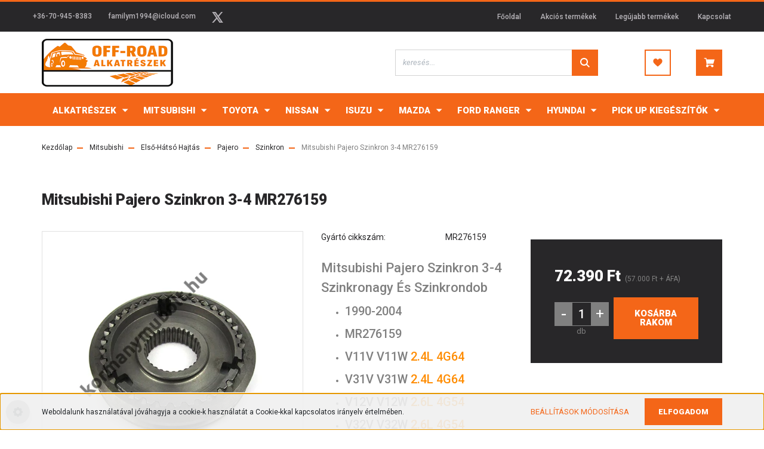

--- FILE ---
content_type: text/html; charset=UTF-8
request_url: https://www.kormanymubolt.hu/mitsubishi-pajero-szinkron-3-4-mr276159-1428
body_size: 47262
content:
<!DOCTYPE html>
<html lang="hu" dir="ltr">
<head>
    <title> Szinkron 3-4 Vásárlás MR276159 Mitsubishi Pajero Alkatrészek Webáruháza</title>
    <meta charset="utf-8">
    <meta name="description" content="Mitsubishi Pajero Szinkron 3-4 MR276157 MR276159 MR276161. Mitsubishi Pajero Új és Bontott Alkatrészek széles választéka webáruházunkban megvásárolható.">
    <meta name="robots" content="index, follow">
    <link rel="image_src" href="https://kormanymubolt.cdn.shoprenter.hu/custom/kormanymubolt/image/data/product/Mitsubishi/Els%C5%91%20hajt%C3%A1s/MT%203RD%20%26%204%20TH%20Synchronizer%20Hub%20%26%20Sleeve%20For%20Mitsubishi%20Pajero%20Pickup%20V31W%204G64%20V32W%204G54%20L200%20L300%20MR276159%20%281%29.jpg.webp?lastmod=1677421257.1672923276">
    <meta property="og:title" content="Mitsubishi Pajero Szinkron 3-4 MR276159" />
    <meta property="og:type" content="product" />
    <meta property="og:url" content="https://www.kormanymubolt.hu/mitsubishi-pajero-szinkron-3-4-mr276159-1428" />
    <meta property="og:image" content="https://kormanymubolt.cdn.shoprenter.hu/custom/kormanymubolt/image/cache/w955h500/product/Mitsubishi/Els%C5%91%20hajt%C3%A1s/MT%203RD%20%26%204%20TH%20Synchronizer%20Hub%20%26%20Sleeve%20For%20Mitsubishi%20Pajero%20Pickup%20V31W%204G64%20V32W%204G54%20L200%20L300%20MR276159%20%281%29.jpg.webp?lastmod=1677421257.1672923276" />
    <meta property="og:description" content="Mitsubishi Pajero Szinkron 3-4 Szinkronagy És Szinkrondob1990-2004MR276159V11V V11W 2.4L 4G64V31V V31W 2.4L 4G64V12V V12W 2.6L 4G54V32V V32W 2.6L 4G54V14V V34V V34W 2.5TD..." />
    <link href="https://kormanymubolt.cdn.shoprenter.hu/custom/kormanymubolt/image/data/f%C5%91oldal%20log%C3%B3/48x48-black.png?lastmod=1754641839.1672923276" rel="icon" />
    <link href="https://kormanymubolt.cdn.shoprenter.hu/custom/kormanymubolt/image/data/f%C5%91oldal%20log%C3%B3/48x48-black.png?lastmod=1754641839.1672923276" rel="apple-touch-icon" />
    <base href="https://www.kormanymubolt.hu:443" />
    <meta name="google-site-verification" content="cUVNUT09W2YM9sLWWal8El8UQnCWNxdBLNV-rgvUS58" />
<meta name="facebook-domain-verification" content="6f7chxbj6meubm2dccs6ddu2j034jf" />

    <meta name="viewport" content="width=device-width, initial-scale=1, maximum-scale=1, user-scalable=0">
            <link href="https://www.kormanymubolt.hu/mitsubishi-pajero-szinkron-3-4-mr276159-1428" rel="canonical">
    
            
                    
                <link rel="preconnect" href="https://fonts.googleapis.com">
    <link rel="preconnect" href="https://fonts.gstatic.com" crossorigin>
    <link href="https://fonts.googleapis.com/css2?family=Roboto:ital,wght@0,300;0,400;0,500;0,700;0,900;1,300;1,400;1,500;1,700;1,900&display=swap" rel="stylesheet">
            <link rel="stylesheet" href="https://kormanymubolt.cdn.shoprenter.hu/web/compiled/css/fancybox2.css?v=1769069094" media="screen">
            <link rel="stylesheet" href="https://kormanymubolt.cdn.shoprenter.hu/custom/kormanymubolt/catalog/view/theme/stockholm_global/style/1745914295.1585500970.1757066281.0.css?v=null.1672923276" media="screen">
            <link rel="stylesheet" href="https://kormanymubolt.cdn.shoprenter.hu/custom/kormanymubolt/catalog/view/theme/stockholm_global/stylesheet/stylesheet.css?v=1768561430" media="screen">
        <script>
        window.nonProductQuality = 80;
    </script>
    <script src="//ajax.googleapis.com/ajax/libs/jquery/1.10.2/jquery.min.js"></script>
    <script>window.jQuery || document.write('<script src="https://kormanymubolt.cdn.shoprenter.hu/catalog/view/javascript/jquery/jquery-1.10.2.min.js?v=1484139539"><\/script>');</script>
    <script type="text/javascript" src="//cdn.jsdelivr.net/npm/slick-carousel@1.8.1/slick/slick.min.js"></script>

            
    

    <!--Header JavaScript codes--><script src="https://kormanymubolt.cdn.shoprenter.hu/web/compiled/js/countdown.js?v=1769069092"></script><script src="https://kormanymubolt.cdn.shoprenter.hu/web/compiled/js/base.js?v=1769069092"></script><script src="https://kormanymubolt.cdn.shoprenter.hu/web/compiled/js/fancybox2.js?v=1769069092"></script><script src="https://kormanymubolt.cdn.shoprenter.hu/web/compiled/js/productreview.js?v=1769069092"></script><script src="https://kormanymubolt.cdn.shoprenter.hu/web/compiled/js/before_starter2_head.js?v=1769069092"></script><script src="https://kormanymubolt.cdn.shoprenter.hu/web/compiled/js/before_starter2_productpage.js?v=1769069092"></script><script src="https://kormanymubolt.cdn.shoprenter.hu/web/compiled/js/nanobar.js?v=1769069092"></script><!--Header jQuery onLoad scripts--><script>window.countdownFormat='%D:%H:%M:%S';var BASEURL='https://www.kormanymubolt.hu';Currency={"symbol_left":"","symbol_right":" Ft","decimal_place":0,"decimal_point":",","thousand_point":".","currency":"HUF","value":1};var ShopRenter=ShopRenter||{};ShopRenter.product={"id":1428,"sku":"MR276159 -Pajero","currency":"HUF","unitName":"db","price":72390,"name":"Mitsubishi Pajero Szinkron 3-4 MR276159","brand":"","currentVariant":[],"parent":{"id":1428,"sku":"MR276159 -Pajero","unitName":"db","price":72390,"name":"Mitsubishi Pajero Szinkron 3-4 MR276159"}};$(document).ready(function(){$('.fancybox').fancybox({maxWidth:820,maxHeight:650,afterLoad:function(){wrapCSS=$(this.element).data('fancybox-wrapcss');if(wrapCSS){$('.fancybox-wrap').addClass(wrapCSS);}},helpers:{thumbs:{width:50,height:50}}});$('.fancybox-inline').fancybox({maxWidth:820,maxHeight:650,type:'inline'});});$(window).load(function(){var init_similar_products_Scroller=function(){$("#similar_products .aurora-scroll-click-mode").each(function(){var max=0;$(this).find($(".list_prouctname")).each(function(){var h=$(this).height();max=h>max?h:max;});$(this).find($(".list_prouctname")).each(function(){$(this).height(max);});});$("#similar_products .aurora-scroll-click-mode").auroraScroll({autoMode:"click",frameRate:60,speed:2.5,direction:-1,elementClass:"product-snapshot",pauseAfter:false,horizontal:true,visible:1,arrowsPosition:1},function(){initAurora();});}
init_similar_products_Scroller();var init_relatedproducts_Scroller=function(){$("#relatedproducts .aurora-scroll-click-mode").each(function(){var max=0;$(this).find($(".list_prouctname")).each(function(){var h=$(this).height();max=h>max?h:max;});$(this).find($(".list_prouctname")).each(function(){$(this).height(max);});});$("#relatedproducts .aurora-scroll-click-mode").auroraScroll({autoMode:"click",frameRate:60,speed:2.5,direction:-1,elementClass:"product-snapshot",pauseAfter:false,horizontal:true,visible:1,arrowsPosition:1},function(){initAurora();});}
init_relatedproducts_Scroller();});</script><script src="https://kormanymubolt.cdn.shoprenter.hu/web/compiled/js/vue/manifest.bundle.js?v=1769069090"></script><script>var ShopRenter=ShopRenter||{};ShopRenter.onCartUpdate=function(callable){document.addEventListener('cartChanged',callable)};ShopRenter.onItemAdd=function(callable){document.addEventListener('AddToCart',callable)};ShopRenter.onItemDelete=function(callable){document.addEventListener('deleteCart',callable)};ShopRenter.onSearchResultViewed=function(callable){document.addEventListener('AuroraSearchResultViewed',callable)};ShopRenter.onSubscribedForNewsletter=function(callable){document.addEventListener('AuroraSubscribedForNewsletter',callable)};ShopRenter.onCheckoutInitiated=function(callable){document.addEventListener('AuroraCheckoutInitiated',callable)};ShopRenter.onCheckoutShippingInfoAdded=function(callable){document.addEventListener('AuroraCheckoutShippingInfoAdded',callable)};ShopRenter.onCheckoutPaymentInfoAdded=function(callable){document.addEventListener('AuroraCheckoutPaymentInfoAdded',callable)};ShopRenter.onCheckoutOrderConfirmed=function(callable){document.addEventListener('AuroraCheckoutOrderConfirmed',callable)};ShopRenter.onCheckoutOrderPaid=function(callable){document.addEventListener('AuroraOrderPaid',callable)};ShopRenter.onCheckoutOrderPaidUnsuccessful=function(callable){document.addEventListener('AuroraOrderPaidUnsuccessful',callable)};ShopRenter.onProductPageViewed=function(callable){document.addEventListener('AuroraProductPageViewed',callable)};ShopRenter.onMarketingConsentChanged=function(callable){document.addEventListener('AuroraMarketingConsentChanged',callable)};ShopRenter.onCustomerRegistered=function(callable){document.addEventListener('AuroraCustomerRegistered',callable)};ShopRenter.onCustomerLoggedIn=function(callable){document.addEventListener('AuroraCustomerLoggedIn',callable)};ShopRenter.onCustomerUpdated=function(callable){document.addEventListener('AuroraCustomerUpdated',callable)};ShopRenter.onCartPageViewed=function(callable){document.addEventListener('AuroraCartPageViewed',callable)};ShopRenter.customer={"userId":0,"userClientIP":"18.219.215.73","userGroupId":8,"customerGroupTaxMode":"gross","customerGroupPriceMode":"gross_net_tax","email":"","phoneNumber":"","name":{"firstName":"","lastName":""}};ShopRenter.theme={"name":"stockholm_global","family":"stockholm","parent":""};ShopRenter.shop={"name":"kormanymubolt","locale":"hu","currency":{"code":"HUF","rate":1},"domain":"kormanymubolt.myshoprenter.hu"};ShopRenter.page={"route":"product\/product","queryString":"mitsubishi-pajero-szinkron-3-4-mr276159-1428"};ShopRenter.formSubmit=function(form,callback){callback();};let loadedAsyncScriptCount=0;function asyncScriptLoaded(position){loadedAsyncScriptCount++;if(position==='body'){if(document.querySelectorAll('.async-script-tag').length===loadedAsyncScriptCount){if(/complete|interactive|loaded/.test(document.readyState)){document.dispatchEvent(new CustomEvent('asyncScriptsLoaded',{}));}else{document.addEventListener('DOMContentLoaded',()=>{document.dispatchEvent(new CustomEvent('asyncScriptsLoaded',{}));});}}}}</script><script type="text/javascript"async class="async-script-tag"onload="asyncScriptLoaded('header')"src="https://widget.molin.ai/shop-ai.js?w=xcvun4o8"></script><script type="text/javascript"async class="async-script-tag"onload="asyncScriptLoaded('header')"src="https://onsite.optimonk.com/script.js?account=256468"></script><script type="text/javascript"src="https://kormanymubolt.cdn.shoprenter.hu/web/compiled/js/vue/customerEventDispatcher.bundle.js?v=1769069090"></script><!--Custom header scripts--><script>document.addEventListener('DOMContentLoaded',function(){if(window.__oemCardsInit)return;window.__oemCardsInit=true;var block=document.querySelector('.oemcards-block');if(!block)return;block.querySelectorAll('.bigcard[data-href]').forEach(function(card){if(!card.hasAttribute('role'))card.setAttribute('role','link');if(!card.hasAttribute('tabindex'))card.setAttribute('tabindex','0');});block.addEventListener('click',function(e){var innerInteractive=e.target.closest('a, button, input, select, textarea');if(innerInteractive)return;var card=e.target.closest('.bigcard[data-href]');if(!card||!block.contains(card))return;var href=card.dataset.href;if(!href)return;window.location.href=href;});block.addEventListener('keydown',function(e){if(!(e.key==='Enter'||e.key===' '||e.key==='Spacebar'))return;var card=e.target.closest('.bigcard[data-href]');if(!card||!block.contains(card))return;var href=card.dataset.href;if(!href)return;e.preventDefault();window.location.href=href;});});</script>                
            
            <script>window.dataLayer=window.dataLayer||[];function gtag(){dataLayer.push(arguments)};var ShopRenter=ShopRenter||{};ShopRenter.config=ShopRenter.config||{};ShopRenter.config.googleConsentModeDefaultValue="denied";</script>                        <script type="text/javascript" src="https://kormanymubolt.cdn.shoprenter.hu/web/compiled/js/vue/googleConsentMode.bundle.js?v=1769069090"></script>

            
            
            <!-- Global site tag (gtag.js) - Google Ads: 944745486 --> <script async src="https://www.googletagmanager.com/gtag/js?id=AW-944745486"></script> <script> window.dataLayer = window.dataLayer || []; function gtag(){dataLayer.push(arguments);} gtag('js', new Date()); gtag('config', 'AW-944745486');</script> 
 

            
                <!--Global site tag(gtag.js)--><script async src="https://www.googletagmanager.com/gtag/js?id=G-45N3EPK2K7"></script><script>window.dataLayer=window.dataLayer||[];function gtag(){dataLayer.push(arguments);}
gtag('js',new Date());gtag('config','G-45N3EPK2K7');</script>                                <script type="text/javascript" src="https://kormanymubolt.cdn.shoprenter.hu/web/compiled/js/vue/GA4EventSender.bundle.js?v=1769069090"></script>

    
    
</head>

<body id="body" class="page-body product-page-body show-quantity-in-category stockholm_global-body" role="document">

                    

<!-- cached -->    <div class="nanobar-cookie-cog d-flex-center rounded-circle js-hidden-nanobar-button">
        <svg width="16" height="16" viewBox="0 0 24 24" fill="currentColor" xmlns="https://www.w3.org/2000/svg">
    <path d="M23.2736 9.61743L21.5884 9.32688C21.385 8.54237 21.0654 7.78693 20.6586 7.08959L21.6465 5.69492C21.908 5.34625 21.8789 4.8523 21.5593 4.56174L19.4092 2.41162C19.1186 2.09201 18.6247 2.06295 18.276 2.32446L16.8814 3.31235C16.184 2.93462 15.4286 2.61501 14.6731 2.41162L14.3826 0.726392C14.3245 0.290557 13.9467 0 13.5109 0H10.4891C10.0533 0 9.67554 0.290557 9.61743 0.726392L9.32688 2.41162C8.54237 2.61501 7.78693 2.93462 7.08959 3.3414L5.69492 2.35351C5.34625 2.09201 4.8523 2.12107 4.56174 2.44068L2.41162 4.5908C2.09201 4.88136 2.06295 5.3753 2.32446 5.72397L3.31235 7.11864C2.93462 7.81598 2.61501 8.57143 2.41162 9.32688L0.726392 9.61743C0.290557 9.67554 0 10.0533 0 10.4891V13.5109C0 13.9467 0.290557 14.3245 0.726392 14.3826L2.41162 14.6731C2.61501 15.4576 2.93462 16.2131 3.3414 16.9104L2.35351 18.3051C2.09201 18.6538 2.12107 19.1477 2.44068 19.4383L4.5908 21.5884C4.88136 21.908 5.3753 21.937 5.72397 21.6755L7.11864 20.6877C7.81598 21.0654 8.57143 21.385 9.32688 21.5884L9.61743 23.2736C9.67554 23.7094 10.0533 24 10.4891 24H13.5109C13.9467 24 14.3245 23.7094 14.3826 23.2736L14.6731 21.5884C15.4576 21.385 16.2131 21.0654 16.9104 20.6586L18.3051 21.6465C18.6538 21.908 19.1477 21.8789 19.4383 21.5593L21.5884 19.4092C21.908 19.1186 21.937 18.6247 21.6755 18.276L20.6877 16.8814C21.0654 16.184 21.385 15.4286 21.5884 14.6731L23.2736 14.3826C23.7094 14.3245 24 13.9467 24 13.5109V10.4891C24 10.0533 23.7094 9.67554 23.2736 9.61743ZM12 16.7942C9.35593 16.7942 7.20581 14.6441 7.20581 12C7.20581 9.35593 9.35593 7.20581 12 7.20581C14.6441 7.20581 16.7942 9.35593 16.7942 12C16.7942 14.6441 14.6441 16.7942 12 16.7942Z"/>
</svg>

    </div>
<div class="Fixed nanobar js-nanobar-first-login">
    <div class="container nanobar-container">
        <div class="row flex-column flex-sm-row">
            <div class="col-12 col-sm-6 col-lg-8 nanobar-text-cookies align-self-center text-sm-left">
                Weboldalunk használatával jóváhagyja a cookie-k használatát a Cookie-kkal kapcsolatos irányelv értelmében.
            </div>
            <div class="col-12 col-sm-6 col-lg-4 nanobar-buttons m-sm-0 text-center text-sm-right">
                <a href="" class="btn btn-link nanobar-settings-button js-nanobar-settings-button">
                    Beállítások módosítása
                </a>
                <a href="" class="btn btn-primary nanobar-btn js-nanobar-close-cookies" data-button-save-text="Beállítások mentése">
                    Elfogadom
                </a>
            </div>
        </div>
        <div class="nanobar-cookies js-nanobar-cookies flex-column flex-sm-row text-left pt-3 mt-3" style="display: none;">
            <div class="custom-control custom-checkbox">
                <input id="required_cookies" class="custom-control-input" type="checkbox" name="required_cookies" disabled checked/>
                <label for="required_cookies" class="custom-control-label">
                    Szükséges cookie-k
                    <div class="cookies-help-text">
                        Ezek a cookie-k segítenek abban, hogy a webáruház használható és működőképes legyen.
                    </div>
                </label>
            </div>
            <div class="custom-control custom-checkbox">
                <input id="marketing_cookies" class="custom-control-input js-nanobar-marketing-cookies" type="checkbox" name="marketing_cookies"
                         checked />
                <label for="marketing_cookies" class="custom-control-label">
                    Marketing cookie-k
                    <div class="cookies-help-text">
                        Ezeket a cookie-k segítenek abban, hogy az Ön érdeklődési körének megfelelő reklámokat és termékeket jelenítsük meg a webáruházban.
                    </div>
                </label>
            </div>
        </div>
    </div>
</div>

<script>
    (function ($) {
        $(document).ready(function () {
            new AuroraNanobar.FirstLogNanobarCheckbox(jQuery('.js-nanobar-first-login'), 'bottom');
        });
    })(jQuery);
</script>
<!-- /cached -->
<!-- cached --><div class="Fixed nanobar js-nanobar-free-shipping">
    <div class="container nanobar-container">
        <button type="button" class="close js-nanobar-close" aria-label="Close">
            <span aria-hidden="true">&times;</span>
        </button>
        <div class="nanobar-text px-3"></div>
    </div>
</div>

<script>$(document).ready(function(){document.nanobarInstance=new AuroraNanobar.FreeShippingNanobar($('.js-nanobar-free-shipping'),'bottom','500','','1');});</script><!-- /cached -->
                <!-- page-wrap -->

                <div class="page-wrap">
                            
    <header class="sticky-header d-none d-lg-block">
                    <div class="header-top-line">
                <div class="container">
                    <div class="header-top d-flex">
                        <div class="header-top-left d-flex align-items-center">
                                <div id="section-header_contact_stockholm" class="section-wrapper ">
    
    <div class="module content-module section-module section-contact header-section-contact shoprenter-section">
    <div class="module-body section-module-body">
        <div class="contact-wrapper-box d-flex">
                            <div class="header-contact-col header-contact-phone">
                    <a class="header-contact-link" href="tel:+36-70-945-8383">
                        +36-70-945-8383
                    </a>
                </div>
                                        <div class="header-contact-col header-contact-mail">
                    <a class="header-contact-link" href="mailto:familym1994@icloud.com">familym1994@icloud.com</a>
                </div>
                        <div class="header-contact-social-box">
                                                                                    <a class="header-contact-link" class="header-social-link" target="_blank" href="#">
                        <i>
                            <svg width="19" height="18" viewBox="0 0 19 18" fill="none" xmlns="http://www.w3.org/2000/svg">
    <path d="M11.1271 7.6874L17.3717 0.428571H15.8919L10.4697 6.73131L6.13903 0.428571H1.14411L7.69294 9.95943L1.14411 17.5714H2.62396L8.34992 10.9155L12.9234 17.5714H17.9184L11.1271 7.6874ZM3.15717 1.54258H5.43014L15.8926 16.5081H13.6196L3.15717 1.54258Z" fill="currentColor"/>
    <path fill-rule="evenodd" clip-rule="evenodd" d="M0.329554 0H6.36446L10.5077 6.02992L15.6952 0H18.3056L11.6671 7.71671L18.7327 18H12.6978L8.31178 11.6169L2.82052 18H0.209961L7.15272 9.93012L0.329554 0ZM1.9585 0.857143L8.23299 9.98874L2.07809 17.1429H2.42723L8.38788 10.2141L13.1489 17.1429H17.1038L10.5869 7.65809L16.4375 0.857143H16.0884L10.4316 7.4327L5.91343 0.857143H1.9585ZM2.33455 1.11401H5.65335L16.715 16.9367H13.3962L2.33455 1.11401ZM3.97962 1.97115L13.8428 16.0795H15.07L5.20675 1.97115H3.97962Z" fill="currentColor"/>
</svg>

                        </i>
                    </a>
                                            </div>
        </div>
    </div>
</div>


</div>

                        </div>
                        <div class="header-top-right d-flex ml-auto">
                            <!-- cached -->
    <ul class="nav headermenu-list">
                    <li class="nav-item">
                <a class="nav-link" href="https://www.kormanymubolt.hu"
                    target="_self"
                                        title="Főoldal"
                >
                    Főoldal
                </a>
                            </li>
                    <li class="nav-item">
                <a class="nav-link" href="https://www.kormanymubolt.hu/index.php?route=product/list&amp;special=1"
                    target="_self"
                                        title="Akciós termékek"
                >
                    Akciós termékek
                </a>
                            </li>
                    <li class="nav-item">
                <a class="nav-link" href="https://www.kormanymubolt.hu/index.php?route=product/list&amp;latest=29"
                    target="_self"
                                        title="Legújabb termékek"
                >
                    Legújabb termékek
                </a>
                            </li>
                    <li class="nav-item">
                <a class="nav-link" href="https://www.kormanymubolt.hu/index.php?route=information/contact"
                    target="_self"
                                        title="Kapcsolat"
                >
                    Kapcsolat
                </a>
                            </li>
            </ul>
    <!-- /cached -->
                            <div class="header-language-currencies d-flex align-items-center">
                                
                                
                            </div>
                        </div>
                    </div>
                </div>
            </div>
            <div class="header-middle-line">
                <div class="container">
                    <div class="header-middle d-flex justify-content-between">
                        <!-- cached -->
    <a class="navbar-brand" href="/"><img style="border: 0; max-width: 220px;" src="https://kormanymubolt.cdn.shoprenter.hu/custom/kormanymubolt/image/cache/w220h80m00/f%C5%91oldal%20log%C3%B3/101.png?v=1754641617" title="Terepjáró Alkatrészek Webáruháza" alt="Terepjáró Alkatrészek Webáruháza" /></a>
<!-- /cached -->
                                                    
<div class="dropdown search-module d-flex">
    <div class="input-group">
        <input class="form-control disableAutocomplete" type="text" placeholder="keresés..." value=""
               id="filter_keyword" 
               onclick="this.value=(this.value==this.defaultValue)?'':this.value;"/>
        <div class="input-group-append">
            <button class="btn btn-primary" onclick="moduleSearch();">
                <svg width="16" height="16" viewBox="0 0 24 24" fill="currentColor" xmlns="https://www.w3.org/2000/svg">
    <path d="M17.6125 15.4913C18.7935 13.8785 19.4999 11.8975 19.4999 9.74998C19.4999 4.37403 15.1259 0 9.74993 0C4.37398 0 0 4.37403 0 9.74998C0 15.1259 4.37403 19.5 9.74998 19.5C11.8975 19.5 13.8787 18.7934 15.4915 17.6124L21.8789 23.9999L24 21.8788C24 21.8787 17.6125 15.4913 17.6125 15.4913ZM9.74998 16.4999C6.02782 16.4999 3.00001 13.4721 3.00001 9.74998C3.00001 6.02782 6.02782 3.00001 9.74998 3.00001C13.4721 3.00001 16.5 6.02782 16.5 9.74998C16.5 13.4721 13.4721 16.4999 9.74998 16.4999Z"/>
</svg>

            </button>
        </div>
    </div>

    <input type="hidden" id="filter_description" value="0"/>
    <input type="hidden" id="search_shopname" value="kormanymubolt"/>
    <div id="results" class="dropdown-menu search-results p-0"></div>
</div>



                                                
                        <hx:include src="/_fragment?_path=_format%3Dhtml%26_locale%3Den%26_controller%3Dmodule%252Fwishlist&amp;_hash=YPZ9i8Zs16P7O8Crb3ICilqJCkZ7apt1lVp1uGGR%2Fws%3D"></hx:include>
                        <div id="js-cart" class="d-md-flex align-items-md-center">
                            <hx:include src="/_fragment?_path=_format%3Dhtml%26_locale%3Den%26_controller%3Dmodule%252Fcart&amp;_hash=fOSsaRnaW4K%2FUDPeuUBBbHLguZgMUAS%2FqMJ0ysZf%2B1s%3D"></hx:include>
                        </div>
                    </div>
                </div>
            </div>
            <div class="header-bottom-line">
                <div class="container">
                    <div class="header-bottom">
                        <nav class="navbar navbar-expand-lg justify-content-between">
                            


                    
            <div id="module_category_wrapper" class="module-category-wrapper">
    
    <div id="category" class="module content-module header-position category-module" >
                <div class="module-body">
                        <div id="category-nav">
            


<ul class="nav nav-pills category category-menu sf-menu sf-horizontal cached">
    <li id="cat_401" class="nav-item item category-list module-list parent even dropDownParent align-1">
    <a href="https://www.kormanymubolt.hu/alkatreszek-401" class="nav-link">
        <span>Alkatrészek</span>
    </a>
    <div class="children js-subtree-dropdown subtree-dropdown">
        <div style="width: 1360px; height: 500px" class="subtree-dropdown-inner p-3">
            <div class="megamenu-wrapper">
	<div class="megamenu">
		<div class="megamenu-maincategories">
			<div class="maincategory-item active"><a class="main-category h3" href="/mitsubishi">Mitsubishi</a>
				<div class="megamenu-content">
					<div class="megamenu-content-category">
						<div>
							<div class="category-group">
								<div class="category-group-head"><a href="/motor-368">Motor</a>
								</div><a href="/l200-369">L200</a> <a href="/l300-458">L300</a> <a href="/l400-492">L400</a> <a href="/asx-440">ASX</a> <a href="/galant-506">Galant</a> <a href="/grandis-505">Grandis</a> <a href="/lancer-439">Lancer</a> <a href="/outlander-438">Outlander</a> <a href="/pajero-377">Pajero</a>
							</div>
							<div class="category-group">
								<div class="category-group-head"><a href="/kormanymu">Kormányzás</a>
								</div><a href="/l200">L200</a> <a href="/l300-161">L300</a> <a href="/lancer-517">Lancer</a> <a href="/outlander-163">Outlander</a> <a href="/pajero-162">Pajero</a> <a href="/space-wagon-580">Space Wagon</a>
							</div>
						</div>
						<div>
							<div class="category-group">
								<div class="category-group-head"><a href="/szervoszivattyu-155">Szervó</a>
								</div><a href="/l200-156">L200</a> <a href="/l300-157">L300</a> <a href="/l400-206">L400</a> <a href="/canter-450">Canter</a> <a href="/lancer-165">Lancer</a> <a href="/outlander-164">Outlander</a> <a href="/pajero-158">Pajero</a>
							</div>
							<div class="category-group">
								<div class="category-group-head"><a href="/hajtaslanc-207">Terepváltó Lánc</a>
								</div><a href="/l200-208">L200</a> <a href="/l300-209">L300</a> <a href="/l400-210">L400</a> <a href="/pajero-211">Pajero</a>
							</div>
							<div class="category-group">
								<div class="category-group-head"><a href="/futomu-254">Futómű </a>
								</div><a href="/l200-263">L200</a> <a href="/l300-457">L300</a> <a href="/l400-434">L400</a> <a href="/canter-364">Canter</a> <a href="/outlander-265">Outlander</a> <a href="/pajero-264">Pajero</a>
							</div>
						</div>
						<div>
							<div class="category-group">
								<div class="category-group-head"><a href="/feltengelycsuklo-255">Első - Hátsó Hajtás </a>
								</div><a href="/l200-266">L200</a> <a href="/l300-267">L300</a> <a href="/l400-269">L400</a> <a href="/canter-452">Canter</a> <a href="/lancer-655">Lancer</a> <a href="/outlander-270">Outlander</a> <a href="/pajero-268">Pajero</a>
							</div>
							<div class="category-group">
								<div class="category-group-head"><a href="/turbo-228">Turbó </a>
								</div><a href="/l200-turbofeltolto">L200</a> <a href="/l300-230">L300</a> <a href="/canter-451">Canter</a> <a href="/pajero-231">Pajero</a>
							</div>
							<div class="category-group">
								<div class="category-group-head"><a href="/intrecooler-258">Intercooler</a>
								</div><a href="/l200-275">L200</a> <a href="/outlander-1039">Outlander</a> <a href="/pajero-444">Pajero</a>
							</div>
						</div>
						<div>
							<div class="category-group">
								<div class="category-group-head"><a href="/feknyereg-294">Fék</a>
								</div><a href="/l200-295">L200</a> <a href="/lancer-503">Lancer</a> <a href="/outlander-495">Outlander</a> <a href="/pajero-296">Pajero</a>
							</div>
							<div class="category-group">
								<div class="category-group-head"><a href="/fekeroszabalyzo-257">Fékerőszabályzó</a>
								</div><a href="/l200-276">L200</a> <a href="/l300-278">L300</a> <a href="/pajero-277">Pajero</a>
							</div>
							<div class="category-group">
								<div class="category-group-head"><a href="/abs-262">ABS</a>
								</div><a href="/l200-287">L200</a> <a href="/asx-291">ASX</a> <a href="/grandis-290">Grandis</a> <a href="/lancer-504">Lancer</a> <a href="/outlander-289">Outlander</a> <a href="/pajero-288">Pajero</a>
							</div>
						</div>
						<div>
							<div class="category-group">
								<div class="category-group-head"><a href="/legzsakszalag-256">Légzsák</a>
								</div><a href="/l200-271">L200</a> <a href="/asx-293">ASX</a> <a href="/colt-367">Colt</a> <a href="/grandis-292">Grandis</a> <a href="/lancer-274">Lancer</a> <a href="/outlander-273">Outlander</a> <a href="/pajero-272">Pajero</a>
							</div>
							<div class="category-group">
								<div class="category-group-head"><a href="/futoradiator-259">Fűtés - Hűtés</a>
								</div><a href="/l200-279">L200</a> <a href="/asx-354">ASX</a> <a href="/lancer-281">Lancer</a> <a href="/outlander-353">Outlander</a> <a href="/pajero-280">Pajero</a>
							</div>
							<div class="category-group">
								<div class="category-group-head"><a href="/uzemanyag">Üzemanyag</a>
								</div><a href="/l200-525">L200</a> <a href="/asx-527">ASX</a> <a href="/lancer-526">Lancer</a> <a href="/outlander-447">Outlander</a> <a href="/pajero-286">Pajero</a>
							</div>
						</div>
						<div>
							<div class="category-group">
								<div class="category-group-head"><a href="/off-road-kiegeszitok-370">Egyéb</a>
								</div><a href="/l200-371">L200</a> <a href="/l300-437">L300</a> <a href="/asx-734">ASX</a> <a href="/lancer-706">Lancer</a> <a href="/outlander-433">Outlander</a> <a href="/pajero-431">Pajero</a>
							</div>
						</div>
					</div>
					<div class="megamenu-content-banners">
						<div class="akcios-version1">
							<div class="promo-banner"><a class="stretched-link" href="#">
								<img alt="Akció háttér" class="promo-bg" src="https://kormanymubolt.cdn.shoprenter.hu/custom/kormanymubolt/image/cache/w0h0q80np1/megamenu/BAN1.jpg?v=1753617966" /> </a>
								<div class="promo-text-dolt d-none">
									<div class="line1">KÉSZLETKISÖPRÉS
									</div>
									<div class="line2">10–70%
									</div>
								</div>
								<div class="promo-text">
									<div class="line1">AKCIÓ
									</div>
									<div class="line2">10–70%
									</div>
								</div>
							</div>
						</div><!-- Kiemelt termék kártya -->
						<div class="top-product-card">
							<div class="top-label">MENŐ TERMÉKEK
							</div>
							<div class="top-image-wrapper">
								<img alt="Mitsubishi Terepváltó Láncok" src="/custom/kormanymubolt/image/cache/w0h0q80np1/Hajt%C3%A1sl%C3%A1nc/l%C3%A1nc.jpg.webp?lastmod=1691157174.1672923276" />
							</div>
							<div class="top-product-info"><a class="stretched-link product-name" href="https://www.kormanymubolt.hu/mitsubishi/hajtaslanc-207">Mitsubishi<br />
								Terepváltó Láncok</a>
							</div>
						</div>
					</div><!-- megamenu-content-banners vége -->
				</div><!-- megamenu-content vége -->
			</div><!-- maincategory-item vége --><!-- Pajero -->
			<div class="maincategory-item "><a class="main-category h3" href="/toyota">Toyota</a>
				<div class="megamenu-content">
					<div class="megamenu-content-category">
						<div>
							<div class="category-group">
								<div class="category-group-head"><a href="/motor-375">Motor</a>
								</div><a href="/dyna-552">Dyna</a> <a href="/hiace-448">Hiace</a> <a href="/hilux-376">Hilux</a> <a href="/land-cruiser-441">Land Cruiser</a>
							</div>
							<div class="category-group">
								<div class="category-group-head"><a href="/kormanymu-166">Kormányzás</a>
								</div><a href="/hiace-168">Hiace</a> <a href="/hilux-169">Hilux</a> <a href="/land-cruiser-170">Land Cruiser</a> <a href="/rav4-512">Rav4</a>
							</div>
							<div class="category-group">
								<div class="category-group-head"><a href="/szervoszivattyu-167">Szervó</a>
								</div><a href="/dyna-174">Dyna</a> <a href="/hiace-171">Hiace</a> <a href="/hilux-172">Hilux</a> <a href="/land-cruiser-173">Land Cruiser</a>
							</div>
							<div class="category-group">
								<div class="category-group-head"><a href="/hajtaslanc-212">Terepváltó Lánc</a>
								</div><a href="/hilux-terepvalto-lanc">Hilux</a> <a href="/land-cruiser-terepvalto-lanc">Land Cruiser</a> <a href="/rav4-terepvalto-lanc">Rav4</a>
							</div>
						</div>
						<div>
							<div class="category-group">
								<div class="category-group-head"><a href="/csonkallvany-316">Futómű</a>
								</div><a href="/dyna-1096">Dyna</a> <a href="/hiace-1099">Hiace</a> <a href="/hilux-331">Hilux</a> <a href="/land-cruiser-358">Land Cruiser</a>
							</div>
							<div class="category-group">
								<div class="category-group-head"><a href="/feltengelycsuklo-308">Első - Hátsó Hajtás</a>
								</div><a href="/dyna-1105">Dyna</a> <a href="/hiace-357">Hiace</a> <a href="/hilux-355">Hilux</a> <a href="/land-cruiser-356">Land Cruiser</a>
							</div>
							<div class="category-group">
								<div class="category-group-head"><a href="/turbo-233">Turbó</a>
								</div><a href="/dyna-237">Dyna</a> <a href="/hiace-236">Hiace</a> <a href="/hilux-234">Hilux</a> <a href="/land-cruiser-235">Land Cruiser</a>
							</div>
							<div class="category-group">
								<div class="category-group-head"><a href="/intercooler-309">Intercooler</a>
								</div><a href="/hiace-689">Hiace</a> <a href="/hilux-317">Hilux</a> <a href="/toyota-land-cruiser-intercooler">Land Cruiser</a>
							</div>
						</div>
						<div>
							<div class="category-group">
								<div class="category-group-head"><a href="/fekeroszabalyzo-310">Fékerőszabályzó</a>
								</div><a href="/hiace-320">Hiace</a> <a href="/hilux-318">Hilux</a> <a href="/land-cruiser-319">Land Cruiser</a>
							</div>
							<div class="category-group">
								<div class="category-group-head"><a href="/feknyereg-311">Fék</a>
								</div><a href="/dyna-701">Dyna</a> <a href="/hiace-698">Hiace</a> <a href="/hilux-321">Hilux</a> <a href="/land-cruiser-322">Land Cruiser</a>
							</div>
							<div class="category-group">
								<div class="category-group-head"><a href="/abs-312">ABS</a>
								</div><a href="/hiace-325">Hiace</a> <a href="/hilux-323">Hilux</a> <a href="/land-cruiser-324">Land Cruiser</a>
							</div>
							<div class="category-group">
								<div class="category-group-head"><a href="/legzsakszalag-313">Légzsák</a>
								</div><a href="/corolla-573">Corolla</a> <a href="/hilux-326">Hilux</a> <a href="/land-cruiser-327">Land Cruiser</a> <a href="/rav4-328">Rav4</a> <a href="/yaris-1117">Yaris</a>
							</div>
						</div>
						<div>
							<div class="category-group">
								<div class="category-group-head"><a href="/futomotor-314">Fűtés - Hűtés</a>
								</div><a href="/dyna-1120">Dyna</a> <a href="/hiace-1123">Hiace</a> <a href="/hilux-329">Hilux</a> <a href="/land-cruiser-396">Land Cruiser</a> <a href="/rav4-443">Rav4</a>
							</div>
							<div class="category-group">
								<div class="category-group-head"><a href="/uzemanyag-436">Üzemanyag</a>
								</div><a href="/hilux-628">Hilux</a> <a href="/land-cruiser-446">Land Cruiser</a> <a href="/rav4-511">Rav4</a>
							</div>
							<div class="category-group">
								<div class="category-group-head"><a href="/kiegeszitok-870">Egyéb</a>
								</div><a href="/hilux-555">Hilux</a> <a href="/land-cruiser-703">Land Cruiser</a>
							</div>
						</div>
					</div>
					<div class="megamenu-content-banners">
						<div class="akcios-version1">
							<div class="promo-banner"><a class="stretched-link" href="#">
								<img alt="Akció háttér" class="promo-bg" src="https://kormanymubolt.cdn.shoprenter.hu/custom/kormanymubolt/image/cache/w0h0q80np1/megamenu/BAN1.jpg?v=1753617966" /> </a>
								<div class="promo-text-dolt d-none">
									<div class="line1">KÉSZLETKISÖPRÉS
									</div>
									<div class="line2">10–70%
									</div>
								</div>
								<div class="promo-text">
									<div class="line1">AKCIÓ
									</div>
									<div class="line2">10–70%
									</div>
								</div>
							</div>
						</div>
						<div class="top-product-card">
							<div class="top-label">MENŐ ALKATRÉSZEK
							</div>
							<div class="top-image-wrapper">
								<img alt="Toyota Hilux Szervószivattyúk" src="/custom/kormanymubolt/image/cache/w0h0q80np1/product/Toyota/Korm%C3%A1nym%C5%B1/44310-0K141-5.jpg.webp?lastmod=1691157174.1672923276" />
							</div>
							<div class="top-product-info"><a class="stretched-link product-name" href="https://www.kormanymubolt.hu/toyota/szervoszivattyu-167">Toyota Hilux<br />
								Szervószivattyúk</a>
							</div>
						</div>
					</div>
				</div>
			</div>
			<div class="maincategory-item "><a class="main-category h3" href="/nissan">Nissan</a>
				<div class="megamenu-content">
					<div class="megamenu-content-category">
						<div>
							<div class="category-group">
								<div class="category-group-head"><a href="/motoralkatresz-373">Motor</a>
								</div><a href="/navara-374">Navara - Pathfinder</a> <a href="/qashqai-442">Qashqai</a> <a href="/x-trail-742">X-Trail</a>
							</div>
							<div class="category-group">
								<div class="category-group-head"><a href="/kormanymu-175">Kormányzás</a>
								</div><a href="/navara-d40-177">Navara - Pathfinder</a> <a href="/qashqai-513">Qashqai</a> <a href="/x-trail-515">X-Trail</a>
							</div>
							<div class="category-group">
								<div class="category-group-head"><a href="/navara-d40-197">Szervó</a>
								</div><a href="/navara-d40-197">Navara - Pathfinder</a>
							</div>
							<div class="category-group">
								<div class="category-group-head"><a href="/hajtaslanc-216">Terepváltó Lánc</a>
								</div><a href="/navara-d40-terepvalto-lanc">Navara - Pathfinder</a> <a href="/nissan-terrano-terepvalto-lanc">Terrano</a>
							</div>
							<div class="category-group">
								<div class="category-group-head"><a href="/csonkallvany-338">Futómű</a>
								</div><a href="/csonkallvany-338">Navara - Pathfinder</a>
							</div>
							<div class="category-group">
								<div class="category-group-head"><a href="/feltengely-332">Első - Hátsó Hajás</a>
								</div><a href="/navara-d40-333">Navara - Pathfinder</a>
							</div>
						</div>
						<div>
							<div class="category-group">
								<div class="category-group-head"><a href="/turbo-238">Turbó</a>
								</div><a href="/cabstar-366">Cabstar</a> <a href="/turbo-238">Navara - Pathfinder</a> <a href="/14004-00q1g-gyari-nissan-nv-turbo-6064">NV400</a> <a href="/patrol-242">Patrol</a> <a href="/terrano-1067">Terrano</a> <a href="/x-trail-241">X-Trail</a>
							</div>
							<div class="category-group">
								<div class="category-group-head"><a href="/intercooler-334">Intercooler</a>
								</div><a href="/juke-445">Juke</a> <a href="/navara-d40-339">Navara</a> <a href="/pathfinder-340">Pathfinder</a> <a href="/patrol-1070">Patrol</a> <a href="/qashqai-540">Qashqai</a> <a href="/terrano-1068">Terrano</a> <a href="/x-trail-541">X-Trail</a>
							</div>
							<div class="category-group">
								<div class="category-group-head"><a href="/fek-335">Fék</a>
								</div><a href="/fek-335">Navara</a>
							</div>
						</div>
						<div>
							<div class="category-group">
								<div class="category-group-head"><a href="/legzsakszalag-365">Légzsák</a>
								</div><a href="/nissan-navara-pathfinder-legzsakszalag-394">Navara - Pathfinder</a> <a href="/legzsakszalag-365">Murano</a> <a href="/note-legzsak-atvezeto-szalag-396">Note</a> <a href="/legzsakszalag-365">NV200</a> <a href="/nissan-qashqai-legzsak-atvezeto-szalag">Qashqai</a> <a href="/legzsakszalag-365">Tiida</a> <a href="/x-trail-legzsak-atvezeto-szalag-395">X-Trail</a>
							</div>
							<div class="category-group">
								<div class="category-group-head"><a href="/futomotor-336">Fűtés - Hűtés</a>
								</div><a href="/futomotor-336">Juke</a> <a href="/futomotor-336">Micra</a> <a href="/navara-d40-342">Navara - Pathfinder</a> <a href="/futomotor-336">Tiida</a> <a href="/futomotor-336">X-Trail</a>
							</div>
							<div class="category-group">
								<div class="category-group-head"><a href="/uzemanyag-372">Üzemanyag</a>
								</div><a href="/uzemanyag-372">Navara</a>
							</div>
							<div class="category-group">
								<div class="category-group-head"><a href="/egyeb-561">Egyéb</a>
								</div><a href="/egyeb-561">Navara</a>
							</div>
						</div>
					</div>
					<div class="megamenu-content-banners">
						<div class="akcios-version1">
							<div class="promo-banner"><a class="stretched-link" href="#">
								<img alt="Akció háttér" class="promo-bg" src="https://kormanymubolt.cdn.shoprenter.hu/custom/kormanymubolt/image/cache/w0h0q80np1/megamenu/BAN1.jpg?v=1753617966" /> </a>
								<div class="promo-text-dolt d-none">
									<div class="line1">KÉSZLETKISÖPRÉS
									</div>
									<div class="line2">10–70%
									</div>
								</div>
								<div class="promo-text">
									<div class="line1">AKCIÓ
									</div>
									<div class="line2">10–70%
									</div>
								</div>
							</div>
						</div>
						<div class="top-product-card">
							<div class="top-label">MENŐ CUCCOK
							</div>
							<div class="top-image-wrapper">
								<img alt="Nissan Navara Olajhűtők" src="/custom/kormanymubolt/image/cache/w0h0q80np1/product/Nissan/Motor/21606EB405-1.jpg.webp?lastmod=1691157174.1672923276" />
							</div>
							<div class="top-product-info"><a class="stretched-link product-name" href="https://www.kormanymubolt.hu/nissan/motoralkatresz-373/navara-374/olajzas-533">Nissan Navara<br />
								Olajhűtők</a>
							</div>
						</div>
					</div>
				</div>
			</div>
			<div class="maincategory-item "><a class="main-category h3" href="/isuzu">Isuzu</a>
				<div class="megamenu-content">
					<div class="megamenu-content-category">
						<div>
							<div class="category-group">
								<div class="category-group-head"><a href="/motor-528">Motor</a>
								</div><a href="/motor-528">D-Max</a>
							</div>
							<div class="category-group">
								<div class="category-group-head"><a href="/kormanymu-181">Kormányzás</a>
								</div><a href="/d-max-183">D-Max</a>
							</div>
							<div class="category-group">
								<div class="category-group-head"><a href="/szervoszivattyu-182">Szervó</a>
								</div><a href="/szervoszivattyu-182">Campo</a> <a href="/d-max-184">D-Max</a>
							</div>
							<div class="category-group">
								<div class="category-group-head"><a href="/abs-345">Fék</a>
								</div><a href="/abs-345">D-Max</a>
							</div>
							<div class="category-group">
								<div class="category-group-head"><a href="/turbo-243">Turbó</a>
								</div><a href="/d-max-244">D-Max</a> <a href="/trooper-245">Trooper</a>
							</div>
							<div class="category-group">
								<div class="category-group-head"><a href="/futomu-1027">Futómű</a>
								</div><a href="/futomu-1027">D-Max</a>
							</div>
							<div class="category-group">
								<div class="category-group-head"><a href="/elso-hajtas-562">Első - Hátsó Hajtás</a>
								</div><a href="/elso-hajtas-562">D-Max</a>
							</div>
						</div>
						<div>
							<div class="category-group">
								<div class="category-group-head"><a href="/futes-hutes-589">Fűtés - Hűtés</a>
								</div><a href="/hutoventilator-591">D-Max</a>
							</div>
							<div class="category-group">
								<div class="category-group-head"><a href="/isuzu-d-max-legzsak-atvezeto-szalag">Légzsákszalag</a>
								</div><a href="/isuzu-d-max-legzsak-atvezeto-szalag">D-Max</a>
							</div>
							<div class="category-group">
								<div class="category-group-head"><a href="/karosszeria-583">Egyéb</a>
								</div><a href="/visszapillanto-tukor-586">D-Max</a>
							</div>
						</div>
					</div>
					<div class="megamenu-content-banners">
						<div class="akcios-version1">
							<div class="promo-banner"><a class="stretched-link" href="#">
								<img alt="Akció háttér" class="promo-bg" src="https://kormanymubolt.cdn.shoprenter.hu/custom/kormanymubolt/image/cache/w0h0q80np1/megamenu/BAN1.jpg?v=1753617966" /> </a>
								<div class="promo-text-dolt d-none">
									<div class="line1">KÉSZLETKISÖPRÉS
									</div>
									<div class="line2">10–70%
									</div>
								</div>
								<div class="promo-text">
									<div class="line1">AKCIÓ
									</div>
									<div class="line2">10–70%
									</div>
								</div>
							</div>
						</div>
						<div class="top-product-card">
							<div class="top-label">MENŐ TERMÉKEK
							</div>
							<div class="top-image-wrapper">
								<img alt="Isuzu D-Max Kormányművek" src="/custom/kormanymubolt/image/cache/w0h0q80np1/product/Isuzu/Steering/8-97946-132-0-1.jpg.webp?lastmod=1691157174.1672923276" />
							</div>
							<div class="top-product-info"><a class="stretched-link product-name" href="https://www.kormanymubolt.hu/isuzu/kormanymu-181/d-max-183">Isuzu D-Max<br />
								Kormányművek</a>
							</div>
						</div>
					</div>
				</div>
			</div>
			<div class="maincategory-item "><a class="main-category h3" href="/mazda">Mazda</a>
				<div class="megamenu-content">
					<div class="megamenu-content-category">
						<div>
							<div class="category-group">
								<div class="category-group-head"><a href="/motor-545">Motor</a>
								</div>
							</div>
							<div class="category-group">
								<div class="category-group-head"><a href="/kormanymu-186">Kormányzás</a>
								</div><a href="/b2500-188">B2500</a> <a href="/bt-50-192">BT-50</a>
							</div>
							<div class="category-group">
								<div class="category-group-head"><a href="/szervoszivattyu-187">Szervó</a>
								</div><a href="/b2500-190">B2500</a> <a href="/bt-50-189">BT-50</a>
							</div>
							<div class="category-group">
								<div class="category-group-head"><a href="/hajtaslanc-219">Terepváltó Lánc</a>
								</div><a href="/b2500-terepvalto-lanc">B2500</a> <a href="/bt-50-terepvalto-lanc">BT-50</a>
							</div>
							<div class="category-group">
								<div class="category-group-head"><a href="/csonkallvany-346">Futómű</a>
								</div><a href="/csonkallvany-346">B2500</a> <a href="/bt-50-360">BT-50</a>
							</div>
							<div class="category-group">
								<div class="category-group-head"><a href="/turbo-246">Turbó</a>
								</div><a href="/b2500-247">B2500</a> <a href="/bt-50-248">BT-50</a>
							</div>
						</div>
						<div>
							<div class="category-group">
								<div class="category-group-head"><a href="/intercooler-542">Intercooler</a>
								</div><a href="/intercooler-542">B2500</a> <a href="/bt-50-543">BT-50</a>
							</div>
							<div class="category-group">
								<div class="category-group-head"><a href="/fek-361">Fék</a>
								</div><a href="/fek-361">B2500</a> <a href="/fek-361">BT-50</a>
							</div>
							<div class="category-group">
								<div class="category-group-head"><a href="/abs-538">ABS</a>
								</div><a href="/abs-538">B2500</a> <a href="/abs-538">BT-50</a>
							</div>
							<div class="category-group">
								<div class="category-group-head"><a href="/futes-hutes-566">Fűtés - Hűtés</a>
								</div><a href="/futes-hutes-566">B2500</a> <a href="/futes-hutes-566">BT-50</a>
							</div>
							<div class="category-group">
								<div class="category-group-head"><a href="/egyeb-680">Egyéb</a>
								</div><a href="/b2500-683">B2500</a> <a href="/bt-50-723">BT-50</a>
							</div>
						</div>
					</div>
					<div class="megamenu-content-banners">
						<div class="akcios-version1">
							<div class="promo-banner"><a class="stretched-link" href="#">
								<img alt="Akció háttér" class="promo-bg" src="https://kormanymubolt.cdn.shoprenter.hu/custom/kormanymubolt/image/cache/w0h0q80np1/megamenu/BAN1.jpg?v=1753617966" /> </a>
								<div class="promo-text-dolt d-none">
									<div class="line1">KÉSZLETKISÖPRÉS
									</div>
									<div class="line2">10–70%
									</div>
								</div>
								<div class="promo-text">
									<div class="line1">AKCIÓ
									</div>
									<div class="line2">10–70%
									</div>
								</div>
							</div>
						</div>
						<div class="top-product-card">
							<div class="top-label">MENŐ TERMÉKEK
							</div>
							<div class="top-image-wrapper">
								<img alt="Mazda Terepváltó Láncok" src="/custom/kormanymubolt/image/cache/w0h0q80np1/Hajt%C3%A1sl%C3%A1nc/l%C3%A1nc.jpg.webp?lastmod=1691157174.1672923276" />
							</div>
							<div class="top-product-info"><a class="stretched-link product-name" href="https://www.kormanymubolt.hu/mazda/hajtaslanc-219">Mazda Terepváltó<br />
								Osztómű Láncok</a>
							</div>
						</div>
					</div>
				</div>
			</div>
			<div class="maincategory-item "><a class="main-category h3" href="/ford">Ford Ranger</a>
				<div class="megamenu-content">
					<div class="megamenu-content-category">
						<div>
							<div class="category-group">
								<div class="category-group-head"><a href="/motor-535">Motor</a>
								</div>
							</div>
							<div class="category-group">
								<div class="category-group-head"><a href="/ford-ranger-391">Kormányzás</a>
								</div>
							</div>
							<div class="category-group">
								<div class="category-group-head"><a href="/ranger-195">Szervó</a>
								</div>
							</div>
							<div class="category-group">
								<div class="category-group-head"><a href="/ranger-terepvalto-lanc">Terepváltó Lánc</a>
								</div>
							</div>
							<div class="category-group">
								<div class="category-group-head"><a href="/elso-hajtas-563">Első - Hátsó Hajtás</a>
								</div>
							</div>
						</div>
						<div>
							<div class="category-group">
								<div class="category-group-head"><a href="/ranger-362">Futómű</a>
								</div>
							</div>
							<div class="category-group">
								<div class="category-group-head"><a href="/ranger-250">Turbó</a>
								</div>
							</div>
							<div class="category-group">
								<div class="category-group-head"><a href="/intercooler-539">Intercooler</a>
								</div>
							</div>
							<div class="category-group">
								<div class="category-group-head"><a href="/abs-537">ABS</a>
								</div>
							</div>
							<div class="category-group">
								<div class="category-group-head"><a href="/fek-363">Fék</a>
								</div>
							</div>
						</div>
						<div>
							<div class="category-group">
								<div class="category-group-head"><a href="/ford-ranger-legzsak-atvezeto-szalag">Légzsákszalag</a>
								</div>
							</div>
							<div class="category-group">
								<div class="category-group-head"><a href="/futes-hutes-565">Fűtés - Hűtés</a>
								</div>
							</div>
							<div class="category-group">
								<div class="category-group-head"><a href="/uzemanyag-664">Üzemanyag</a>
								</div>
							</div>
							<div class="category-group">
								<div class="category-group-head"><a href="/egyeb-674">Egyéb</a>
								</div>
							</div>
						</div>
					</div>
					<div class="megamenu-content-banners">
						<div class="akcios-version1">
							<div class="promo-banner"><a class="stretched-link" href="#">
								<img alt="Akció háttér" class="promo-bg" src="https://kormanymubolt.cdn.shoprenter.hu/custom/kormanymubolt/image/cache/w0h0q80np1/megamenu/BAN1.jpg?v=1753617966" /> </a>
								<div class="promo-text-dolt d-none">
									<div class="line1">KÉSZLETKISÖPRÉS
									</div>
									<div class="line2">10–70%
									</div>
								</div>
								<div class="promo-text">
									<div class="line1">AKCIÓ
									</div>
									<div class="line2">10–70%
									</div>
								</div>
							</div>
						</div>
						<div class="top-product-card">
							<div class="top-label">MENŐ TERMÉKEK
							</div>
							<div class="top-image-wrapper">
								<img alt="Ford Ranger Motortartók" src="/custom/kormanymubolt/image/cache/w0h0q80np1/product/MazdaFord/Motor/UF9S-39-040-3.jpg.webp?lastmod=1691157174.1672923276" />
							</div>
							<div class="top-product-info"><a class="stretched-link product-name" href="https://www.kormanymubolt.hu/ford/motor-535">Ford Ranger<br />
								Motortartók</a>
							</div>
						</div>
					</div>
				</div>
			</div><!-- juke   -->
			<div class="maincategory-item "><a class="main-category h3" href="/hyundai">Hyundai</a>
				<div class="megamenu-content">
					<div class="megamenu-content-category">
						<div>
							<div class="category-group">
								<div class="category-group-head"><a href="/kormanymu-200">Kormányzás</a>
								</div><a href="/h100-202">H100</a> <a href="/galloper-204">Galloper</a> <a href="/tucson-579">Tucson</a>
							</div>
							<div class="category-group">
								<div class="category-group-head"><a href="/szervoszivattyu-201">Szervó</a>
								</div><a href="/h100-203">H100</a> <a href="/galloper-205">Galloper</a>
							</div>
							<div class="category-group">
								<div class="category-group-head"><a href="/hajtaslanc-224">Terepváltó Lánc</a>
								</div><a href="/h100-terepvalto-lanc">H100</a> <a href="/galloper-terepvalto-lanc">Galloper</a>
							</div>
							<div class="category-group">
								<div class="category-group-head"><a href="/fek-352">Fék - Futómű</a>
								</div>
							</div>
							<div class="category-group">
								<div class="category-group-head"><a href="/feltengelycsuklo-348">Féltengelycsukló</a>
								</div>
							</div>
							<div class="category-group">
								<div class="category-group-head"><a href="/turbo-251">Turbó - Intercooler</a>
								</div><a href="/galloper-252">Galloper</a>
							</div>
						</div>
					</div>
					<div class="megamenu-content-banners">
						<div class="akcios-version1">
							<div class="promo-banner"><a class="stretched-link" href="#">
								<img alt="Akció háttér" class="promo-bg" src="https://kormanymubolt.cdn.shoprenter.hu/custom/kormanymubolt/image/cache/w0h0q80np1/megamenu/BAN1.jpg?v=1753617966" /> </a>
								<div class="promo-text-dolt d-none">
									<div class="line1">KÉSZLETKISÖPRÉS
									</div>
									<div class="line2">10–70%
									</div>
								</div>
								<div class="promo-text">
									<div class="line1">AKCIÓ
									</div>
									<div class="line2">10–70%
									</div>
								</div>
							</div>
						</div>
						<div class="top-product-card">
							<div class="top-label">MENŐ TERMÉK
							</div>
							<div class="top-image-wrapper">
								<img alt="Hyundai Galloper Kormánymű" src="/custom/kormanymubolt/image/cache/w0h0q80np1/korm%C3%A1nym%C5%B1/MB673677%20.png.webp?lastmod=1691157174.1672923276" />
							</div>
							<div class="top-product-info"><a class="stretched-link product-name" href="https://www.kormanymubolt.hu/hyundai-galloper-kormanymu-585">Hyundai Galloper<br />
								Kormánymű</a>
							</div>
						</div>
					</div>
				</div>
			</div>
		</div>
	</div>
</div>
        </div>
    </div>
</li><li id="cat_132" class="nav-item item category-list module-list parent odd dropDownParent align-1">
    <a href="https://www.kormanymubolt.hu/mitsubishi" class="nav-link">
        <span>Mitsubishi</span>
    </a>
    <div class="children js-subtree-dropdown subtree-dropdown">
        <div style="width: 1370px; height: 550px" class="subtree-dropdown-inner p-3">
            <div class="megamenu-wrapper">
	<div class="megamenu">
		<div class="megamenu-maincategories"><!-- L200  aktív --><!-- Főkategória konténer: egy fő menüpont (pl. L200) -->
			<div class="maincategory-item active"><!-- Főkategória linkje --><a class="main-category h3" href="/alkatreszek-402/mitsubishi-l200-alkatreszek-403">L200</a> <!-- Meganyíló tartalom (lenyíló menü) -->
				<div class="megamenu-content"><!-- Alkategóriák blokk -->
					<div class="megamenu-content-category"><!-- Oszlop 1 -->
						<div><!--
Csoport: Motor

-->
							<div class="category-group">
								<div class="category-group-head"><a href="/l200-369">Motor</a>
								</div><!-- Alkatrészek a "Motor" kategóriában --><a href="/dugattyu-hajtokar-1037"><span>Dugattyú Hajtókar</span></a> <a href="/egr-568"><span>EGR</span></a> <a href="/fotengely-454"><span>Főtengely</span></a> <a href="/ekszijtarcsa-1144"><span>Főtengely Ékszíjtárcsa</span></a> <a href="/hengerfej-l200"><span>Hengerfej</span></a> <a href="/kipufogo-519"><span>Kipufogó DPF</span></a> <a href="/kuplung-455"><span>Kuplung</span></a> <a href="/olajzas-456"><span>Motorolajhűtő + Cső</span></a> <a href="/olajzas-456"><span>Olajszivattyú - Olajteknő</span></a> <a href="/szelepfedel-1129"><span>Szelepfedél</span></a> <a href="/vakuum-520"><span>Vákuumszivattyú</span></a> <a href="/vezermu-453"><span>Vezérmű</span></a>
							</div><!-- Csoport: Kormánymű -->
							<div class="category-group">
								<div class="category-group-head"><a href="/kormanymu/l200">Kormányzás</a>
								</div><a href="/kormanymu/l200/javito-keszlet-991"><span>Kormánymű Javító Készlet</span></a> <a href="/kormanymu/l200/1996-2006-990"><span>Kormánymű 1996-2006</span></a> <a href="/kormanymu/l200/2015-kj-kk-kl-988"><span>Kormánymű 2015-től</span></a> <a href="/kormanymu/l200/kormanykardan-572"><span>Kormánykardán</span></a>
							</div>
						</div><!-- Oszlop 2 -->
						<div><!-- Szervószivattyú -->
							<div class="category-group">
								<div class="category-group-head"><a href="/szervoszivattyu-155/l200-156">Szervó</a>
								</div><a href="/szervoszivattyu-155/l200-156/mitsubishi-l200-szervoszivattyu-1986-2007-993"><span>1986-2007</span></a> <a href="/szervoszivattyu-155/l200-156/mitsubishi-l200-szervoszivattyu-2005-2015-995"><span>2005-2015</span></a> <a href="/szervoszivattyu-155/l200-156/22did-24did-25did-2015-tol-986"><span>2015-től</span></a>
							</div><!-- Futómű -->
							<div class="category-group">
								<div class="category-group-head"><a href="/futomu-254/l200-263"><span>Futómű</span></a>
								</div><a href="/futomu-254/l200-263"><span>Cuppánt - Laprugó</span></a> <a href="/futomu-254/l200-263"><span>Csonkállvány - Kerékagy</span></a> <a href="/futomu-254/l200-263"><span> </span></a><a href="/futomu-254/l200-263"><span>Lengéscsillapító Tartó</span></a> <a href="/futomu-254/l200-263"><span>Menesztőtárcsa</span></a>
							</div><!-- Első-Hátsó Hajtás -->
							<div class="category-group">
								<div class="category-group-head"><a href="/l200-266"><span>Első - Hátsó Hajtás</span></a>
								</div><a href="/automata-valto-olajhuto-1148"><span>Automata Váltó Olajhűtő</span></a> <a href="/mitsubishi-l200-differencialmu"><span>Differenciálmű</span></a> <a href="/feltengely-feltengelycsuklo-473"><span>Féltengely - Féltengelycsukló</span></a> <a href="/feltengelyzar-474"><span>Féltengelyzár</span></a> <a href="/mitsubishi-l200-kardan"><span>Kardán</span></a> <a href="/mitsubishi-l200-sebessegvalto-terepvalto-szimeringek"><span>Szimering</span></a> <a href="/szinkron"><span>Szinkron</span></a> <a href="/valto-terepvalto-471"><span>Váltó - Terepváltó</span></a> <a href="/valtogombak-472"><span>Váltógomba - Kapcsoló</span></a>
							</div>
						</div><!-- Oszlop 3 -->
						<div><!-- Hajtáslánc -->
							<div class="category-group">
								<div class="category-group-head"><a href="/mitsubishi/hajtaslanc-207/l200-208"><span>Terepváltó Lánc</span></a>
								</div>
							</div><!-- Turbó -->
							<div class="category-group">
								<div class="category-group-head"><a href="/l200-turbofeltolto">Turbó</a>
								</div><a href="/legtomegmero-483"><span>Légtömegmérő</span></a> <a href="/mitsubishi-l200-map-szenzorok"><span>MAP - Szívócső Szenzor</span></a> <a href="/turbofeltoltok-484"><span>Turbó</span></a> <a href="/turbocso-657"><span>Turbócső - Levegőcső</span></a> <a href="/turbo-szabalyzok-485"><span>Turbónyomás Szabályzó + Lefújószelep</span></a> <a href="/turbo-szabalyzok-485"><span>Vákumdob - Wastegate</span></a>
							</div><!-- Intercooler -->
							<div class="category-group">
								<div class="category-group-head"><a href="/l200-275">Intercooler</a>
								</div><a href="/turbocso-657"><span>Intercooler Cső</span></a>
							</div><!-- Fék -->
							<div class="category-group">
								<div class="category-group-head"><a href="/l200-295"><span>Fék</span></a>
								</div><a href="/l200-276"><span>Fékerőszabályzó</span></a> <a href="/l200-295"><span>Féknyereg</span></a> <a href="/fofekhenger-695"><span>Fékrásegítő - Devander</span></a> <a href="/hatso-fek-747"><span>Féktárcsa Porvédő Lemez</span></a> <a href="/fofekhenger-695"><span>Főfékhenger</span></a> <a href="/hatso-fek-747"><span>Hátsó Fékjavító - Fékállító</span></a> <a href="/hatso-fek-747"><span>Kézifékkötél</span></a>
							</div>
						</div><!-- Oszlop 4 -->
						<div><!-- ABS -->
							<div class="category-group">
								<div class="category-group-head"><a href="/l200-287"><span>ABS</span></a>
								</div><a href="/l200-287"><span>ABS Kocka - Motor</span></a> <a href="/mitsubishi-l200-abs-jelado-1996-2002"><span>1996–2002</span></a> <a href="/mitsubishi-l200-abs-jelado-2002-2007"><span>2002–2007</span></a> <a href="/mitsubishi-l200-abs-jelado-2005-2011"><span>2005–2011</span></a> <a href="/mitsubishi-l200-abs-jelado-2011-2015"><span>2011–2015</span></a> <a href="/mitsubishi-l200-abs-jelado-2016-2019"><span>2016–2019</span></a>
							</div><!-- Légzsákszalag -->
							<div class="category-group">
								<div class="category-group-head"><a href="/l200-271"><span>Légzsák</span></a>
								</div><a href="/l200-271"><span>Kormányelfordulás Érzékelő</span></a> <a href="/l200-271"><span>Légzsák Vezérlő Elektronika</span></a>
							</div>
							<div class="category-group">
								<div class="category-group-head"><a href="/l200-525"><span>Üzemanyag</span></a>
								</div><a href="/l200-525"><span>Fojtószelep</span></a> <a href="/mitsubishi-l200-nagynyomasu-szivattyu-magasnyomasu-szivattyu-hozamszabalyzo-scv-szelep"><span>Hozamszabályzó Szelep</span></a> <a href="/mitsubishi-l200-nagynyomasu-szivattyu-magasnyomasu-szivattyu-hozamszabalyzo-scv-szelep"><span>Nagynyomású Szivattyú - SCV</span></a> <a href="/uzemanyag-nyomas-erzekelo-szabalyzo-980"><span>Rail Érzékelő - Szabályzó</span></a> <a href="/uzemanyag-nyomas-erzekelo-szabalyzo-980"><span>Résolajcső</span></a> <a href="/uzemanyagtank-261"><span>Üzemanyagtank</span></a> <a href="/uzemanyagtank-261"><span>Üzemanyagszűrő Ház</span></a> <a href="/uzemanyagtank-261"><span>Üzemanyag Beöntő Cső</span></a> <a href="/uzemanyagtank-261"><span>Üzemanyag Szintjelző - Úszó</span></a>
							</div>
						</div><!-- Oszlop 5 -->
						<div><!-- Üzemanyag rendszer -->
							<div class="category-group">
								<div class="category-group-head"><a href="/l200-279"><span>Fűtés - Hűtés</span></a>
								</div><a href="/l200-279"><span>Fűtőmotor - Utastérventilátor</span></a> <a href="/l200-279"><span>Fűtőmotor Előtétellenállás</span></a> <a href="/l200-279"><span>Fűtőradiátor</span></a> <a href="/vizhutes-749"><span>Hűtőventilátor Konzol - Lapát</span></a> <a href="/vizhutes-691"><span>Kiegyenlítő Tartály</span></a> <a href="/klima-748"><span>Klímakompresszor</span></a> <a href="/klima-748"><span>Klímaventilátor</span></a> <a href="/klima-748"><span>Páralecsapó - Elpárologtató</span></a> <a href="/vizhutes-691"><span>Vízhűtés Gumicső + Fémcső</span></a> <a href="/vizhutes-691"><span>Vízpumpa Szíjtárcsa</span></a>
							</div>
						</div><!-- Oszlop 6 -->
						<div>
							<div class="category-group">
								<div class="category-group-head"><a href="/l200-371"><span>Egyéb</span></a>
								</div><a href="/tartalyok-1035"><span>Ablakmosó Tartály</span></a> <a href="/l200-371"><span>Felnikupak - Hűtőrács</span></a> <a href="/ablakemelo-593"><span>Kapcsoló - Ablakemelő</span></a> <a href="/fenyszoro-619"><span>Fényszóró + Mosó Fúvóka</span></a> <a href="/fenyszoro-619"><span>Lámpa - Ködlámpa</span></a> <a href="/lokharito-582"><span>Lökhárító - Haspáncél</span></a> <a href="/sarfogo-605"><span>Sárfogó Gumi - Műanyag</span></a> <a href="/sarvedo-szelesites-616"><span>Sárvédő Szélesítés</span></a> <a href="/snorkel-728"><span>Snorkel - Légbeszívó</span></a> <a href="/visszapillanto-tukor-567"><span>Visszapillantó Tükör</span></a>
							</div>
						</div>
					</div><!-- Bannerek, promóciók, kiemelt termékek -->
					<div class="megamenu-content-banners"><!-- Promóciós banner -->
						<div class="akcios-version1">
							<div class="promo-banner promo-banner-1"><a class="stretched-link" href="#" onclick="return false;">
								<img alt="Akció háttér" class="promo-bg" src="https://kormanymubolt.cdn.shoprenter.hu/custom/kormanymubolt/image/cache/w0h0q80np1/megamenu/BAN1.jpg?v=1765625645" /> </a> <!-- Alternatív szövegezés (elrejtve) -->
								<div class="promo-text">
									<div class="line1">Kupon
									</div>
									<div class="line2">5-15%
									</div>
								</div> <!-- Jelenleg látható szöveg -->
								<div class="promo-text-dolt d-none">
									<div class="line1">KÉSZLETKISÖPRÉS
									</div>
									<div class="line2">10–70%
									</div>
								</div>
							</div>
						</div><!-- Kiemelt termék kártya -->
						<div class="top-product-card">
							<div class="top-label">MENŐ CUCCOK - GYÁRI HAJTÁSLÁNCOK
							</div>
							<div class="top-image-wrapper">
								<img alt="Mitsubishi L200 Terepváltó Láncok" src="/custom/kormanymubolt/image/cache/w0h0q80np1/product/Mitsubishi/Els%C5%91%20hajt%C3%A1s/lanc.jpg.webp?lastmod=1691157174.1672923276" />
							</div>
							<div class="top-product-info"><a class="stretched-link product-name" href="https://www.kormanymubolt.hu/mitsubishi/hajtaslanc-207/l200-208">EREDETI MORSE<br />
								Mitsubishi L200<br />
								Terepváltó Láncok<br />
								1986-2025</a>
							</div>
						</div>
					</div><!-- megamenu-content-banners vége -->
				</div><!-- megamenu-content vége -->
			</div><!-- maincategory-item vége --><!-- Pajero -->
			<div class="maincategory-item"><a class="main-category h3" href="/alkatreszek-401/alkatreszek-402/mitsubishi-pajero-alkatreszek-405">Pajero</a>
				<div class="megamenu-content">
					<div class="megamenu-content-category">
						<div>
							<div class="category-group">
								<div class="category-group-head"><a href="/pajero-377">Motor</a>
								</div><a href="/elektromos"><span>Alapjárat + Gázpedál Jeladó</span></a> <a href="/fotengely-463"><span>Dugattyú Főtengely Hajtókar</span></a> <a href="/ekszijtarcsa"><span>Ékszíjtárcsa + Csavar + Ék</span></a> <a href="/generator-523"><span>Generátor</span></a> <a href="/elektromos"><span>Gyújtótrafó - Izzító Relé</span></a> <a href="/hengerfej-663"><span>Hengerfej</span></a> <a href="/kuplung-465"><span>Kuplung</span></a> <a href="/jelado-753"><span>Motor Jeladó</span></a> <a href="/olajhuto-576"><span>Olajhűtő - Olajhűtő Cső</span></a> <a href="/olajszivattyu-574"><span>Olajszűrőház - Olajszivattyú</span></a> <a href="/olajtekno-575"><span>Olajteknő - Búvárcső</span></a> <a href="/mitsubishi-pajero-szelepfedel"><span>Szelepfedél</span></a> <a href="/vakuumszivattyu-923"><span>Vákuumszivattyú</span></a> <a href="/vezermu-464"><span>Vezérmű</span></a> <a href="/vezermukerek-751"><span>Vezérmű Adagoló Kerék</span></a> <a href="/vezermukerek-751"><span>Vezérmű Balanszkerék</span></a> <a href="/vezermukerek-751"><span>Vezérműkerék</span></a>
							</div>
							<div class="category-group">
								<div class="category-group-head"><a href="/pajero-162">Kormányzás</a>
								</div><a href="/pajero-kormanykardan"><span>Kormánykardán</span></a>
							</div>
						</div>
						<div>
							<div class="category-group">
								<div class="category-group-head"><a href="/pajero-158">Szervó</a>
								</div><a href="/mitsubishi-pajero-pinin-1000"><span>Pajero Pinin</span></a> <a href="/mitsubishi-pajero-sport-999"><span>Pajero Sport</span></a> <a href="/szervocso-997"><span>Szervócső</span></a> <a href="/mitsubishi-pajero-kormamyszervo-olajtartaly"><span>Szervó Olajtartály</span></a>
							</div>
							<div class="category-group">
								<div class="category-group-head"><a href="/pajero-268"><span>Első - Hátsó Hajtás</span></a>
								</div><a href="/vato-terepvalto-467"><span>Automata Váltó Olajhűtő</span></a> <a href="/mitsubishi-pajero-differencialmu"><span>Differenciálmű</span></a> <a href="/feltengely-feltengelycsuklo-469"><span>Féltengely - Féltengelycsukló</span></a> <a href="/feltengelyzar-470"><span>Féltengelyzár</span></a> <a href="/mitsubishi-pajero-kardan"><span>Kardán</span></a> <a href="/vato-terepvalto-467"><span>Vátó - Terepváltó</span></a> <a href="/mitsubishi-pajero-sebessegvalto-terepvalto-csapagyak"><span>Vátó - Terepváltó Csapágy</span></a> <a href="/elektronika-1141"><span>Vátó - Terepváltó Elektromos</span></a> <a href="/mitsubishi-pajero-sebessegvalto-terepvalto-szimering"><span>Vátó - Terepváltó Szimering</span></a> <a href="/szinkron-885"><span>Váltó Szinkron</span></a> <a href="/valtogomba-468"><span>Váltógomba - Kapcsoló</span></a> <a href="/valtokar-886"><span>Váltókar</span></a>
							</div>
						</div>
						<div>
							<div class="category-group">
								<div class="category-group-head"><a href="/hajtaslanc-207/pajero-211"><span>Terepváltó Lánc</span> </a>
								</div>
							</div>
							<div class="category-group">
								<div class="category-group-head"><a href="/futomu-254/pajero-264"><span>Futómű</span> </a>
								</div><a href="/futomu-254/pajero-264"><span>Csonkállvány - Kerékagy</span> </a> <a href="/futomu-254/pajero-264"><span>Laprugó - Menesztő Tárcsa</span> </a> <a href="/mitsubishi/futomu-254/pajero-264/lengokar-461"><span>Lengőkar</span> </a> <a href="/mitsubishi/futomu-254/pajero-264/szintszabalyzas-709"> <span>Szintszabályzás</span> </a>
							</div>
							<div class="category-group">
								<div class="category-group-head"><a href="/turbo-228/pajero-231">Turbó</a>
								</div><a href="/mitsubishi/turbo-228/pajero-231/egr-521"><span>EGR</span> </a> <a href="/mitsubishi/turbo-228/pajero-231/kipufogocsonk-kipufogo-leomlo-478"><span>Kipufogó</span> </a> <a href="/mitsubishi/turbo-228/pajero-231/kipufogocsonk-kipufogo-leomlo-478/kipufogo-665"> <span>Kipufogógáz Érzékelők</span> </a> <a href="/mitsubishi/turbo-228/pajero-231/legtomegmero-480"> <span>Légtömegmérő</span> </a> <a href="/mitsubishi/turbo-228/pajero-231/map-szenzor-479"> <span>MAP -Szívócső Szenzor</span> </a> <a href="/mitsubishi/turbo-228/pajero-231/turbocso"> <span>Turbócső - Levegőcső</span> </a> <a href="/mitsubishi/turbo-228/pajero-231/turbo-szabalyzok-486"> <span>Turbónyomás Szabályzó + Lefújószelep</span> </a>
							</div>
							<div class="category-group">
								<div class="category-group-head"><a href="/mitsubishi/intrecooler-258/pajero-444">Intercooler</a>
								</div><a href="/mitsubishi/turbo-228/pajero-231/turbocso"><span>Turbócső - Levegőcső</span> </a>
							</div>
						</div>
						<div>
							<div class="category-group">
								<div class="category-group-head"><a href="/fekeroszabalyzo-257/pajero-277">Fékerőszabályzó</a>
								</div>
							</div>
							<div class="category-group">
								<div class="category-group-head"><a href="/feknyereg-294/pajero-296"><span>Fék</span> </a>
								</div><a href="/feknyereg-294/pajero-296"><span>Fékjavító - Fékállító</span> </a> <a href="/feknyereg-294/pajero-296"><span>Féknyereg + Kengyel</span> </a> <a href="/feknyereg-294/pajero-296"><span>Féktárcs Porvédő Lemez</span> </a> <a href="/mitsubishi/feknyereg-294/pajero-296/fofekhenger-902"><span>Fékrásegítő - Devander</span> </a> <a href="/mitsubishi/feknyereg-294/pajero-296/fofekhenger-902"><span>Fékrásegítő Erőtároló Akkumulátor</span> </a> <a href="/mitsubishi/feknyereg-294/pajero-296/fofekhenger-902"><span>Fékrásegítő Szivattyú</span> </a> <a href="/mitsubishi/feknyereg-294/pajero-296/fofekhenger-902"><span>Főfékhenger</span> </a>
							</div>
							<div class="category-group">
								<div class="category-group-head"><a href="/abs-262/pajero-288"><span>ABS</span> </a>
								</div><a href="/abs-262/pajero-288/mitsubishi-pajero-abs-jelado-1990-2004"><span>1990-2004 Classic</span> </a> <a href="/mitsubishi/abs-262/pajero-288/mitsubishi-pajero-abs-jelado-1996-2011"> <span>1996-2011 Pajero Sport</span> </a> <a href="/mitsubishi/abs-262/pajero-288/mitsubishi-pajero-abs-jelado-1998-2005"> <span>1998-2005 Pajero Pinin</span> </a> <a href="/abs-262/pajero-288/mitsubishi-pajero-abs-jelado-2006-2019"> <span>2006-2019 V80-V90</span> </a>
							</div>
							<div class="category-group">
								<div class="category-group-head"><a href="/legzsakszalag-256/pajero-272"><span>Légzsákszalag</span> </a>
								</div><a href="/legzsakszalag-256/pajero-272"><span>Kormányszög Érzékelő</span> </a>
							</div>
						</div>
						<div>
							<div class="category-group">
								<div class="category-group-head"><a href="/futoradiator-259/pajero-280"><span>Fűtés - Hűtés</span> </a>
								</div><a href="/futoradiator-259/pajero-280"><span>Fűtőmotor - Utastérventilátor</span> </a> <a href="/futoradiator-489"><span>Fűtőradiátor</span> </a> <a href="/mitsubishi/futoradiator-259/pajero-280/vizhutes-694"><span>Hűtőventilátor Konzol - Lapát</span> </a> <a href="/mitsubishi/futoradiator-259/pajero-280/vizhutes-694"><span>Kiegyenlítő Tartály</span> </a> <a href="/mitsubishi/futoradiator-259/pajero-280/klima-491"><span>Klímakompresszor</span> </a> <a href="/mitsubishi/futoradiator-259/pajero-280/klima-491"><span>Klímacső - Tágulási Szelep</span> </a> <a href="/klimaventilator-976"><span>Klímaventilátor</span> </a> <a href="/mitsubishi/futoradiator-259/pajero-280/klima-491"><span>Páralecsapó - Elpárologtató</span> </a> <a href="/mitsubishi/futoradiator-259/pajero-280/vizhutes-694"><span>Vízhűtés Gumicső + Fémcső</span> </a> <a href="/mitsubishi/futoradiator-259/pajero-280/vizhutes-694"><span>Vízpumpa Szíjtárcsa</span> </a>
							</div>
							<div class="category-group">
								<div class="category-group-head"><a href="/uzemanyag/pajero-286"><span>Üzemanyag</span> </a>
								</div><a href="/fojtoszelep-488"><span>Fojtószelep</span> </a> <a href="/mitsubishi-pajero-nagynyomasu-szivattyu-magasnyomasu-szivattyu-hozamszabalyzo-scv-szelep"> <span>Nagynyomású Szivattyú - SCV - Hozamszabályzó Szelep</span> </a> <a href="/uzemanyag-erzekelo-szabalyzo-983"> <span>Üzemanyag Nyomás Érzékelő - Rail Szabályzó</span> </a> <a href="/uzemanyag-beonto-755"><span>Üzemanyag Beöntő Cső</span> </a> <a href="/pajero-286"><span>Üzemanyagszivattyú</span> </a> <a href="/pajero-286"><span>Üzemanyagszűrő Ház</span> </a> <a href="/uzemanyagtank-487"> <span>Üzemanyagtank + Szintjelző</span> </a>
							</div>
						</div>
						<div>
							<div class="category-group">
								<div class="category-group-head"><a href="/pajero-431"><span>Egyéb</span></a>
								</div><a href="/mitsubishi-pajero-tartalyok-0001"><span>Ablakmosó Tartály</span></a> <a href="/pajero-431"><span>Ablakmosó - Ablaktörlő Motor</span></a> <a href="/pajero-431"><span>Ablaktörlő Mechanika</span></a> <a href="/karosszeria-507"><span>Felni Díszkupak</span></a> <a href="/fellepo-737"><span>Fellépő</span></a> <a href="/lampa-624"><span>Fényszóró + Mosó Fúvóka</span></a> <a href="/karosszeria-507"><span>Fülketartó Gumi</span></a> <a href="/hutoracs-609"><span>Hűtőrács</span></a> <a href="/ablakemelo-594"><span>Kapcsoló</span></a> <a href="/lampa-624"><span>Lámpa</span></a> <a href="/mitsubishi-pajero-lokharito"><span>Lökhárító</span></a> <a href="/sarfogo-607"><span>Sárfogó Gumi - Műanyag</span></a> <a href="/mitsubishi-pajero-sarvedo"><span>Sárvédő Szélesítés</span></a> <a href="/snorkel-730"><span>Snorkel - Légbeszívó</span></a> <a href="/pajero-431"><span>Visszapillantó Tükör</span></a>
							</div>
						</div>
					</div>
					<div class="megamenu-content-banners">
						<div class="akcios-version1">
							<div class="promo-banner promo-banner-1"><a class="stretched-link" href="#" onclick="return false;">
								<img alt="Akció háttér" class="promo-bg" src="https://kormanymubolt.cdn.shoprenter.hu/custom/kormanymubolt/image/cache/w0h0q80np1/megamenu/BAN1.jpg?v=1765625645" /> </a>
								<div class="promo-text">
									<div class="line1">AKCIÓ
									</div>
									<div class="line2">5–10%
									</div>
								</div>
							</div>
						</div>
						<div class="top-product-card">
							<div class="top-label">MENŐ CUCCOK
							</div>
							<div class="top-image-wrapper">
								<img alt="Mitsubishi Pajero Üzemanyag Alkatrészek" src="/custom/kormanymubolt/image/cache/w0h0q80np1/product/Mitsubishi/%C3%9Czemanyag/MR342850-1.JPG.webp?lastmod=1691157174.1672923276" />
							</div>
							<div class="top-product-info"><a class="stretched-link product-name" href="https://www.kormanymubolt.hu/mitsubishi/uzemanyag/pajero-286/uzemanyagtank-487">Mitsubishi Pajero<br />
								Üzemanyag Alkatrészek</a>
							</div>
						</div>
					</div>
				</div>
			</div><!-- L300 -->
			<div class="maincategory-item"><a class="main-category h3" href="/alkatreszek-401/alkatreszek-402/l300-407">L300</a>
				<div class="megamenu-content">
					<div class="megamenu-content-category">
						<div>
							<div class="category-group">
								<div class="category-group-head"><a href="/l300-458">Motor</a>
								</div><a href="/l300-458">Alapjárat Szabályzó</a> <a href="/fotengely-459"><span>Ékszíjtárcsa</span> </a> <a href="/fotengely-459"><span>Főtengely + Csavar + Ék</span> </a> <a href="/hengerfej-760"> <span>Hengerfej</span> </a> <a href="/l300-458">Himbatengely</a> <a href="/l300-458">Kuplungvilla</a> <a href="/l300-458">Légtömegmérő</a> <a href="/l300-458">Olajszivattyú</a> <a href="/l300-458">Résolajcső</a> <a href="/vezermu-460"> <span>Vezérmű</span> </a>
							</div>
							<div class="category-group">
								<div class="category-group-head"><a href="/mitsubishi/kormanymu/l300-161">Kormányzás</a>
								</div><a href="/mitsubishi/kormanymu/l300-161">Kormánymű Szöghajtás</a>
							</div>
						</div>
						<div>
							<div class="category-group">
								<div class="category-group-head"><a href="/szervoszivattyu-155/l300-157">Szervó</a>
								</div>
							</div>
							<div class="category-group">
								<div class="category-group-head"><a href="/l300-267"><span>Első - Hátsó Hajtás</span></a>
								</div><a href="/feltengely-feltengelycsuklo-476"><span>Féltengely - Féltengelycsukló</span></a> <a href="/feltengelyzar-477"><span>Féltengelyzár</span></a> <a href="/valto-terepvalto-475"><span>Nyelestengely - Csoporttengely</span></a> <a href="/valto-terepvalto-475"><span>Váltó - Terepváltó</span></a> <a href="/szinkronok"><span>Váltó Szinkron</span></a>
							</div>
						</div>
						<div>
							<div class="category-group">
								<div class="category-group-head"><a href="/hajtaslanc-207/l300-209"><span>Terepváltó Lánc</span> </a>
								</div>
							</div>
							<div class="category-group">
								<div class="category-group-head"><a href="/futomu-254/l300-457"><span>Futómű</span> </a>
								</div><a href="/futomu-254/l300-457"><span>Csonkállvány Javító Szett</span> </a> <a href="/futomu-254/l300-457"><span>Kerékagy</span> </a> <a href="/futomu-254/l300-457"><span>Keréktőcsavar</span> </a> <a href="/futomu-254/l300-457"><span>Lengőkar + Csavar</span> </a>
							</div>
							<div class="category-group">
								<div class="category-group-head"><a href="/turbo-228/l300-230">Turbó</a>
								</div><a href="/turbo-228/l300-230">Lefújószelep</a>
							</div>
							<div class="category-group">
								<div class="category-group-head"><a href="/fekeroszabalyzo-257/l300-278">Fékerőszabályzó</a>
								</div>
							</div>
							<div class="category-group">
								<div class="category-group-head"><a href="/l300-437"><span>Egyéb</span> </a>
								</div><a href="/l300-437"><span>Kormánykapcsoló - Bajuszkapcsoló + Világítás - Irányjelző Kapcsoló </span> </a>
							</div>
						</div>
					</div>
					<div class="megamenu-content-banners">
						<div class="akcios-version1">
							<div class="promo-banner promo-banner-1"><a class="stretched-link" href="#" onclick="return false;">
								<img alt="Akció háttér" class="promo-bg" src="https://kormanymubolt.cdn.shoprenter.hu/custom/kormanymubolt/image/cache/w0h0q80np1/megamenu/BAN1.jpg?v=1765625645" /> </a>
								<div class="promo-text-dolt">
									<div class="line1">ÁRZUHANÁS
									</div>
									<div class="line2">5-8%
									</div>
								</div>
							</div>
						</div>
						<div class="category-kicker-text">Mitsubishi Off Road Shop Kurens Alkatrészek Bomba Áron! Nézz Be Hozzánk! Megéri! <a class="btn btn-link align-self-start stretched-link kickerimage-button" href="https://www.kormanymubolt.hu/mitsubishi"> Részletek </a>
						</div>
					</div>
				</div>
			</div><!-- L400 -->
			<div class="maincategory-item"><a class="main-category h3" href="/alkatreszek-401/alkatreszek-402/l400-408">L400</a>
				<div class="megamenu-content">
					<div class="megamenu-content-category">
						<div>
							<div class="category-group">
								<div class="category-group-head"><a href="/l400-492"><span>Motor</span></a>
								</div><a href="/fotengely-493"><span>Ékszíjtárcsa</span></a> <a href="/fotengely-493"><span>Főtengely + Csavar + Ék</span></a> <a href="/hengerfej-761"><span>Hengerfej</span></a> <a href="/l400-492"><span>Himbatengely</span></a> <a href="/l400-492"><span>Kiegyenlítő Tartály</span></a> <a href="/l400-492"><span>Légtömegmérő</span></a> <a href="/l400-492"><span>Résolajcső</span></a> <a href="/vezermu-494"><span>Vezérmű</span></a>
							</div>
						</div>
						<div>
							<div class="category-group">
								<div class="category-group-head"><a href="/l400-206"><span>Szervó</span></a>
								</div>
							</div>
							<div class="category-group">
								<div class="category-group-head"><a href="/l400-210"><span>Terepváltó Lánc</span></a>
								</div>
							</div>
							<div class="category-group">
								<div class="category-group-head"><a href="/l400-434"><span>Futómű</span></a>
								</div><a href="/l400-434"><span>Csonkállvány Javító</span></a> <a href="/l400-434"><span>Keréktőcsavar</span></a> <a href="/l400-434"><span>Lengőkar + Csavar</span></a> <a href="/l400-434"><span>Menesztőtárcsa</span></a>
							</div>
							<div class="category-group">
								<div class="category-group-head"><a href="/l400-269"><span>Első - Hátsó Hajtás</span></a>
								</div><a href="/l400-269"><span>Féltengely - Féltengelycsukló</span></a> <a href="/l400-269"><span>Féltengelyzár</span></a> <a href="/l400-269"><span>Váltó - Terepváltó</span></a> <a href="/szinkron-887"><span>Váltó Szinkron</span></a>
							</div>
						</div>
					</div>
					<div class="megamenu-content-banners">
						<div class="akcios-version1">
							<div class="promo-banner promo-banner-1"><a class="stretched-link" href="#" onclick="return false;">
								<img alt="Akció háttér" class="promo-bg" src="https://kormanymubolt.cdn.shoprenter.hu/custom/kormanymubolt/image/cache/w0h0q80np1/megamenu/BAN1.jpg?v=1765625645" /> </a>
								<div class="promo-text">
									<div class="line1">KUPON
									</div>
									<div class="line2">5%
									</div>
								</div>
							</div>
						</div>
						<div class="top-product-card">
							<div class="top-label">MENŐ TERMÉKEK
							</div>
							<div class="top-image-wrapper">
								<img alt="Mitsubishi L400 Váltó Alkatrészek" src="/custom/kormanymubolt/image/cache/w0h0q80np1/product/Mitsubishi/Els%C5%91%20hajt%C3%A1s/MT%201%20ST%20%26%202%20ND%20Synchronizer%20Hub%20%26%20Sleeve%20For%20Mitsubishi%20Pajero%20%20Montero%20V31W%204G64%20V32W%204G54%20L200%20P25W%20MR276157%20%282%29.jpg.webp?lastmod=1691157174.1672923276" />
							</div>
							<div class="top-product-info"><a class="stretched-link product-name" href="https://www.kormanymubolt.hu/mitsubishi/feltengelycsuklo-255/l400-269/szinkron-887">Mitsubishi L400<br />
								Váltó Cuccok</a>
							</div>
						</div>
					</div>
				</div>
			</div><!-- Canter -->
			<div class="maincategory-item"><a class="main-category h3" href="/mitsubishi">Canter</a>
				<div class="megamenu-content">
					<div class="megamenu-content-category">
						<div>
							<div class="category-group">
								<div class="category-group-head"><a href="/mitsubishi">Motor</a>
								</div><a href="/mitsubishi-canter-legtomegmero-levegomennyiseg-mero-me226022">Légtömegmérő</a> <a href="/mitsubishi-canter-map-szenzor-mk369080-1733">MAP Szenzor</a> <a href="/me017287-mitsubishi-canter-fuso-vakuumszivattyu">Vákuumszivattyú</a>
							</div>
							<div class="category-group">
								<div class="category-group-head"><a href="/canter-450">Szervószivattyú</a>
								</div>
							</div>
							<div class="category-group">
								<div class="category-group-head"><a href="/canter-364">Függőcsapszeg</a>
								</div>
							</div>
							<div class="category-group">
								<div class="category-group-head"><a href="/canter-452">Sebességváltó</a>
								</div><a href="/canter-452">Csoporttengely<br />
								Nyelestengely<br />
								Sebváltó Főtengely</a>
							</div>
						</div>
					</div>
					<div class="megamenu-content-banners">
						<div class="akcios-version1">
							<div class="promo-banner"><a class="stretched-link" href="#">
								<img alt="Akció háttér" class="promo-bg" src="https://kormanymubolt.cdn.shoprenter.hu/custom/kormanymubolt/image/cache/w0h0q80np1/megamenu/BAN1.jpg?v=1765625645" /> </a>
								<div class="promo-text">
									<div class="line1">AKCIÓ
									</div>
									<div class="line2">10–70%
									</div>
								</div>
							</div>
						</div>
						<div class="top-product-card">
							<div class="top-label">EZEK NAGYON MENŐ CUCCOK
							</div>
							<div class="top-image-wrapper">
								<img alt="Mitsubishi Canter Függőcsapszeg Szettek" src="/custom/kormanymubolt/image/cache/w0h0q80np1/product/Mitsubishi/Fut%C3%B3m%C5%B1/MC99530550kb.jpg.webp?lastmod=1691157174.1672923276" />
							</div>
							<div class="top-product-info"><a class="stretched-link product-name" href="https://www.kormanymubolt.hu/canter-364">Mitsubishi Canter<br />
								Függőcsapszeg Szettek</a>
							</div>
						</div>
					</div>
				</div>
			</div><!-- Lancer -->
			<div class="maincategory-item"><a class="main-category h3" href="/alkatreszek-401/alkatreszek-402/lancer-410">Lancer</a>
				<div class="megamenu-content">
					<div class="megamenu-content-category">
						<div>
							<div class="category-group">
								<div class="category-group-head"><a href="/lancer-439">Motor</a>
								</div><a href="/elektromos-502">Alapjárati Motor<br />
								Gázpedál Jeladó<br />
								Légtömegmérő</a> <a href="/fotengely-jelado-765">Főtengely Jeladó</a> <a href="/mitsubishi-lancer-map-szenzor">MAP Szenzor</a> <a href="/olajzas-598">Nívópálca<br />
								Olajszivattyú - Olajteknő</a> <a href="/lancer-439">Balansztengely<br />
								Ékszíjtárcsa<br />
								Kuplungvilla<br />
								Szelepfedél<br />
								Turbócső - Levegőcső<br />
								Vezérműkerék</a> <a href="/vezermutengely-jelado-764">Vezérműtengely Jeladó</a>
							</div>
							<div class="category-group">
								<div class="category-group-head"><a href="/lancer-517">Kormányzás</a>
								</div>
							</div>
						</div>
						<div>
							<div class="category-group">
								<div class="category-group-head"><a href="/lancer-165">Szervó</a>
								</div>
							</div>
							<div class="category-group">
								<div class="category-group-head"><a href="/lancer-655"><span>Első - Hátsó Hajtás</span> </a>
								</div><a href="/olajzas-598"><span>Automata Váltó Olajhűtő</span> </a> <a href="/lancer-655"><span>Féltengely</span> </a> <a href="/sebesseg-jelado-771"><span>Sebesség Jeladó</span> </a> <a href="/fokozat-visszajelzo-893"> <span>Sebváltó Fokozat Visszajelző</span> </a>
							</div>
						</div>
						<div>
							<div class="category-group">
								<div class="category-group-head"><a href="/lancer-503"><span>Fék</span> </a>
								</div><a href="/lancer-503"><span>Féknyereg</span> </a> <a href="/lancer-503"><span>Fékrásegítő Nyomás Érzékelő</span> </a> <a href="/lancer-503"><span>Főfékhenger</span> </a>
							</div>
							<div class="category-group">
								<div class="category-group-head"><a href="/lancer-504"><span>ABS</span> </a>
								</div>
							</div>
							<div class="category-group">
								<div class="category-group-head"><a href="/lancer-274"><span>Légzsákszalag</span> </a>
								</div><a href="/lancer-274"><span>Kormányszög Jeladó</span> </a>
							</div>
						</div>
						<div>
							<div class="category-group">
								<div class="category-group-head"><a href="/lancer-281">Fűtés - Hűtés</a>
								</div><a href="/lancer281">Fűtőmotor<br />
								Utastérventilátor<br />
								Fűtőradiátor<br />
								Páralecsapó - Elpárologtató</a>
							</div>
							<div class="category-group">
								<div class="category-group-head"><a href="/lancer-526"><span>Üzemanyag</span> </a>
								</div><a href="/lancer-526"><span>Alapjárati Motor</span> </a> <a href="/lancer-526"><span>Fojtószelep</span> </a> <a href="/lancer-526"><span>Üzemanyag Nyomásszabályzó</span> </a>
							</div>
							<div class="category-group">
								<div class="category-group-head"><a href="/lancer-706"><span>Egyéb</span> </a>
								</div><a href="/lancer-706"><span>Ablakemelő Kapcsoló </span> </a> <a href="/mitsubishi-lancer-ablaktorlo"><span>Ablaktörlő Mechanika</span> </a>
							</div>
						</div>
					</div>
					<div class="megamenu-content-banners">
						<div class="akcios-version1">
							<div class="promo-banner promo-banner-1"><a class="stretched-link" href="#" onclick="return false;">
								<img alt="Akció háttér" class="promo-bg" src="https://kormanymubolt.cdn.shoprenter.hu/custom/kormanymubolt/image/cache/w0h0q80np1/megamenu/BAN1.jpg?v=1765625645" /> </a>
								<div class="promo-text">
									<div class="line1">KUPON
									</div>
									<div class="line2">5%
									</div>
								</div>
							</div>
						</div>
						<div class="top-product-card">
							<div class="top-label">MENŐ HIÁNYCIKKEK
							</div>
							<div class="top-image-wrapper">
								<img alt="Mitsubishi Lancer Olajhűtők Olajteknők" src="/custom/kormanymubolt/image/cache/w0h0q80np1/product/Mitsubishi/Motor/2920A103-1.jpg.webp?lastmod=1691157174.1672923276" />
							</div>
							<div class="top-product-info"><a class="stretched-link product-name" href="https://www.kormanymubolt.hu/mitsubishi/motor-368/lancer-439/olajzas-598">Mitsubishi Lancer<br />
								Olajhűtők Olajteknők</a>
							</div>
						</div>
					</div>
				</div>
			</div><!-- ASX -->
			<div class="maincategory-item"><a class="main-category h3" href="">ASX</a>
				<div class="megamenu-content">
					<div class="megamenu-content-category">
						<div>
							<div class="category-group">
								<div class="category-group-head"><a href="/asx-440">Motor</a>
								</div><a href="/olajzas-554">Automata Váltó Olajhűtő</a> <a href="/olajzas-554">Automata Váltó Olajteknő</a> <a href="/motor-368/asx-440">DPF Nyomásérzékelő</a> <a href="/asx-440">Ékszíjtárcsa</a> <a href="/elektromos-501">Főtengely Jeladó</a> <a href="/elektromos-501">Légtömegmérő</a> <a href="/elektromos-501">MAP Szenzor</a> <a href="/olajzas-554">Olajszivattyú</a> <a href="/elektromos-501">Sebváltó Fokozat Visszajelző</a> <a href="/elektromos-501">Sebesség Jeladó</a> <a href="/asx-440">Szelepfedél</a> <a href="/asx-440">Szelephimba</a> <a href="/asx-440">Vezérműkerék - Okoskerék</a>
							</div>
							<div class="category-group">
								<div class="category-group-head"><a href="/abs-262/asx-291"><span>ABS</span> </a>
								</div>
							</div>
							<div class="category-group">
								<div class="category-group-head"><a href="/asx-293">Légzsákszalag</a>
								</div><a href="/asx-293">Kormányszög Érzékelő</a>
							</div>
						</div>
						<div>
							<div class="category-group">
								<div class="category-group-head"><a href="/asx-354">Fűtés - Hűtés</a>
								</div><a href="/asx-354">Fűtőmotor<br />
								Utastér Ventilátor<br />
								Fűtőradiátor<br />
								Klímacső - Kondenzcső<br />
								Páralecsapó - Elpárologtató</a>
							</div>
							<div class="category-group">
								<div class="category-group-head"><a href="/asx-527">Üzemanyag</a>
								</div><a href="/asx-527">Fojtószelep<br />
								Üzemanyagtank</a>
							</div>
						</div>
						<div>
							<div class="category-group">
								<div class="category-group-head"><a href="/asx-734">Egyéb</a>
								</div><a href="/asx-734">Ablakemelő Kapcsoló<br />
								Ablakemelő Motor<br />
								Lökhárító Toldat - Spoiler</a>
							</div>
						</div>
					</div>
					<div class="megamenu-content-banners">
						<div class="akcios-version1">
							<div class="promo-banner promo-banner-1"><a class="stretched-link" href="#" onclick="return false;">
								<img alt="Akció háttér" class="promo-bg" src="https://kormanymubolt.cdn.shoprenter.hu/custom/kormanymubolt/image/cache/w0h0q80np1/megamenu/BAN1.jpg?v=1765625645" /> </a>
								<div class="promo-text">
									<div class="line1">AKCIÓ
									</div>
									<div class="line2">5–10%
									</div>
								</div>
							</div>
						</div>
						<div class="top-product-card">
							<div class="top-label">MENŐ KURIÓZUM
							</div>
							<div class="top-image-wrapper">
								<img alt="1147A046 1147A099 EREDETI Mitsubishi ASX Vezérműkerék Okoskerék 1.6L 4A92 2010-2021" src="/custom/kormanymubolt/image/cache/w0h0q80np1/product/Mitsubishi/Motor/1147A046-3.jpg.webp?lastmod=1691157174.1672923276" />
							</div>
							<div class="top-product-info"><a class="stretched-link product-name" href="https://www.kormanymubolt.hu/1147a046-1147a099-mitsubishi-asx-vezermukerek-okoskerek">1147A046 1147A099 EREDETI Mitsubishi<br />
								ASX Vezérműkerék Okoskerék 1.6L 4A92<br />
								2010-2021</a>
							</div>
						</div>
					</div>
				</div>
			</div><!-- Outlander -->
			<div class="maincategory-item"><a class="main-category h3" href="/outlander-409">Outlander</a>
				<div class="megamenu-content">
					<div class="megamenu-content-category">
						<div>
							<div class="category-group">
								<div class="category-group-head"><a href="/outlander-438">Motor</a>
								</div><a href="/elektromos-497">Alapjárati Motor</a> <a href="/vezermu-496">Balansztengely</a> <a href="/egr-569">EGR</a> <a href="/fotengely-499">Ékszíjtárcsa + Csavar</a> <a href="/fotengely-499">Főtengely + Jeladó</a> <a href="/elektromos-497">Gázpedál Jeladó</a> <a href="/elektromos-497">Légtömegmérő</a> <a href="/elektromos-497">MAP - Szívócső Szenzor</a> <a href="/olajzas-500">Olajszivattyú</a> <a href="/olajzas-500">Olajteknő</a> <a href="/egr-569">Részecskeszűrő Szenzor</a> <a href="/vezermu-496">Szelepfedél</a> <a href="/vezermu-496">Szelephimba</a> <a href="/elektromos-497">Turbónyomás Szabályzó</a> <a href="/vezermu-496">Vezérműtengely + Jeladó</a>
							</div>
							<div class="category-group">
								<div class="category-group-head"><a href="/outlander-163">Kormányzás</a>
								</div>
							</div>
						</div>
						<div>
							<div class="category-group">
								<div class="category-group-head"><a href="/outlander-164">Szervó</a>
								</div><a href="/outlander-164">Szervócső</a>
							</div>
							<div class="category-group">
								<div class="category-group-head"><a href="/outlander-265">Futómű</a>
								</div><a href="/outlander-265">Csonkállvány</a> <a href="/szintszabalyzas-651">Szintszabályzó Szenzor</a>
							</div>
							<div class="category-group">
								<div class="category-group-head"><a href="/outlander-270">Első - Hátsó Hajtás</a>
								</div><a href="/outlander-270">Féltengely - Féltengelycsukló</a> <a href="/jelado-892">Sebesség Jeladó</a> <a href="/fokozat-visszajelzo-891">Váltó Fokozat Visszajelző</a> <a href="/mitsubishi-outlander-automata-valto-olajhuto">Váltó Olajhűtő - Olajteknő</a>
							</div>
						</div>
						<div>
							<div class="category-group">
								<div class="category-group-head"><a href="/outlander-1039">Intercooler</a>
								</div>
							</div>
							<div class="category-group">
								<div class="category-group-head"><a href="/outlander-495">Fék</a>
								</div><a href="/outlander-495">Féknyereg - Főfékhenger Fékrásegítő Nyomás Érzékelő</a>
							</div>
						</div>
						<div>
							<div class="category-group">
								<div class="category-group-head"><a href="/outlander-289"><span>ABS</span> </a>
								</div>
							</div>
							<div class="category-group">
								<div class="category-group-head"><a href="/outlander-273">Légzsákszalag</a>
								</div><a href="/outlander-273">Kormányszög Érzékelő</a>
							</div>
							<div class="category-group">
								<div class="category-group-head"><a href="/outlander-353">Fűtés - Hűtés</a>
								</div><a href="/outlander-353">Fűtőmotor - Fűtőradiátor Klímacső - Kondenzcső Páralecsapó - Elpárologtató</a>
							</div>
						</div>
						<div>
							<div class="category-group">
								<div class="category-group-head"><a href="/outlander-447">Üzemanyag</a>
								</div><a href="/outlander-447">Fojtószelep<br />
								Üzemanyag Beöntő Cső<br />
								Üzemanyagtank</a>
							</div>
						</div>
						<div>
							<div class="category-group">
								<div class="category-group-head"><a href="/outlander-433">Egyéb</a>
								</div><a href="/ablakemelo-kapcsolo-671">Ablakemelő Kapcsoló</a> <a href="/outlander-433">Ablaktörlő Motor - Szerkezet</a> <a href="/ablakemelo-kapcsolo-671">Ablaktörlő - Világítás Kapcsoló</a> <a href="/karosszeria-654">Bölcső</a> <a href="/fenyszoro-moso-774">Fényszóró Mosó Fúvóka</a> <a href="/hutoracs-614">Hűtőrács</a> <a href="/fenyszoro-639">Lámpa - Ködlámpa</a> <a href="/karosszeria-654">Lökhárító Toldat - Spoiler</a> <a href="/visszapillanto-tukor-603">Visszapillantó Tükör</a>
							</div>
						</div>
					</div>
					<div class="megamenu-content-banners">
						<div class="akcios-version1">
							<div class="promo-banner promo-banner-1"><a class="stretched-link" href="#" onclick="return false;">
								<img alt="Akció háttér" class="promo-bg" src="https://kormanymubolt.cdn.shoprenter.hu/custom/kormanymubolt/image/cache/w0h0q80np1/megamenu/BAN1.jpg?v=1765625645" /> </a>
								<div class="promo-text">
									<div class="line1">Vidd El A Kupont!
									</div>
									<div class="line2">5%
									</div>
								</div>
							</div>
						</div>
						<div class="top-product-card">
							<div class="top-label">MENŐ ALKATRÉSZEK
							</div>
							<div class="top-image-wrapper">
								<img alt="MR961172 Mitsubishi Outlander Bölcső 2002-2008" src="/custom/kormanymubolt/image/cache/w0h0q80np1/product/Mitsubishi/Karosszeria/MR961172-2.jpg.webp?lastmod=1691157174.1672923276" />
							</div>
							<div class="top-product-info"><a class="stretched-link product-name" href="https://www.kormanymubolt.hu/mitsubishi-outlander-bolcso-mr961172">MR961172 Mitsubishi<br />
								Outlander Bölcső<br />
								2002-2008</a>
							</div>
						</div>
					</div>
				</div>
			</div><!-- GRANDIS -->
			<div class="maincategory-item"><a class="main-category h3" href="/alkatreszek-401/alkatreszek-402">Grandis</a>
				<div class="megamenu-content">
					<div class="megamenu-content-category">
						<div>
							<div class="category-group">
								<div class="category-group-head"><a href="/grandis-505">Motor</a>
								</div><a href="/grandis-505">Gázpedál Jeladó Légmennyiségmérő Olajpumpa - Olajszivattyú Sebesség Jeladó - Szenzor</a>
							</div>
						</div>
						<div>
							<div class="category-group">
								<div class="category-group-head"><a href="/mitsubishi/abs-262/grandis-290"><span>ABS</span> </a>
								</div>
							</div>
							<div class="category-group">
								<div class="category-group-head"><a href="/mitsubishi/legzsakszalag-256/grandis-292"><span>Légzsákszalag</span> </a>
								</div>
							</div>
						</div>
					</div>
				</div>
			</div>
		</div>
	</div>
</div>
        </div>
    </div>
</li><li id="cat_138" class="nav-item item category-list module-list parent even dropDownParent align-1">
    <a href="https://www.kormanymubolt.hu/toyota" class="nav-link">
        <span>Toyota</span>
    </a>
    <div class="children js-subtree-dropdown subtree-dropdown">
        <div style="width: 1360px; height: 500px" class="subtree-dropdown-inner p-3">
            <div class="megamenu-wrapper">
	<div class="megamenu">
		<div class="megamenu-maincategories"><!-- Hilux  aktív -->
			<div class="maincategory-item active"><a class="main-category h3" href="/toyota-hilux-alkatreszek-406"><em></em>Hilux</a>
				<div class="megamenu-content">
					<div class="megamenu-content-category">
						<div>
							<div class="category-group">
								<div class="category-group-head"><a href="/hilux-376">Motor</a>
								</div><a href="/kipufogo-dpf-1124">DPF Injektor - AdBlue Szivattyú - NOX, PM Szenzor</a> <a href="/fotengely-787">Főtengely<br />
								Ékszíjtárcs<br />
								Jeladó</a> <a href="/toyota-hilux-kuplung">Kuplungvilla<br />
								Kuplung Munkahenger</a> <a href="/olajzas-550">Olajhűtő<br />
								Olajszűrő Ház </a><a href="/olajszivattyu-784">Olajszivattyú</a> <a href="/szelepfedel-779">Szelepfedél</a> <a href="/vakuumszivattyu-557">Vákuumszivattyú</a> <a href="/vezermu-564">Vezérműház<br />
								Vezérműház Fedél<br />
								Vezérműtengely</a>
							</div>
							<div class="category-group">
								<div class="category-group-head"><a href="/hilux-169">Kormányzás</a>
								</div><a href="/toyota-hilux-fogasleces-kormanymu-2005-2024">Fogasléces Kormányművek 2005-2024</a> <a href="/1988-2005-1074">Globoidcsigás Kormányművek 1988-2005</a>
							</div>
						</div>
						<div>
							<div class="category-group">
								<div class="category-group-head"><a href="/hilux-172">Szervó</a>
								</div><a href="/1988-2004-1084">1988-2005</a> <a href="/2004-2019-1086">2004-2019</a> <a href="/2015-2024-1087">2015-2024</a>
							</div>
							<div class="category-group">
								<div class="category-group-head"><a href="/hilux-terepvalto-lanc">Terepváltó Lánc </a>
								</div>
							</div>
							<div class="category-group">
								<div class="category-group-head"><a href="/hilux-331">Futómű </a>
								</div><a href="/hilux-331">Kerékagy - Menesztőtárcsa</a> <a href="/toyota-hilux-laprugo">Laprugó Kengyel<br />
								Cuppánt Csavar</a> <a href="/toyota-hilux-lengokar">Lengőkar</a> <a href="/toyota-hilux-lengokar-csavar-944">Lengőkar Csavar</a> <a href="/toyota-hilux-csonkallvany">Tengelycsonk - Csonkállvány</a> <a href="/toyota-hilux-csonkallvany-javito">Csonkállvány Javító</a>
							</div>
						</div>
						<div>
							<div class="category-group">
								<div class="category-group-head"><a href="/hilux-355">Első - Hátsó Hajtás </a>
								</div><a href="/hilux-differencialmu-1103">Bolgyómű<br />
								Differenciálmű<br />
								Differenciálzár</a> <a href="/feltengely-782">Féltengely<br />
								Csapágyház<br />
								Féltengelycsukló</a> <a href="/hilux-355">Féltengelyzár<br />
								Terepváltó 4WD Actuator</a> <a href="/toyota-hilux-feltengelyzar-elektronika">Féltengelyzár Vezérlő</a> <a href="/feltengelycsuklo-308">Kardán</a> <a href="/toyota-hilux-feltengelyzar-elektronika"> </a><a href="/szimering-1058">Szimering</a>
							</div>
							<div class="category-group">
								<div class="category-group-head"><a href="/hilux-234">Turbó</a>
								</div><a href="/turbocso-966">Turbócső - Levegőcső</a> <a href="/hilux-234">Turbónyomás Szabályzó Motor - Wastegate Szelep</a> <a href="/turbo-vezerlo-elektronika-964">Turbó Vezérlő Elektronika</a>
							</div>
							<div class="category-group">
								<div class="category-group-head"><a href="/hilux-317">Intercooler</a>
								</div><a href="/hilux-317">2004-2019</a> <a href="/gun-24d-28d-2015-tol-1114">2015-től</a>
							</div>
						</div>
						<div>
							<div class="category-group">
								<div class="category-group-head"><a href="/hilux-318">Fékerőszabályzó</a>
								</div>
							</div>
							<div class="category-group">
								<div class="category-group-head"><a href="/hilux-321">Fék</a>
								</div><a href="/hilux-321">Féknyereg + Hátsó Fékjavító</a> <a href="/fekrasegito-793">Fékrásegítő - Devander</a> <a href="/porvedo-lemez-791">Féktárcsa Porvédő Lemez</a> <a href="/fofekhenger-788">Főfékhenger</a>
							</div>
							<div class="category-group">
								<div class="category-group-head"><a href="/hilux-323">ABS</a>
								</div><a href="/1997-2005-929">1997-2005</a> <a href="/2004-2015-935">2004-2015</a> <a href="/2015-2023-926">2015-2023</a>
							</div>
							<div class="category-group">
								<div class="category-group-head"><a href="/hilux-326">Légzsák</a>
								</div><a href="/hilux-326">Légzsákszalag 2004-2015</a> <a href="/legzsakszalag-2015-2024-963">Légzsákszalag 2015-2024</a> <a href="/kormanyszog-szenzor-960">Kormányszög Szenzor 2008-2024</a>
							</div>
						</div>
						<div>
							<div class="category-group">
								<div class="category-group-head"><a href="/hilux-329">Fűtés - Hűtés</a>
								</div><a href="/hilux-329">Fűtőradiátor - Fűtőmotor - Utastér Ventilátor</a> <a href="/toyota-hilux-vizhuto">Hűtőradiátor - Vízhűtő</a> <a href="/toyota-hilux-hutoventilator">Hűtőventilátor Lapát</a> <a href="/toyota-hilux-kiegyenlito-tartaly">Kiegyenlítő Tartály</a> <a href="/toyota-hilux-klimahuto">Klímahűtő</a> <a href="/toyota-hilux-klimakompresszor">Klímakompresszor</a> <a href="/klima-646">Páralecsapó - Elpárologtató</a> <a href="/vizhutes-510">Viszkó - Vízpumpa</a>
							</div>
							<div class="category-group">
								<div class="category-group-head"><a href="/hilux-628">Üzemanyag</a>
								</div><a href="/uzemanyag-436">Injektor - Rail - Üzemanyag Nyomás Szabályzó - SCV</a> <a href="/uzemanyagtank-es-uzemanyag-betolto-cso-630">Üzemanyagtank</a>
							</div>
						</div>
						<div>
							<div class="category-group">
								<div class="category-group-head"><a href="/kiegeszitok-870">Egyéb</a>
								</div><a href="/fellepo-741">Fellépő</a> <a href="/hilux-555">Felnikupak</a> <a href="/hilux-555">Fülketartó Gumi</a> <a href="/hilux-555">Hűtőrács</a> <a href="/kapcsolo-685">Elektronika - Kapcsoló</a> <a href="/hilux-555">Motorvédő Lemez</a> <a href="/hilux-555">Pótkerék Tartó</a> <a href="/sarfogo-953">Sárfogó</a> <a href="/snorkel-714">Snorkel</a> <a href="/toyota-hilux-sarvedo">Szélesítés</a>
							</div>
						</div>
					</div>
					<div class="megamenu-content-banners">
						<div class="akcios-version1">
							<div class="promo-banner"><a class="stretched-link" href="#">
								<img alt="Akció háttér" class="promo-bg" src="https://kormanymubolt.cdn.shoprenter.hu/custom/kormanymubolt/image/cache/w0h0q80np1/megamenu/BAN1.jpg?v=1753783999" /> </a>
								<div class="promo-text-dolt d-none">
									<div class="line1">KÉSZLETKISÖPRÉS
									</div>
									<div class="line2">10–70%
									</div>
								</div>
								<div class="promo-text">
									<div class="line1">AKCIÓ
									</div>
									<div class="line2">10–70%
									</div>
								</div>
							</div>
						</div>
						<div class="top-product-card">
							<div class="top-label">MENŐ KORMÁNYMŰVEK
							</div>
							<div class="top-image-wrapper">
								<img alt="Toyota Hilux Kormányművek" src="custom/kormanymubolt/image/cache/w0h0q80np1/product/Toyota/Korm%C3%A1nym%C5%B1/44110-35350-2.jpg.webp?lastmod=1691157174.1672923276" />
							</div>
							<div class="top-product-info"><a class="stretched-link product-name" href="https://www.kormanymubolt.hu/hilux-169">Globoidcsigás<br />
								És Fogasléces<br />
								Hilux Kormányművek<br />
								1988-2025</a>
							</div>
						</div>
					</div>
				</div>
			</div><!-- Land Cruiser  -->
			<div class="maincategory-item "><a class="main-category h3" href="/land-cruiser-411">Land Cruiser</a>
				<div class="megamenu-content">
					<div class="megamenu-content-category">
						<div>
							<div class="category-group">
								<div class="category-group-head"><a href="/land-cruiser-441">Motor</a>
								</div><a href="/kipufogo-dpf-1125">DPF Injektor - AdBlue Szivattyú</a> <a href="/land-cruiser-441">Ékszíjtárcsa<br />
								Szelepfedél</a> <a href="/olajzas-508">Olajhűtő + Olajszivattyú</a> <a href="/vakuumszivattyu-796">Vákuumszivattyú</a> <a href="/land-cruiser-441">Vezérműház<br />
								Vezérműház Fedél</a>
							</div>
							<div class="category-group">
								<div class="category-group-head"><a href="/land-cruiser-170">Kormányzás</a>
								</div><a href="/globoidcsigas-kormanymuvek-1083">Globoidcsigás Kormányművek 1990-2023</a> <a href="/fogasleces-kormanymuvek-1081">Fogasléces Kormányművek 1996-2017</a>
							</div>
						</div>
						<div>
							<div class="category-group">
								<div class="category-group-head"><a href="/land-cruiser-173">Szervó</a>
								</div><a href="/dizel-1092">Dízel</a> <a href="/benzines-1094">Benzines</a>
							</div>
							<div class="category-group">
								<div class="category-group-head"><a href="/land-cruiser-terepvalto-lanc">Terepváltó Lánc </a>
								</div>
							</div>
							<div class="category-group">
								<div class="category-group-head"><a href="/land-cruiser-358">Futómű </a>
								</div><a href="/land-cruiser-358">Csonkállvány - Tolórúd - Menesztőtárcsa - Laprugó</a> <a href="/kerekagy-tengelycsonk-686">Kerékagy - Tengelycsonk</a> <a href="/lengokar-798">Lengőkar</a> <a href="/szintszabalyzas-711">Szintszabályzás</a>
							</div>
						</div>
						<div>
							<div class="category-group">
								<div class="category-group-head"><a href="/land-cruiser-356">Első - Hátsó Hajtás </a>
								</div><a href="/olajzas-508">Automata Váltó Olajhűtő</a> <a href="/land-cruiser-356">Féltengely - Féltengelycsukló</a> <a href="/kardan-799">Kardán</a> <a href="/feltengelyzar-801">Féltengelyzár</a> <a href="/differencialmu-1102">Differenciálmű - Difizár</a> <a href="/terepvalto-osztomu-1104">Terepváltó-Osztómű</a>
							</div>
							<div class="category-group">
								<div class="category-group-head"><a href="/land-cruiser-235">Turbó</a>
								</div><a href="/4-2-d-turbo-1111">4.2D Turbók</a> <a href="/wastegate-szabalyzas-1112">Wastegate, Turbónyomás - Szabályzó</a> <a href="/turbocso-1108">Turbócső - Levegőcső</a>
							</div>
							<div class="category-group">
								<div class="category-group-head"><a href="/toyota-land-cruiser-intercooler">Intercooler</a>
								</div>
							</div>
						</div>
						<div>
							<div class="category-group">
								<div class="category-group-head"><a href="/land-cruiser-319">Fékerőszabályzó</a>
								</div>
							</div>
							<div class="category-group">
								<div class="category-group-head"><a href="/land-cruiser-322">Fék</a>
								</div><a href="/land-cruiser-322">Féknyereg</a> <a href="/fofekhenger-804">Főfékhenger</a>
							</div>
							<div class="category-group">
								<div class="category-group-head"><a href="/land-cruiser-324">ABS</a>
								</div><a href="/1992-2007-fzj-hdj-uzj-936">1992-2007 FZJ HDJ UZJ</a> <a href="/1996-2003-kdj-kzj-rzj-vzj-938">1996-2003 KDJ KZJ RZJ VZJ</a>
							</div>
							<div class="category-group">
								<div class="category-group-head"><a href="/land-cruiser-327">Légzsákszalag - Kormányelfordulás Érzékelő</a>
								</div>
							</div>
						</div>
						<div>
							<div class="category-group">
								<div class="category-group-head"><a href="/land-cruiser-396">Fűtés - Hűtés</a>
								</div><a href="/land-cruiser-396">Fűtőradiátor - Fűtőmotor - Venilátor Lapát</a> <a href="/klimakompresszor-805">Klíma</a>
							</div>
							<div class="category-group">
								<div class="category-group-head"><a href="/land-cruiser-446">Üzemanyag</a>
								</div><a href="/nyomasszabalyzo-807">Nyomásszabályzó</a>
							</div>
						</div>
						<div>
							<div class="category-group">
								<div class="category-group-head"><a href="/land-cruiser-703">Egyéb</a>
								</div><a href="/land-cruiser-703">Fülketartó - Kasztni Tartó Gumi</a> <a href="/ablaktorlo-846">Ablaktörlő - Mechanika, Szerkezet</a>
							</div>
						</div>
					</div>
					<div class="megamenu-content-banners">
						<div class="akcios-version1">
							<div class="promo-banner"><a class="stretched-link" href="#">
								<img alt="Akció háttér" class="promo-bg" src="https://kormanymubolt.cdn.shoprenter.hu/custom/kormanymubolt/image/cache/w0h0q80np1/megamenu/BAN1.jpg?v=1753783999" /> </a>
								<div class="promo-text-dolt d-none">
									<div class="line1">KÉSZLETKISÖPRÉS
									</div>
									<div class="line2">10–70%
									</div>
								</div>
								<div class="promo-text">
									<div class="line1">AKCIÓ
									</div>
									<div class="line2">10–70%
									</div>
								</div>
							</div>
						</div>
						<div class="top-product-card">
							<div class="top-label">MENŐ DIFI CUCCOK
							</div>
							<div class="top-image-wrapper">
								<img alt="Toyota Land Cruiser Difi Alkatrészek" src="/custom/kormanymubolt/image/cache/w0h0q80np1/product/Toyota/Hajt%C3%A1s/41450-35030-1.jpg.webp?lastmod=1691157174.1672923276" />
							</div>
							<div class="top-product-info"><a class="stretched-link product-name" href="https://www.kormanymubolt.hu/toyota/feltengelycsuklo-308/land-cruiser-356">Toyota Land Cruiser<br />
								Bolygóművek Difizárak Féltengelyzárak</a>
							</div>
						</div>
					</div>
				</div>
			</div><!-- Hiace  -->
			<div class="maincategory-item "><a class="main-category h3" href="/hiace-412">Hiace</a>
				<div class="megamenu-content">
					<div class="megamenu-content-category">
						<div>
							<div class="category-group">
								<div class="category-group-head"><a href="/hiace-448">Motor</a>
								</div><a href="/hiace-448">Főtengely<br />
								Ékszíjtárcsa<br />
								Szelepfedél</a> <a href="/olajozas-551">Olajszivattyú<br />
								Olajszűrő Ház<br />
								Vezérműház<br />
								Vezérműház Fedél</a> <a href="/vakuumszivattyu-558">Vákuumszivattyú</a>
							</div>
							<div class="category-group">
								<div class="category-group-head"><a href="/hiace-168">Kormányzás</a>
								</div>
							</div>
						</div>
						<div>
							<div class="category-group">
								<div class="category-group-head"><a href="/hiace-171">Szervó</a>
								</div>
							</div>
							<div class="category-group">
								<div class="category-group-head"><a href="/hiace-1099">Futómű </a>
								</div><a href="/hiace-1099">Csonkállvány Javító<br />
								Kerékagy<br />
								Menesztőtárcsa</a>
							</div>
						</div>
						<div>
							<div class="category-group">
								<div class="category-group-head"><a href="/hiace-357">Első - Hátsó Hajtás </a>
								</div><a href="/hiace-357">Bolygómű<br />
								Difi<br />
								Féltengelycsukló<br />
								Féltengelyzár<br />
								Kardán Alkatrész<br />
								Menesztőtárcsa<br />
								Sebesség Jeladó</a>
							</div>
							<div class="category-group">
								<div class="category-group-head"><a href="/hiace-236">Turbó</a>
								</div><a href="/hiace-236">Turbónyomás Szabályzó<br />
								Wastegate</a>
							</div>
							<div class="category-group">
								<div class="category-group-head"><a href="/hiace-689">Intercooler</a>
								</div>
							</div>
						</div>
						<div>
							<div class="category-group">
								<div class="category-group-head"><a href="/hiace-320">Fékerőszabályzó</a>
								</div>
							</div>
							<div class="category-group">
								<div class="category-group-head"><a href="/hiace-698">Fék</a>
								</div>
							</div>
							<div class="category-group">
								<div class="category-group-head"><a href="/hiace-325">ABS</a>
								</div>
							</div>
							<div class="category-group">
								<div class="category-group-head"><a href="/hiace-1123">Fűtés - Hűtés</a>
								</div><a href="/hiace-1123">Fűtőmotor<br />
								Fűtőradiátor<br />
								Hűtőventilátor Lapát</a>
							</div>
						</div>
					</div>
					<div class="megamenu-content-banners">
						<div class="akcios-version1">
							<div class="promo-banner"><a class="stretched-link" href="#">
								<img alt="Akció háttér" class="promo-bg" src="https://kormanymubolt.cdn.shoprenter.hu/custom/kormanymubolt/image/cache/w0h0q80np1/megamenu/BAN1.jpg?v=1753783999" /> </a>
								<div class="promo-text-dolt d-none">
									<div class="line1">KÉSZLETKISÖPRÉS
									</div>
									<div class="line2">10–70%
									</div>
								</div>
								<div class="promo-text">
									<div class="line1">AKCIÓ
									</div>
									<div class="line2">10–70%
									</div>
								</div>
							</div>
						</div>
						<div class="top-product-card">
							<div class="top-label">MENŐ TERMÉK CSOPORTUNK
							</div>
							<div class="top-image-wrapper">
								<img alt="Toyota Hiace Difi És Féltengely Alkatrészek" src="/custom/kormanymubolt/image/cache/w0h0q80np1/product/Toyota/Hajt%C3%A1s/43403-35020-2.jpg.webp?lastmod=1691157174.1672923276" />
							</div>
							<div class="top-product-info"><a class="stretched-link product-name" href="https://www.kormanymubolt.hu/toyota/feltengelycsuklo-308/hiace-357">Toyota Hiace<br />
								Difi Alkatrészek<br />
								Féltengelycsuklók<br />
								Kardán Alkatrészek<br />
								Féltengelyzárak</a>
							</div>
						</div>
					</div>
				</div>
			</div><!-- Dyna  -->
			<div class="maincategory-item "><a class="main-category h3" href="/dyna-414">Dyna</a>
				<div class="megamenu-content">
					<div class="megamenu-content-category">
						<div>
							<div class="category-group">
								<div class="category-group-head"><a href="/dyna-552">Motor</a>
								</div><a href="/dyna-552">Főtengely Jeladó<br />
								Szelepfedél<br />
								Vezérmű</a> <a href="/olajzas-553">Olajozás</a> <a href="/vakuumszivattyu-570">Vákuumszivattyú</a>
							</div>
							<div class="category-group">
								<div class="category-group-head"><a href="/dyna-174">Szervó</a>
								</div>
							</div>
							<div class="category-group">
								<div class="category-group-head"><a href="/dyna-1096">Futómű </a>
								</div><a href="/dyna-1096">Kerékagy - Csonkállvány Javító</a>
							</div>
						</div>
						<div>
							<div class="category-group">
								<div class="category-group-head"><a href="/dyna-1105">Első - Hátsó Hajtás </a>
								</div><a href="/dyna-1105">Bolygómű<br />
								Difi<br />
								Féltengely Csapágyház<br />
								Féltengelycsukló<br />
								Féltengelyzár<br />
								Kardán Alkatrész</a>
							</div>
							<div class="category-group">
								<div class="category-group-head"><a href="/dyna-237">Turbó</a>
								</div><a href="/dyna-237">Turbónyomás Szabályzó<br />
								Wastegate</a>
							</div>
							<div class="category-group">
								<div class="category-group-head"><a href="/dyna-701">Fék</a>
								</div>
							</div>
						</div>
						<div>
							<div class="category-group">
								<div class="category-group-head"><a href="/toyota">Üzemanyag</a>
								</div><a href="/04226-30010-toyota-dyna-uzemanyag-hozamszabalyzo-szelep-scv-5101">SCV - Hozamszabályzó Szelep</a> <a href="/89458-60010-oem-toyota-dyna-uzemanyag-nyomasszabalyzo-5103">RAIL Nyomásszabályzó Szelep 1</a> <a href="/89458-71010-oem-toyota-dyna-rail-nyomasszabalyzo-szelep-5094">RAIL Nyomásszabályzó Szelep 2</a>
							</div>
							<div class="category-group">
								<div class="category-group-head"><a href="/dyna-1120">Fűtés - Hűtés</a>
								</div><a href="/dyna-1120">Fűtőmotor - Utastér Ventilátor<br />
								Hűtőventilátor Lapát<br />
								Vízpumpa</a>
							</div>
						</div>
					</div>
					<div class="megamenu-content-banners">
						<div class="akcios-version1">
							<div class="promo-banner"><a class="stretched-link" href="#">
								<img alt="Akció háttér" class="promo-bg" src="https://kormanymubolt.cdn.shoprenter.hu/custom/kormanymubolt/image/cache/w0h0q80np1/megamenu/BAN1.jpg?v=1753783999" /> </a>
								<div class="promo-text-dolt d-none">
									<div class="line1">KÉSZLETKISÖPRÉS
									</div>
									<div class="line2">10–70%
									</div>
								</div>
								<div class="promo-text">
									<div class="line1">AKCIÓ
									</div>
									<div class="line2">10–70%
									</div>
								</div>
							</div>
						</div>
						<div class="top-product-card">
							<div class="top-label">MENŐ TURBÓ CUCCAINK
							</div>
							<div class="top-image-wrapper">
								<img alt="Toyota Dyna Turbók" src="/custom/kormanymubolt/image/cache/w0h0q80np1/product/Toyota/Turb%C3%B3/17201-30200-4.png.webp?lastmod=1691157174.1672923276" />
							</div>
							<div class="top-product-info"><a class="stretched-link product-name" href="https://www.kormanymubolt.hu/toyota/turbo-233/dyna-237">Toyota Dyna<br />
								Turbók Szabályzók<br />
								Actuatorok</a>
							</div>
						</div>
					</div>
				</div>
			</div><!-- Rav4  -->
			<div class="maincategory-item "><a class="main-category h3" href="/rav4-413">Rav4</a>
				<div class="megamenu-content">
					<div class="megamenu-content-category">
						<div>
							<div class="category-group">
								<div class="category-group-head"><a href="/rav4-512">Kormányzás</a>
								</div>
							</div>
						</div>
						<div>
							<div class="category-group">
								<div class="category-group-head"><a href="/rav4-terepvalto-lanc">Terepváltó Lánc </a>
								</div>
							</div>
							<div class="category-group">
								<div class="category-group-head"><a href="/rav4-328">Légzsákszalag</a>
								</div>
							</div>
						</div>
						<div>
							<div class="category-group">
								<div class="category-group-head"><a href="/rav4-443">Fűtés - Hűtés</a>
								</div><a href="/rav4-443">Fűtőmotor - Utastér Ventilátor<br />
								Fűtőradiátor</a>
							</div>
							<div class="category-group">
								<div class="category-group-head"><a href="/rav4-511">Üzemanyag</a>
								</div>
							</div>
						</div>
					</div>
					<div class="megamenu-content-banners">
						<div class="akcios-version1">
							<div class="promo-banner"><a class="stretched-link" href="#">
								<img alt="Akció háttér" class="promo-bg" src="https://kormanymubolt.cdn.shoprenter.hu/custom/kormanymubolt/image/cache/w0h0q80np1/megamenu/BAN1.jpg?v=1753783999" /> </a>
								<div class="promo-text-dolt d-none">
									<div class="line1">KÉSZLETKISÖPRÉS
									</div>
									<div class="line2">10–70%
									</div>
								</div>
								<div class="promo-text">
									<div class="line1">AKCIÓ
									</div>
									<div class="line2">10–70%
									</div>
								</div>
							</div>
						</div>
						<div class="top-product-card">
							<div class="top-label">MENŐ FŰTÉS - HŰTÉS CUCCOK
							</div>
							<div class="top-image-wrapper">
								<img alt="Toyota Rav4 Fűtőmotorok Fűtőradiátorok" src="/custom/kormanymubolt/image/cache/w0h0q80np1/product/Toyota/F%C5%B1t%C3%A9s/87107-42170%20CNA%20%282%29.JPG.webp?lastmod=1691157174.1672923276" />
							</div>
							<div class="top-product-info"><a class="stretched-link product-name" href="https://www.kormanymubolt.hu/toyota/futomotor-314/rav4-443">Toyota Rav4<br />
								Fűtőmotorok Fűtőradiátorok</a>
							</div>
						</div>
					</div>
				</div>
			</div><!-- Corolla  -->
			<div class="maincategory-item "><a class="main-category h3" href="/alkatreszek-404">Corolla</a>
				<div class="megamenu-content">
					<div class="megamenu-content-category">
						<div>
							<div class="category-group">
								<div class="category-group-head"><a href="/corolla-573">Légzsákszalag - Kormányelfordulás Érzékelő</a>
								</div>
							</div>
						</div>
					</div>
					<div class="megamenu-content-banners">
						<div class="akcios-version1">
							<div class="promo-banner"><a class="stretched-link" href="#">
								<img alt="Akció háttér" class="promo-bg" src="https://kormanymubolt.cdn.shoprenter.hu/custom/kormanymubolt/image/cache/w0h0q80np1/megamenu/BAN1.jpg?v=1753783999" /> </a>
								<div class="promo-text-dolt d-none">
									<div class="line1">KÉSZLETKISÖPRÉS
									</div>
									<div class="line2">10–70%
									</div>
								</div>
								<div class="promo-text">
									<div class="line1">AKCIÓ
									</div>
									<div class="line2">10–70%
									</div>
								</div>
							</div>
						</div>
						<div class="top-product-card">
							<div class="top-label">MENŐ LÉGZSÁK ALKATRÉSZEK
							</div>
							<div class="top-image-wrapper">
								<img alt="Toyota Corolla Kormányszög Érzékelők És Légzsák Átvezetők" src="/custom/kormanymubolt/image/cache/w0h0q80np1/product/Toyota/Egy%C3%A9b/84308-0K030-2.jpg.webp?lastmod=1691157174.1672923276" />
							</div>
							<div class="top-product-info"><a class="stretched-link product-name" href="https://www.kormanymubolt.hu/toyota/legzsakszalag-313/corolla-573">Toyota Corolla<br />
								Légzsákszalagok<br />
								Kormányszög Szenzorok</a>
							</div>
						</div>
					</div>
				</div>
			</div><!-- Yaris  -->
			<div class="maincategory-item "><a class="main-category h3" href="/alkatreszek-404">Yaris</a>
				<div class="megamenu-content">
					<div class="megamenu-content-category">
						<div>
							<div class="category-group">
								<div class="category-group-head"><a href="/yaris-1117">Légzsákszalag - Kormányelfordulás Érzékelő</a>
								</div>
							</div>
						</div>
					</div>
					<div class="megamenu-content-banners">
						<div class="akcios-version1">
							<div class="promo-banner"><a class="stretched-link" href="#">
								<img alt="Akció háttér" class="promo-bg" src="https://kormanymubolt.cdn.shoprenter.hu/custom/kormanymubolt/image/cache/w0h0q80np1/megamenu/BAN1.jpg?v=1753783999" /> </a>
								<div class="promo-text-dolt d-none">
									<div class="line1">KÉSZLETKISÖPRÉS
									</div>
									<div class="line2">10–70%
									</div>
								</div>
								<div class="promo-text">
									<div class="line1">AKCIÓ
									</div>
									<div class="line2">10–70%
									</div>
								</div>
							</div>
						</div>
						<div class="top-product-card">
							<div class="top-label">MENŐ LÉGZSÁK CUCCOK
							</div>
							<div class="top-image-wrapper">
								<img alt="Toyota Yaris Légzsákszalagok És Kormányszög Érzékelők" src="/custom/kormanymubolt/image/cache/w0h0q80np1/product/Toyota/L%C3%A9gzs%C3%A1k/89245-0k020-3.png.webp?lastmod=1691157174.1672923276" />
							</div>
							<div class="top-product-info"><a class="stretched-link product-name" href="https://www.kormanymubolt.hu/toyota/legzsakszalag-313/yaris-1117">Toyota Yaris<br />
								Légzsákszalagok<br />
								Kormányszög Szenzorok</a>
							</div>
						</div>
					</div>
				</div>
			</div>
		</div>
	</div>
</div>
        </div>
    </div>
</li><li id="cat_139" class="nav-item item category-list module-list parent odd dropDownParent align-1">
    <a href="https://www.kormanymubolt.hu/nissan" class="nav-link">
        <span>Nissan</span>
    </a>
    <div class="children js-subtree-dropdown subtree-dropdown">
        <div style="width: 1360px; height: 500px" class="subtree-dropdown-inner p-3">
            <div class="megamenu-wrapper">
	<div class="megamenu">
		<div class="megamenu-maincategories"><!-- Navara  aktív -->
			<div class="maincategory-item active"><a class="main-category h3" href="/nissan-navara-d40-416">Navara - Pathfinder</a>
				<div class="megamenu-content">
					<div class="megamenu-content-category">
						<div>
							<div class="category-group">
								<div class="category-group-head"><a href="/navara-374">Motor</a>
								</div><a href="/kipufogo-534">EGR<br />
								Cső<br />
								Nyomásátalakító</a> <a href="/fotengely-530">Főtengely</a> <a href="/kipufogogaz-erzekelok-808">Kipufogógáz Érzékelők</a> <a href="/kuplung-532">Kuplung</a> <a href="/olajzas-533">Olajhűtő - Automata Váltó</a> <a href="/olajzas-533">Olajhűtő - Motorolaj<br />
								Olajhűtő Vízcső</a> <a href="/olajszivattyu-810">Olajszivattyú</a> <a href="/vezermu-531">Szelepfedél</a> <a href="/vakuumszivattyu-556">Vákuumszivattyú</a>
							</div>
							<div class="category-group">
								<div class="category-group-head"><a href="/kormanymu-175">Kormányzás</a>
								</div><a href="/kormanymu-175">Kormánykardán</a>
							</div>
						</div>
						<div>
							<div class="category-group">
								<div class="category-group-head"><a href="/navara-d40-197">Szervó</a>
								</div>
							</div>
							<div class="category-group">
								<div class="category-group-head"><a href="/navara-d40-terepvalto-lanc">Terepváltó Lánc</a>
								</div>
							</div>
							<div class="category-group">
								<div class="category-group-head"><a href="/csonkallvany-338">Futómű</a>
								</div><a href="/csonkallvany-338">Csonkállvány<br />
								Laprugó Kengyel </a> <a href="/lengokar-812">Lengőkar </a>
							</div>
							<div class="category-group">
								<div class="category-group-head"><a href="/navara-d40-333">Első - Hátsó Hajtás</a>
								</div><a href="/feltengely-815">Féltengely</a> <a href="/navara-d40-333">Féltengelyzár</a> <a href="/navara-d40-333">Kardán </a><a href="/navara-d40-333">Sebesség Jeladó</a>
							</div>
						</div>
						<div>
							<div class="category-group">
								<div class="category-group-head"><a href="/turbo-238">Turbó</a>
								</div><a href="/turbo-238">MAP Szenzor<br />
								Turbónyomás Szabályzó<br />
								Turbó Olajcső<br />
								Turbó Vízcső</a>
							</div>
							<div class="category-group">
								<div class="category-group-head"><a href="/navara-d40-339">Intercooler - Navara</a>
								</div><a href="/nissan-navara-intercooler-cso">Intercooler Cső</a>
							</div>
							<div class="category-group">
								<div class="category-group-head"><a href="/pathfinder-340">Intercooler - Pathfinder</a>
								</div><a href="/pathfinder-340">Intercooler Cső</a>
							</div>
							<div class="category-group">
								<div class="category-group-head"><a href="/nissan/fek-335">Fék</a>
								</div><a href="/nissan/fek-335/abs-jelado-643">ABS Jeladó</a> <a href="/nissan/fek-335/feknyereg-642">Féknyereg</a> <a href="/nissan/fek-335/navara-d40-341"><b>Fékerőszabályzó</b></a> <a href="/nissan/fek-335"><b>Főfékhenger</b></a>
							</div>
							<div class="category-group">
								<div class="category-group-head"><a href="/nissan-navara-pathfinder-legzsakszalag-394">Légzsákszalag</a>
								</div><a href="/nissan-navara-pathfinder-kormanyelfordulas-erzekelo">Kormányelfordulás Érzékelő</a>
							</div>
						</div>
						<div>
							<div class="category-group">
								<div class="category-group-head"><a href="/nissan/futomotor-336/navara-d40-342">Fűtés - Hűtés</a>
								</div><a href="nissan/futomotor-336/navara-d40-342">Fűtőmotor - Utastér Ventilátor</a> <a href="nissan/futomotor-336/navara-d40-342">Hűtőventilátor Lapát</a> <a href="/nissan/futomotor-336/navara-d40-342/klima-818">Klímakompresszor</a> <a href="/nissan/futomotor-336/navara-d40-342/klima-818">Klímaventilátor</a>
							</div>
							<div class="category-group">
								<div class="category-group-head"><a href="/uzemanyag-372">Üzemanyag</a>
								</div><a href="/uzemanyag-372">Gázpedál Jeladó</a> <a href="/uzemanyag-372">Üzemanyagszűrő Ház</a>
							</div>
							<div class="category-group">
								<div class="category-group-head"><a href="/nissan/egyeb-561"><b>Egyéb</b></a>
								</div><a href="/nissan/egyeb-561/hatso-lampa-853">Hátsó Lámpa</a> <a href="/nissan/egyeb-561">Plató Ajtó Kilincs</a> <a href="/nissan/egyeb-561/navara-716">Sárfogó</a> <a href="/nissan/egyeb-561/snorkel-717">Snorkel</a> <a href="/nissan/egyeb-561">Visszapillantó Tükör</a>
							</div>
						</div>
					</div>
					<div class="megamenu-content-banners">
						<div class="akcios-version1">
							<div class="promo-banner"><a class="stretched-link" href="#">
								<img alt="Akció háttér" class="promo-bg" src="https://kormanymubolt.cdn.shoprenter.hu/custom/kormanymubolt/image/cache/w0h0q80np1/megamenu/BAN1.jpg?v=1753624479" /> </a>
								<div class="promo-text-dolt d-none">
									<div class="line1">KÉSZLETKISÖPRÉS
									</div>
									<div class="line2">10–70%
									</div>
								</div>
								<div class="promo-text">
									<div class="line1">AKCIÓ
									</div>
									<div class="line2">10–70%
									</div>
								</div>
							</div>
						</div>
						<div class="top-product-card">
							<div class="top-label">MENŐ TERMÉKEK
							</div>
							<div class="top-image-wrapper">
								<img alt="Nissan Navara Kormányművek" src="/custom/kormanymubolt/image/cache/w0h0q80np1/product/Nissan/Steering/49200-3X11A.jpg.webp?lastmod=1691157174.1672923276" />
							</div>
							<div class="top-product-info"><a class="stretched-link product-name" href="https://www.kormanymubolt.hu/nissan/kormanymu-175/navara-d40-177">Nissan Navara<br />
								D22 D23 D40 Kormányművek<br />
								2002-2025</a>
							</div>
						</div>
					</div>
				</div>
			</div><!-- Qashqai Aktív  -->
			<div class="maincategory-item "><a class="main-category h3" href="/alkatreszek-415">Qashqai</a>
				<div class="megamenu-content">
					<div class="megamenu-content-category">
						<div>
							<div class="category-group">
								<div class="category-group-head"><a href="/qashqai-442">Motor</a>
								</div><a href="/qashqai-442">Automata Váltó Olajhűtő</a>
							</div>
							<div class="category-group">
								<div class="category-group-head"><a href="/qashqai-513">Kormányzás</a>
								</div>
							</div>
							<div class="category-group">
								<div class="category-group-head"><a href="/nissan">Futómű</a>
								</div><a href="/nissan-qashqai-jobb-hatso-lengokar-55501-jd00a">Hátsó Lengőkar Jobb</a> <a href="/nissan-qashqai-bal-hatso-lengokar-55502-jd00a-4161">Hátsó Lengőkar Bal</a>
							</div>
							<div class="category-group">
								<div class="category-group-head"><a href="/nissan-qashqai-legzsak-atvezeto-szalag">Légzsákszalag</a>
								</div><a href="/nissan-qashqai-legzsak-atvezeto-szalag">Kormányszög Érzékelő</a>
							</div>
							<div class="category-group">
								<div class="category-group-head"><a href="/qashqai-540">Intercooler</a>
								</div>
							</div>
						</div>
					</div>
					<div class="megamenu-content-banners">
						<div class="akcios-version1">
							<div class="promo-banner"><a class="stretched-link" href="#">
								<img alt="Akció háttér" class="promo-bg" src="https://kormanymubolt.cdn.shoprenter.hu/custom/kormanymubolt/image/cache/w0h0q80np1/megamenu/BAN1.jpg?v=1753624479" /> </a>
								<div class="promo-text-dolt d-none">
									<div class="line1">KÉSZLETKISÖPRÉS
									</div>
									<div class="line2">10–70%
									</div>
								</div>
								<div class="promo-text">
									<div class="line1">AKCIÓ
									</div>
									<div class="line2">10–70%
									</div>
								</div>
							</div>
						</div>
						<div class="top-product-card">
							<div class="top-label">MENŐ TERMÉKEK
							</div>
							<div class="top-image-wrapper">
								<img alt="Nissan Qashqai Hátsó Lengőkarok" src="custom/kormanymubolt/image/cache/w0h0q80np1/product/Nissan/Fut%C3%B3m%C5%B1/55501-JD00A-1.jpg.webp?lastmod=1691157174.1672923276" />
							</div>
							<div class="top-product-info"><a class="stretched-link product-name" href="https://www.kormanymubolt.hu/nissan-qashqai-jobb-hatso-lengokar-55501-jd00a">Nissan Qashqai<br />
								Hátsó Lengőkarok<br />
								2007-2021</a>
							</div>
						</div>
					</div>
				</div>
			</div><!-- X-TRAIL Aktív  -->
			<div class="maincategory-item "><a class="main-category h3" href="/alkatreszek-415/x-trail-428">X-TRAIL</a>
				<div class="megamenu-content">
					<div class="megamenu-content-category">
						<div>
							<div class="category-group">
								<div class="category-group-head"><a href="/x-trail-742">Motor</a>
								</div><a href="/olajzas-745">Olajhűtő - Automata Váltó</a> <a href="/olajzas-745">Olajhűtő - Motorolaj</a> <a href="/olajzas-745">Olajszivattyú</a> <a href="/x-trail-742">Szelepfedél</a> <a href="/x-trail-742">Vezérműtengely</a>
							</div>
							<div class="category-group">
								<div class="category-group-head"><a href="/x-trail-515">Kormányzás</a>
								</div>
							</div>
							<div class="category-group">
								<div class="category-group-head"><a href="/x-trail-428">Futómű</a>
								</div><a href="/nissan-x-trail-jobb-hatso-lengokar-55501jg000-4162">Hátsó Lengőkar Jobb</a> <a href="/nissan-x-trail-bal-hatso-lengokar-55502-jg000-4164">Hátsó Lengőkar Bal</a>
							</div>
						</div>
						<div>
							<div class="category-group">
								<div class="category-group-head"><a href="/x-trail-241">Turbó</a>
								</div>
							</div>
							<div class="category-group">
								<div class="category-group-head"><a href="/x-trail-541">Intercooler</a>
								</div>
							</div>
							<div class="category-group">
								<div class="category-group-head"><a href="/x-trail-legzsak-atvezeto-szalag-395">Légzsákszalag</a>
								</div><a href="/x-trail-legzsak-atvezeto-szalag-395">Kormányelfordulás Érzékelő</a>
							</div>
							<div class="category-group">
								<div class="category-group-head"><a href="/x-trail-428">Fűtés - Hűtés</a>
								</div><a href="/nissan-x-trail-futoventilator-motor-27225-9h60b">Fűtőventilátor Motor</a> <a href="/272259h60b-nissan-x-trail-utaster-ventillator-t30-2001-2012-5668">Fűtőventilátor- Utastér Ventilátor</a>
							</div>
						</div>
						<div>
							<div class="category-group">
								<div class="category-group-head"><a href="/x-trail-428">EGYÉB</a>
								</div><a href="/nissan-x-trail-ajto-fogantyu-80610-3ts0b">Ajtó Nyitó Fogantyú Jobb</a> <a href="/nissan-x-trail-ajto-nyito-fogantyu-80611-3ts0b-4405">Ajtó Nyitó Fogantyú Bal</a>
							</div>
						</div>
					</div>
					<div class="megamenu-content-banners">
						<div class="akcios-version1">
							<div class="promo-banner"><a class="stretched-link" href="#">
								<img alt="Akció háttér" class="promo-bg" src="https://kormanymubolt.cdn.shoprenter.hu/custom/kormanymubolt/image/cache/w0h0q80np1/megamenu/BAN1.jpg?v=1753624479" /> </a>
								<div class="promo-text-dolt d-none">
									<div class="line1">KÉSZLETKISÖPRÉS
									</div>
									<div class="line2">10–70%
									</div>
								</div>
								<div class="promo-text">
									<div class="line1">AKCIÓ
									</div>
									<div class="line2">10–70%
									</div>
								</div>
							</div>
						</div>
						<div class="top-product-card">
							<div class="top-label">MENŐ ALKATRÉSZEK
							</div>
							<div class="top-image-wrapper">
								<img alt="Nissan X-Trail Olajhűtők Olajszivattyúk" src="/custom/kormanymubolt/image/cache/w0h0q80np1/product/Nissan/Motor/21606-X480C-2.JPG.webp?lastmod=1691157174.1672923276" />
							</div>
							<div class="top-product-info"><a class="stretched-link product-name" href="https://www.kormanymubolt.hu/nissan/motoralkatresz-373/x-trail-742/olajzas-745">Nissan X-Trail<br />
								Olajhűtők Olajszivattyúk</a>
							</div>
						</div>
					</div>
				</div>
			</div><!-- Terrano Aktív  -->
			<div class="maincategory-item "><a class="main-category h3" href="/terrano-427">Terrano</a>
				<div class="megamenu-content">
					<div class="megamenu-content-category">
						<div>
							<div class="category-group">
								<div class="category-group-head"><a href="/nissan-terrano-terepvalto-lanc">Terepváltó-Osztómű Lánc </a>
								</div>
							</div>
							<div class="category-group">
								<div class="category-group-head"><a href="/terrano-427">Első-Hátsó Hajtás</a>
								</div><a href="/40250-32g00-nissan-terrano-feltengelyzar-5556">Kézi Féltengelyzár</a> <a href="/25010-74p01-nissan-terrano-sebesseg-km-ora-jelado-5558">Sebesség Jeladó</a>
							</div>
							<div class="category-group">
								<div class="category-group-head"><a href="/terrano-427">Turbó</a>
								</div><a href="/14411-2w20a-nissan-terrano-turbofeltolto-5573">14411-2X90A Turbó</a> <a href="/144112w203-nissan-terrano-turbo-actuator-5581">Turbónyomás Szabályzó Vákumdob</a>
							</div>
							<div class="category-group">
								<div class="category-group-head"><a href="/terrano-427">Fék</a>
								</div><a href="/41001-10g01-nissan-terrano-feknyereg-jobb-elso-5604">Féknyereg Jobb</a> <a href="/41011-10g01-nissan-terrano-feknyereg-bal-elso-5607">Féknyereg Bal</a>
							</div>
							<div class="category-group">
								<div class="category-group-head"><a href="/terrano-1068">Intercooler</a>
								</div>
							</div>
						</div>
					</div>
					<div class="megamenu-content-banners">
						<div class="akcios-version1">
							<div class="promo-banner"><a class="stretched-link" href="#">
								<img alt="Akció háttér" class="promo-bg" src="https://kormanymubolt.cdn.shoprenter.hu/custom/kormanymubolt/image/cache/w0h0q80np1/megamenu/BAN1.jpg?v=1753624479" /> </a>
								<div class="promo-text-dolt d-none">
									<div class="line1">KÉSZLETKISÖPRÉS
									</div>
									<div class="line2">10–70%
									</div>
								</div>
								<div class="promo-text">
									<div class="line1">AKCIÓ
									</div>
									<div class="line2">10–70%
									</div>
								</div>
							</div>
						</div>
						<div class="top-product-card">
							<div class="top-label">MENŐ TERMÉK
							</div>
							<div class="top-image-wrapper">
								<img alt="40250-32G00 Nissan Terrano Féltengelyzár 1986-1995" src="/custom/kormanymubolt/image/cache/w0h0q80np1/product/Nissan/F%C3%A9ltengely/40250-32G10%20%284%29.png.webp?lastmod=1691157174.1672923276" />
							</div>
							<div class="top-product-info"><a class="stretched-link product-name" href="https://www.kormanymubolt.hu/40250-32g00-nissan-terrano-feltengelyzar-5556">40250-32G00 Nissan<br />
								Terrano Féltengelyzár<br />
								1986-1995</a>
							</div>
						</div>
					</div>
				</div>
			</div><!-- Cabstar Aktív  -->
			<div class="maincategory-item "><a class="main-category h3" href="/cabstar-430">Cabstar</a>
				<div class="megamenu-content">
					<div class="megamenu-content-category">
						<div>
							<div class="category-group">
								<div class="category-group-head"><a href="/cabstar-430">Motor</a>
								</div><a href="/15010eb30a-nissan-cabstar-olajszivattyu-5498">Olajszivattyú</a> <a href="/21305-eb300-nissan-cabstar-motorolaj-huto-5391">Olajhűtő</a> <a href="/21307-eb300-nissan-cabstar-olajhuto-vizcso-5393">Olajhűtő Vízcső</a> <a href="/21308-eb300-nissan-cabstar-olajhuto-visszafolyo-vizcso-5395">Olajhűtő Visszafolyó Vízcső</a> <a href="/13264-lc10a-nissan-cabstar-szelepfedel-5476">Szelepfedél</a> <a href="/146504kv0a-nissan-cabstar-vakuumszivattyu-5528">Vákuumszivattyú</a> <a href="/13001-au600-nissan-cabstar-vezermutengely-kipufogo-5530">Vezérműtengely Kipufogó</a> <a href="/13020-ad202-nissan-cabstar-vezermutengely-szivo-5521">Vezérműtengely Szívó</a>
							</div>
							<div class="category-group">
								<div class="category-group-head"><a href="/cabstar-366">Turbó</a>
								</div>
							</div>
						</div>
					</div>
					<div class="megamenu-content-banners">
						<div class="akcios-version1">
							<div class="promo-banner"><a class="stretched-link" href="#">
								<img alt="Akció háttér" class="promo-bg" src="https://kormanymubolt.cdn.shoprenter.hu/custom/kormanymubolt/image/cache/w0h0q80np1/megamenu/BAN1.jpg?v=1753624479" /> </a>
								<div class="promo-text-dolt d-none">
									<div class="line1">KÉSZLETKISÖPRÉS
									</div>
									<div class="line2">10–70%
									</div>
								</div>
								<div class="promo-text">
									<div class="line1">AKCIÓ
									</div>
									<div class="line2">10–70%
									</div>
								</div>
							</div>
						</div>
						<div class="top-product-card">
							<div class="top-label">MENŐ TERMÉKEK
							</div>
							<div class="top-image-wrapper">
								<img alt="Nissan Cabstar Trade Turbók" src="/custom/kormanymubolt/image/cache/w0h0q80np1/product/Nissan/Turb%C3%B3/14411-69T00/14411-69T00-13.jpg.webp?lastmod=1691157174.1672923276" />
							</div>
							<div class="top-product-info"><a class="stretched-link product-name" href="https://www.kormanymubolt.hu/cabstar-366">Nissan Cabstar<br />
								Trade Turbófeltöltők</a>
							</div>
						</div>
					</div>
				</div>
			</div><!-- Patrol Aktív  -->
			<div class="maincategory-item "><a class="main-category h3" href="/patrol-429">Patrol</a>
				<div class="megamenu-content">
					<div class="megamenu-content-category">
						<div>
							<div class="category-group">
								<div class="category-group-head"><a href="/patrol-429">Motor</a>
								</div><a href="/nissan-patrolvakuumszivattyu-14650-2w202">Vákuumszivattyú</a>
							</div>
							<div class="category-group">
								<div class="category-group-head"><a href="/patrol-242">Turbó</a>
								</div><a href="/patrol-242">Turbónyomás Szabályzó Vákuumdob</a>
							</div>
							<div class="category-group">
								<div class="category-group-head"><a href="/patrol-1070">Intercooler</a>
								</div>
							</div>
						</div>
					</div>
					<div class="megamenu-content-banners">
						<div class="akcios-version1">
							<div class="promo-banner"><a class="stretched-link" href="#">
								<img alt="Akció háttér" class="promo-bg" src="https://kormanymubolt.cdn.shoprenter.hu/custom/kormanymubolt/image/cache/w0h0q80np1/megamenu/BAN1.jpg?v=1753624479" /> </a>
								<div class="promo-text-dolt d-none">
									<div class="line1">KÉSZLETKISÖPRÉS
									</div>
									<div class="line2">10–70%
									</div>
								</div>
								<div class="promo-text">
									<div class="line1">AKCIÓ
									</div>
									<div class="line2">10–70%
									</div>
								</div>
							</div>
						</div>
						<div class="top-product-card">
							<div class="top-label">MENŐ TURBÓINK
							</div>
							<div class="top-image-wrapper">
								<img alt="Nissan Patrol Turbófeltöltők Actuatorok" src="/custom/kormanymubolt/image/cache/w0h0q80np1/product/Nissan/Turb%C3%B3/14411-2X900/14411-2X900-12.jpg.webp?lastmod=1691157174.1672923276" />
							</div>
							<div class="top-product-info"><a class="stretched-link product-name" href="https://www.kormanymubolt.hu/nissan/turbo-238/patrol-242">Nissan Patrol<br />
								Turbófeltöltők<br />
								Actuatorok</a>
							</div>
						</div>
					</div>
				</div>
			</div><!-- Juke Aktív  -->
			<div class="maincategory-item "><a class="main-category h3" href="/alkatreszek-415">Juke</a>
				<div class="megamenu-content">
					<div class="megamenu-content-category">
						<div>
							<div class="category-group">
								<div class="category-group-head"><a href="/juke-445">Intercooler</a>
								</div>
							</div>
							<div class="category-group">
								<div class="category-group-head"><a href="/futomotor-336">Klíma</a>
								</div><a href="/futomotor-336">Klímakompresszor</a>
							</div>
						</div>
					</div>
					<div class="megamenu-content-banners">
						<div class="akcios-version1">
							<div class="promo-banner"><a class="stretched-link" href="#">
								<img alt="Akció háttér" class="promo-bg" src="https://kormanymubolt.cdn.shoprenter.hu/custom/kormanymubolt/image/cache/w0h0q80np1/megamenu/BAN1.jpg?v=1753624479" /> </a>
								<div class="promo-text-dolt d-none">
									<div class="line1">KÉSZLETKISÖPRÉS
									</div>
									<div class="line2">10–70%
									</div>
								</div>
								<div class="promo-text">
									<div class="line1">AKCIÓ
									</div>
									<div class="line2">10–70%
									</div>
								</div>
							</div>
						</div>
						<div class="top-product-card">
							<div class="top-label">MENŐ TERMÉK
							</div>
							<div class="top-image-wrapper">
								<img alt="92600-1HC1B Nissan Juke Klímakompresszor 2010-2019" src="/custom/kormanymubolt/image/cache/w0h0q80np1/product/Nissan/AC/92600-1HC1B-3.jpg.webp?lastmod=1691157174.1672923276" />
							</div>
							<div class="top-product-info"><a class="stretched-link product-name" href="https://www.kormanymubolt.hu/92600-1hc1b-nissan-juke-klimakompresszor-2537">92600-1HC1B Nissan<br />
								Juke Klímakompresszor<br />
								2010-2019</a>
							</div>
						</div>
					</div>
				</div>
			</div><!-- Micra Aktív  -->
			<div class="maincategory-item "><a class="main-category h3" href="/nissan">Micra</a>
				<div class="megamenu-content">
					<div class="megamenu-content-category">
						<div>
							<div class="category-group">
								<div class="category-group-head"><a href="/futomotor-336">Klíma</a>
								</div><a href="/futomotor-336">Klímakompresszor</a>
							</div>
						</div>
					</div>
					<div class="megamenu-content-banners">
						<div class="akcios-version1">
							<div class="promo-banner"><a class="stretched-link" href="#">
								<img alt="Akció háttér" class="promo-bg" src="https://kormanymubolt.cdn.shoprenter.hu/custom/kormanymubolt/image/cache/w0h0q80np1/megamenu/BAN1.jpg?v=1753624479" /> </a>
								<div class="promo-text-dolt d-none">
									<div class="line1">KÉSZLETKISÖPRÉS
									</div>
									<div class="line2">10–70%
									</div>
								</div>
								<div class="promo-text">
									<div class="line1">AKCIÓ
									</div>
									<div class="line2">10–70%
									</div>
								</div>
							</div>
						</div>
						<div class="top-product-card">
							<div class="top-label">MENŐ TERMÉK
							</div>
							<div class="top-image-wrapper">
								<img alt="92600-1HC1B Nissan Micra Klímakompresszor 2010-2019" src="/custom/kormanymubolt/image/cache/w0h0q80np1/product/Nissan/AC/92600-1HC1B-3.jpg.webp?lastmod=1691157174.1672923276" />
							</div>
							<div class="top-product-info"><a class="stretched-link product-name" href="https://www.kormanymubolt.hu/92600-1hc1b-nissan-micra-klimakompresszor-5660">92600-1HC1B Nissan Micra<br />
								Klímakompresszor<br />
								2010-2019</a>
							</div>
						</div>
					</div>
				</div>
			</div><!-- Murano Aktív   -->
			<div class="maincategory-item "><a class="main-category h3" href="/nissan">Murano</a>
				<div class="megamenu-content">
					<div class="megamenu-content-category">
						<div>
							<div class="category-group">
								<div class="category-group-head"><a href="/legzsakszalag-365">Légzsákszalag</a>
								</div>
							</div>
							<div class="category-group">
								<div class="category-group-head"><a href="/13264-8h303-nissan-murano-szelepfedel-6225">Szelepfedél</a>
								</div>
							</div>
						</div>
					</div>
					<div class="megamenu-content-banners">
						<div class="akcios-version1">
							<div class="promo-banner"><a class="stretched-link" href="#">
								<img alt="Akció háttér" class="promo-bg" src="https://kormanymubolt.cdn.shoprenter.hu/custom/kormanymubolt/image/cache/w0h0q80np1/megamenu/BAN1.jpg?v=1753624479" /> </a>
								<div class="promo-text-dolt d-none">
									<div class="line1">KÉSZLETKISÖPRÉS
									</div>
									<div class="line2">10–70%
									</div>
								</div>
								<div class="promo-text">
									<div class="line1">AKCIÓ
									</div>
									<div class="line2">10–70%
									</div>
								</div>
							</div>
						</div>
						<div class="top-product-card">
							<div class="top-label">MENŐ TERMÉK
							</div>
							<div class="top-image-wrapper">
								<img alt="25567ET025 Nissan Murano Légzsák Átvezető Szalag 2003-2008" src="/custom/kormanymubolt/image/cache/w0h0q80np1/product/Nissan/L%C3%A9gzs%C3%A1kszalag/25567-5X00A/25567-5X00A-1.jpg.webp?lastmod=1691157174.1672923276" />
							</div>
							<div class="top-product-info"><a class="stretched-link product-name" href="https://www.kormanymubolt.hu/25567-et025-nissan-murano-legzsak-atvezeto-szalag-z50-5638">25567-ET025 Nissan<br />
								Murano Légzsákszalag<br />
								2003-2008</a>
							</div>
						</div>
					</div>
				</div>
			</div><!-- Note Aktív   -->
			<div class="maincategory-item "><a class="main-category h3" href="/alkatreszek-415">Note</a>
				<div class="megamenu-content">
					<div class="megamenu-content-category">
						<div>
							<div class="category-group">
								<div class="category-group-head"><a href="/note-legzsak-atvezeto-szalag-396">Légzsákszalag</a>
								</div><a href="/note-legzsak-atvezeto-szalag-396">Kormányszög Érzékelő</a>
							</div>
						</div>
					</div>
					<div class="megamenu-content-banners">
						<div class="akcios-version1">
							<div class="promo-banner"><a class="stretched-link" href="#">
								<img alt="Akció háttér" class="promo-bg" src="https://kormanymubolt.cdn.shoprenter.hu/custom/kormanymubolt/image/cache/w0h0q80np1/megamenu/BAN1.jpg?v=1753624479" /> </a>
								<div class="promo-text-dolt d-none">
									<div class="line1">KÉSZLETKISÖPRÉS
									</div>
									<div class="line2">10–70%
									</div>
								</div>
								<div class="promo-text">
									<div class="line1">AKCIÓ
									</div>
									<div class="line2">10–70%
									</div>
								</div>
							</div>
						</div>
						<div class="top-product-card">
							<div class="top-label">MENŐ TERMÉK
							</div>
							<div class="top-image-wrapper">
								<img alt="B5567BH00A Nissan Note Légzsák Átvezető Szalag 2006-2012" src="/custom/kormanymubolt/image/cache/w0h0q80np1/product/Nissan/L%C3%A9gzs%C3%A1kszalag/B5567-BH00A/B5567-BH00A-1.jpg.webp?lastmod=1691157174.1672923276" />
							</div>
							<div class="top-product-info"><a class="stretched-link product-name" href="https://www.kormanymubolt.hu/b5567bh00a-nissan-note-legzsak-atvezeto-szalag-e11-ne11-2006-2012-5620">B5567BH00A Nissan<br />
								Note Légzsák Átvezető Szalag<br />
								2006-2012</a>
							</div>
						</div>
					</div>
				</div>
			</div><!-- NV Aktív   -->
			<div class="maincategory-item "><a class="main-category h3" href="/nissan">NV</a>
				<div class="megamenu-content">
					<div class="megamenu-content-category">
						<div>
							<div class="category-group">
								<div class="category-group-head"><a href="/legzsakszalag-365">Légzsákszalag</a>
								</div><a href="/legzsakszalag-365">Kormányszög Érzékelő</a>
							</div>
							<div class="category-group">
								<div class="category-group-head"><a href="/14004-00q1g-gyari-nissan-nv-turbo-6064">Turbó</a>
								</div>
							</div>
						</div>
					</div>
					<div class="megamenu-content-banners">
						<div class="akcios-version1">
							<div class="promo-banner"><a class="stretched-link" href="#">
								<img alt="Akció háttér" class="promo-bg" src="https://kormanymubolt.cdn.shoprenter.hu/custom/kormanymubolt/image/cache/w0h0q80np1/megamenu/BAN1.jpg?v=1753624479" /> </a>
								<div class="promo-text-dolt d-none">
									<div class="line1">KÉSZLETKISÖPRÉS
									</div>
									<div class="line2">10–70%
									</div>
								</div>
								<div class="promo-text">
									<div class="line1">AKCIÓ
									</div>
									<div class="line2">10–70%
									</div>
								</div>
							</div>
						</div>
						<div class="top-product-card">
							<div class="top-label">MENŐ TERMÉK
							</div>
							<div class="top-image-wrapper">
								<img alt="1400400Q1G Gyári Nissan NV400 Turbó X62 2.3 dCi 2014-" src="/custom/kormanymubolt/image/cache/w0h0q80np1/product/Nissan/Turb%C3%B3/14004-00q1g-.png.webp?lastmod=1691157174.1672923276" />
							</div>
							<div class="top-product-info"><a class="stretched-link product-name" href="https://www.kormanymubolt.hu/14004-00q1g-gyari-nissan-nv-turbo-6064">14004-00Q1G Gyári<br />
								Nissan Turbó<br />
								NV400 2.3 dCi</a>
							</div>
						</div>
					</div>
				</div>
			</div><!-- Tiida Aktív  -->
			<div class="maincategory-item "><a class="main-category h3" href="/nissan">Tiida</a>
				<div class="megamenu-content">
					<div class="megamenu-content-category">
						<div>
							<div class="category-group">
								<div class="category-group-head"><a href="/legzsakszalag-365">Légzsákszalag</a>
								</div><a href="/legzsakszalag-365">Kormányszög Érzékelő</a>
							</div>
							<div class="category-group">
								<div class="category-group-head"><a href="/futomotor-336">Klíma</a>
								</div><a href="/futomotor-336">Klímakompresszor</a>
							</div>
						</div>
					</div>
					<div class="megamenu-content-banners">
						<div class="akcios-version1">
							<div class="promo-banner"><a class="stretched-link" href="#">
								<img alt="Akció háttér" class="promo-bg" src="https://kormanymubolt.cdn.shoprenter.hu/custom/kormanymubolt/image/cache/w0h0q80np1/megamenu/BAN1.jpg?v=1753624479" /> </a>
								<div class="promo-text-dolt d-none">
									<div class="line1">KÉSZLETKISÖPRÉS
									</div>
									<div class="line2">10–70%
									</div>
								</div>
								<div class="promo-text">
									<div class="line1">AKCIÓ
									</div>
									<div class="line2">10–70%
									</div>
								</div>
							</div>
						</div>
						<div class="top-product-card">
							<div class="top-label">MENŐ TERMÉK
							</div>
							<div class="top-image-wrapper">
								<img alt="47945-JD00A Nissan Tiida Kormányszög Érzékelő" src="/custom/kormanymubolt/image/cache/w0h0q80np1/product/Nissan/L%C3%A9gzs%C3%A1kszalag/47945-JD00A-3.jpg.webp?lastmod=1691157174.1672923276" />
							</div>
							<div class="top-product-info"><a class="stretched-link product-name" href="https://www.kormanymubolt.hu/47945-jd00a-nissan-tiida-kormanyszog-kormanyelforditas-erzekelo-5657">47945-JD00A Nissan<br />
								Tiida Kormányszög<br />
								Érzékelő</a>
							</div>
						</div>
					</div>
				</div>
			</div>
		</div>
	</div>
</div>
        </div>
    </div>
</li><li id="cat_142" class="nav-item item category-list module-list parent even dropDownParent align-1">
    <a href="https://www.kormanymubolt.hu/isuzu" class="nav-link">
        <span>Isuzu</span>
    </a>
    <div class="children js-subtree-dropdown subtree-dropdown">
        <div style="width: 1360px; height: 500px" class="subtree-dropdown-inner p-3">
            <div class="megamenu-wrapper">
	<div class="megamenu">
		<div class="megamenu-maincategories"><!-- D-max  aktív -->
			<div class="maincategory-item active"><a class="main-category h3" href="/d-max-419">D-max</a>
				<div class="megamenu-content">
					<div class="megamenu-content-category">
						<div>
							<div class="category-group">
								<div class="category-group-head"><a href="/isuzu/motor-528">Motor</a>
								</div><a href="/isuzu/motor-528/kipufogo-529">EGR - Kipufogó</a> <a href="/isuzu/motor-528/olajzas-549">Olajozás</a>
							</div>
							<div class="category-group">
								<div class="category-group-head"><a href="/d-max-183">Kormányzás</a>
								</div><a href="/d-max-183">Kormánykardán</a>
							</div>
							<div class="category-group">
								<div class="category-group-head"><a href="/d-max-184">Szervó</a>
								</div>
							</div>
							<div class="category-group">
								<div class="category-group-head"><a href="/abs-345">Fék</a>
								</div><a href="/abs-345/d-max-359">ABS Jeladó</a> <a href="/abs-345">ABS Kocka - Motor</a> <a href="/abs-345/feknyereg-1015">Féknyereg</a> <a href="/abs-345/fofekhenger-821">Főfékhenger</a>
							</div>
							<div class="category-group">
								<div class="category-group-head"><a href="/futomu-1027">Futómű </a>
								</div><a href="/futomu-1027">Csonkállvány </a>
							</div>
						</div>
						<div>
							<div class="category-group">
								<div class="category-group-head"><a href="/elso-hajtas-562">Első - Hátsó Hajtás </a>
								</div><a href="/elso-hajtas-562">Difizár Kapcsoló Motor</a> <a href="/elso-hajtas-562">Féltengely</a> <a href="/elso-hajtas-562">Terepváltó 4WD Actuator</a>
							</div>
							<div class="category-group">
								<div class="category-group-head"><a href="/d-max-244">Turbó</a>
								</div><a href="/d-max-244">Intercooler - MAP Szenzor</a>
							</div>
							<div class="category-group">
								<div class="category-group-head"><a href="/isuzu-d-max-legzsak-atvezeto-szalag">Légzsákszalag</a>
								</div>
							</div>
						</div>
						<div>
							<div class="category-group">
								<div class="category-group-head"><a href="/futes-hutes-589">Fűtés - Hűtés</a>
								</div><a href="/hutoventilator-591">Hűtőventilátor Lapát</a> <a href="/futes-hutes-589">Elpárologtató - Páralecsapó</a>
							</div>
							<div class="category-group">
								<div class="category-group-head"><a href="/karosszeria-583">Karosszéria</a>
								</div><a href="/visszapillanto-tukor-586">Visszapillantó Tükör</a>
							</div>
						</div>
					</div>
					<div class="megamenu-content-banners">
						<div class="akcios-version1">
							<div class="promo-banner"><a class="stretched-link" href="#">
								<img alt="Akció háttér" class="promo-bg" src="https://kormanymubolt.cdn.shoprenter.hu/custom/kormanymubolt/image/cache/w0h0q80np1/megamenu/BAN1.jpg?v=1761820869" /> </a>
								<div class="promo-text-dolt d-none">
									<div class="line1">KÉSZLETKISÖPRÉS
									</div>
									<div class="line2">10–70%
									</div>
								</div>
								<div class="promo-text">
									<div class="line1">AKCIÓ
									</div>
									<div class="line2">10–70%
									</div>
								</div>
							</div>
						</div>
						<div class="top-product-card">
							<div class="top-label">MENŐ TERMÉKEK
							</div>
							<div class="top-image-wrapper">
								<img alt="Isuzu D-Max Kormányművek 2006-2025" src="/custom/kormanymubolt/image/cache/w0h0q80np1/product/Isuzu/Steering/8-97946-132-0-1.jpg.webp?lastmod=1691157174.1672923276" />
							</div>
							<div class="top-product-info"><a class="stretched-link product-name" href="https://www.kormanymubolt.hu/d-max-183">Isuzu D-Max<br />
								Kormányművek 2006-2025</a>
							</div>
						</div>
					</div>
				</div>
			</div><!-- Trooper   -->
			<div class="maincategory-item "><a class="main-category h3" href="/alkatreszek-418">Trooper</a>
				<div class="megamenu-content">
					<div class="megamenu-content-category">
						<div>
							<div class="category-group">
								<div class="category-group-head"><a href="/8971295930-isuzu-trooper-szervoszivattyu-31-td-1991-1998-5678">Szervó</a>
								</div>
							</div>
							<div class="category-group">
								<div class="category-group-head"><a href="/trooper-245">Turbó</a>
								</div>
							</div>
						</div>
					</div>
					<div class="megamenu-content-banners">
						<div class="akcios-version1">
							<div class="promo-banner"><a class="stretched-link" href="#">
								<img alt="Akció háttér" class="promo-bg" src="https://kormanymubolt.cdn.shoprenter.hu/custom/kormanymubolt/image/cache/w0h0q80np1/megamenu/BAN1.jpg?v=1761820869" /> </a>
								<div class="promo-text-dolt d-none">
									<div class="line1">KÉSZLETKISÖPRÉS
									</div>
									<div class="line2">10–70%
									</div>
								</div>
								<div class="promo-text">
									<div class="line1">AKCIÓ
									</div>
									<div class="line2">10–70%
									</div>
								</div>
							</div>
						</div>
						<div class="top-product-card">
							<div class="top-label">MENŐ TERMÉK
							</div>
							<div class="top-image-wrapper">
								<img alt="8971295930 Isuzu Trooper Szervószivattyú 3.1 TD 1991-1998" src="/custom/kormanymubolt/image/cache/w0h0q80np1/product/Isuzu/Steering/8-97129593-0-44.jpg.webp?lastmod=1691157174.1672923276" />
							</div>
							<div class="top-product-info"><a class="stretched-link product-name" href="https://www.kormanymubolt.hu/8971295930-isuzu-trooper-szervoszivattyu-31-td-1991-1998-5678">8971295930 Isuzu<br />
								Trooper Szervószivattyú<br />
								1991-1998</a>
							</div>
						</div>
					</div>
				</div>
			</div>
		</div>
	</div>
</div>
        </div>
    </div>
</li><li id="cat_141" class="nav-item item category-list module-list parent odd dropDownParent align-1">
    <a href="https://www.kormanymubolt.hu/mazda" class="nav-link">
        <span>Mazda</span>
    </a>
    <div class="children js-subtree-dropdown subtree-dropdown">
        <div style="width: 1360px; height: 500px" class="subtree-dropdown-inner p-3">
            <div class="megamenu-wrapper">
	<div class="megamenu">
		<div class="megamenu-maincategories"><!-- BT-50  aktív -->
			<div class="maincategory-item active"><a class="main-category h3" href="/bt-50-421">BT-50</a>
				<div class="megamenu-content">
					<div class="megamenu-content-category">
						<div>
							<div class="category-group">
								<div class="category-group-head"><a href="/mazda/motor-545">Motor</a>
								</div><a href="/mazda/motor-545/kipufogo-548">EGR - Kipufogó</a> <a href="/mazda/motor-545/kuplung-636">Kuplung</a> <a href="/mazda/motor-545/olajzas-547">Olajozás</a>
							</div>
							<div class="category-group">
								<div class="category-group-head"><a href="/bt-50-192">Kormányzás</a>
								</div>
							</div>
							<div class="category-group">
								<div class="category-group-head"><a href="/bt-50-189">Szervó</a>
								</div>
							</div>
							<div class="category-group">
								<div class="category-group-head"><a href="/bt-50-terepvalto-lanc">Terepváltó Lánc </a>
								</div>
							</div>
						</div>
						<div>
							<div class="category-group">
								<div class="category-group-head"><a href="/bt-50-360">Futómű </a>
								</div><a href="/bt-50-360">Csonkállvány </a> <a href="/bt-50-360">Kardáncsapágy </a>
							</div>
							<div class="category-group">
								<div class="category-group-head"><a href="/bt-50-248">Turbó</a>
								</div>
							</div>
							<div class="category-group">
								<div class="category-group-head"><a href="/bt-50-543">Intercooler</a>
								</div>
							</div>
						</div>
						<div>
							<div class="category-group">
								<div class="category-group-head"><a href="/fek-361">Fék</a>
								</div><a href="/fekeroszabalyzo-824">Fékerőszabályzó</a>
							</div>
							<div class="category-group">
								<div class="category-group-head"><a href="/abs-538">ABS</a>
								</div>
							</div>
							<div class="category-group">
								<div class="category-group-head"><a href="/futes-hutes-566">Fűtés - Hűtés - Klíma</a>
								</div>
							</div>
							<div class="category-group">
								<div class="category-group-head"><a href="/egyeb-680/bt-50-723">Egyéb</a>
								</div><a href="/egyeb-680/bt-50-723/snorkel-726">Snorkel</a>
							</div>
						</div>
					</div>
					<div class="megamenu-content-banners">
						<div class="akcios-version1">
							<div class="promo-banner"><a class="stretched-link" href="#">
								<img alt="Akció háttér" class="promo-bg" src="https://kormanymubolt.cdn.shoprenter.hu/custom/kormanymubolt/image/cache/w0h0q80np1/megamenu/BAN1.jpg?v=1753702615" /> </a>
								<div class="promo-text-dolt d-none">
									<div class="line1">KÉSZLETKISÖPRÉS
									</div>
									<div class="line2">10–70%
									</div>
								</div>
								<div class="promo-text">
									<div class="line1">AKCIÓ
									</div>
									<div class="line2">10–70%
									</div>
								</div>
							</div>
						</div>
						<div class="top-product-card">
							<div class="top-label">MENŐ KORMÁNYMŰVEK
							</div>
							<div class="top-image-wrapper">
								<img alt="Mazda BT-50 Kormányművek" src="/custom/kormanymubolt/image/cache/w0h0q80np1/korm%C3%A1nym%C5%B1/20160125_091238000_iOS.jpg.webp?lastmod=1691157174.1672923276" />
							</div>
							<div class="top-product-info"><a class="stretched-link product-name" href="https://www.kormanymubolt.hu/mazda/kormanymu-186/bt-50-192">Mazda BT-50<br />
								Kormányművek<br />
								2011–2019</a>
							</div>
						</div>
					</div>
				</div>
			</div>
			<div class="maincategory-item "><a class="main-category h3" href="/b2500-422">B2500</a>
				<div class="megamenu-content">
					<div class="megamenu-content-category">
						<div>
							<div class="category-group">
								<div class="category-group-head"><a href="/b2500-188">Kormányzás</a>
								</div>
							</div>
							<div class="category-group">
								<div class="category-group-head"><a href="/b2500-190">Szervó</a>
								</div>
							</div>
							<div class="category-group">
								<div class="category-group-head"><a href="/b2500-terepvalto-lanc">Terepváltó-Osztómű Lánc </a>
								</div>
							</div>
						</div>
						<div>
							<div class="category-group">
								<div class="category-group-head"><a href="/b2500-247">Turbó</a>
								</div>
							</div>
							<div class="category-group">
								<div class="category-group-head"><a href="/b2500-683">Egyéb</a>
								</div><a href="/b2500-683">Gyújtáskapcsoló </a>
							</div>
						</div>
					</div>
					<div class="megamenu-content-banners">
						<div class="akcios-version1">
							<div class="promo-banner"><a class="stretched-link" href="#">
								<img alt="Akció háttér" class="promo-bg" src="https://kormanymubolt.cdn.shoprenter.hu/custom/kormanymubolt/image/cache/w0h0q80np1/megamenu/BAN1.jpg?v=1753702615" /> </a>
								<div class="promo-text-dolt d-none">
									<div class="line1">KÉSZLETKISÖPRÉS
									</div>
									<div class="line2">10–70%
									</div>
								</div>
								<div class="promo-text">
									<div class="line1">AKCIÓ
									</div>
									<div class="line2">10–70%
									</div>
								</div>
							</div>
						</div>
						<div class="top-product-card">
							<div class="top-label">MENŐ HAJTÁSLÁNCOK
							</div>
							<div class="top-image-wrapper">
								<img alt="EREDETI Mazda Osztómű Láncok" src="/custom/kormanymubolt/image/cache/w0h0q80np1/Hajt%C3%A1sl%C3%A1nc/l%C3%A1nc.jpg.webp?lastmod=1691157174.1672923276" />
							</div>
							<div class="top-product-info"><a class="stretched-link product-name" href="https://www.kormanymubolt.hu/mazda/hajtaslanc-219">EREDETI Mazda<br />
								Osztómű Láncok<br />
								1998-2025</a>
							</div>
						</div>
					</div>
				</div>
			</div>
		</div>
	</div>
</div>
        </div>
    </div>
</li><li id="cat_140" class="nav-item item category-list module-list parent even dropDownParent align-1">
    <a href="https://www.kormanymubolt.hu/ford" class="nav-link">
        <span>Ford Ranger</span>
    </a>
    <div class="children js-subtree-dropdown subtree-dropdown">
        <div style="width: 1360px; height: 500px" class="subtree-dropdown-inner p-3">
            <div class="megamenu-wrapper">
	<div class="megamenu">
		<div class="megamenu-maincategories"><!-- Ranger  aktív -->
			<div class="maincategory-item active"><a class="main-category h3" href="/alkatreszek-423">Ranger</a>
				<div class="megamenu-content">
					<div class="megamenu-content-category">
						<div>
							<div class="category-group">
								<div class="category-group-head"><a href="/motor-535">Motor </a>
								</div><a href="/kipufogo-536">EGR Hűtő </a> <a href="/ford-ranger-fotengely-662">Főtengely Dugattyú Hajtókar </a> <a href="/hengerfej-829"> Hengerfej </a> <a href="/motor-535">Izzító Relé kábel </a> <a href="/kipufogo-536">Kipufogógáz Hőmérséklet </a> <a href="/kuplung-633"> Kuplung </a> <a href="/motor-535">Motortartó</a> <a href="/olajzas-544">Olajhűtő Automata Váltó </a> <a href="/olajzas-544">Olajhűtő - Motorolaj </a> <a href="/olajzas-544">Olajszűrő Ház </a> <a href="/hengerfej-829">Szelepfedél<br />
								Szelephimba </a> <a href="/motor-535">Szíjfeszítő</a> <a href="/motor-535">Vákuumszivattyú </a>
							</div>
							<div class="category-group">
								<div class="category-group-head"><a href="/ford-ranger-391">Kormányzás</a>
								</div>
							</div>
						</div>
						<div>
							<div class="category-group">
								<div class="category-group-head"><a href="/ranger-195">Szervó</a>
								</div>
							</div>
							<div class="category-group">
								<div class="category-group-head"><a href="/ranger-terepvalto-lanc">Terepváltó Lánc </a>
								</div>
							</div>
							<div class="category-group">
								<div class="category-group-head"><a href="/ranger-362">Futómű </a>
								</div><a href="/ranger-362">Csonkállvány </a> <a href="/ford-ranger-lengokar">Lengőkar </a>
							</div>
						</div>
						<div>
							<div class="category-group">
								<div class="category-group-head"><a href="/elso-hajtas-563">Első - Hátsó Hajtás </a>
								</div><a href="/feltengely-825">Féltengely </a> <a href="/kardan-621">Kardántengely<br />
								+Csapágy </a> <a href="/elso-hajtas-563">Terepváltó 4WD Actuator </a>
							</div>
							<div class="category-group">
								<div class="category-group-head"><a href="/ranger-250">Turbó </a>
								</div><a href="/ford-ranger-turbocso-szivocso-levegocso">Turbócső - Levegőcső - Szívócső </a>
							</div>
							<div class="category-group">
								<div class="category-group-head"><a href="/intercooler-539">Intercooler</a>
								</div>
							</div>
						</div>
						<div>
							<div class="category-group">
								<div class="category-group-head"><a href="/fek-363">Fékerőszabályzó</a>
								</div>
							</div>
							<div class="category-group">
								<div class="category-group-head"><a href="/fek-363">Fék</a>
								</div><a href="/fek-363">Fékbetét Tartó Kengyel<br />
								Fékerőszabályzó<br />
								Féknyereg<br />
								Hátsó Fékállító<br />
								Fékjavító </a>
							</div>
							<div class="category-group">
								<div class="category-group-head"><a href="/abs-537">ABS</a>
								</div>
							</div>
							<div class="category-group">
								<div class="category-group-head"><a href="/ford-ranger-legzsak-atvezeto-szalag">Légzsákszalag</a>
								</div>
							</div>
						</div>
						<div>
							<div class="category-group">
								<div class="category-group-head"><a href="/futes-hutes-565">Fűtés - Hűtés </a>
								</div><a href="/futes-hutes-565">Fűtőmotor </a> <a href="/futes-hutes-565">Hűtőventilátor </a> <a href="/klimakompresszor-830">Klímakompresszor </a> <a href="/klimakompresszor-830">Klímacső </a> <a href="/futes-hutes-565">Viszko </a> <a href="/futes-hutes-565">Vízhűtő Cső </a>
							</div>
							<div class="category-group">
								<div class="category-group-head"><a href="/uzemanyag-664">Üzemanyag</a>
								</div><a href="/uzemanyag-664">Szívósor</a> <a href="/uzemanyag-664">Résolajcső</a> <a href="/uzemanyag-664">Üzemanyag Visszafolyó Csó</a>
							</div>
							<div class="category-group">
								<div class="category-group-head"><a href="/egyeb-674">Egyéb </a>
								</div><a href="/kapcsolo-677">Ablakemelő Kapcsoló<br />
								Gyútáskapcsoló </a> <a href="/snorkel-720"> Snorkel </a>
							</div>
						</div>
					</div>
					<div class="megamenu-content-banners">
						<div class="akcios-version1">
							<div class="promo-banner"><a class="stretched-link" href="#">
								<img alt="Akció háttér" class="promo-bg" src="https://kormanymubolt.cdn.shoprenter.hu/custom/kormanymubolt/image/cache/w0h0q80np1/megamenu/BAN1.jpg?v=1753703274" /> </a>
								<div class="promo-text-dolt d-none">
									<div class="line1">KÉSZLETKISÖPRÉS
									</div>
									<div class="line2">10–70%
									</div>
								</div>
								<div class="promo-text">
									<div class="line1">AKCIÓ
									</div>
									<div class="line2">10–70%
									</div>
								</div>
							</div>
						</div>
						<div class="top-product-card">
							<div class="top-label">MENŐ KARDÁNJAINK
							</div>
							<div class="top-image-wrapper">
								<img alt="Ford Ranger Kardánok" src="/custom/kormanymubolt/image/cache/w0h0q80np1/product/MazdaFord/ElsoHajtas/AB394A376AC-1.png.webp?lastmod=1691157174.1672923276" />
							</div>
							<div class="top-product-info"><a class="stretched-link product-name" href="https://www.kormanymubolt.hu/kardan-621">Ford Ranger<br />
								Első - Hátsó<br />
                                Kardántengelyek<br />
								2011-2019</a>
							</div>
						</div>
					</div>
				</div>
			</div>
		</div>
	</div>
</div>
        </div>
    </div>
</li><li id="cat_199" class="nav-item item category-list module-list parent odd dropDownParent align-1">
    <a href="https://www.kormanymubolt.hu/hyundai" class="nav-link">
        <span>Hyundai</span>
    </a>
    <div class="children js-subtree-dropdown subtree-dropdown">
        <div style="width: 1360px; height: 500px" class="subtree-dropdown-inner p-3">
            <div class="megamenu-wrapper">
	<div class="megamenu">
		<div class="megamenu-maincategories"><!-- Galloper  aktív -->
			<div class="maincategory-item active"><a class="main-category h3" href="/galloper-425">Galloper</a>
				<div class="megamenu-content">
					<div class="megamenu-content-category">
						<div>
							<div class="category-group">
								<div class="category-group-head"><a href="/galloper-425">Motor</a>
								</div><a href="/hyundai-galloper-erositett-fotengely-1718">Főtengely</a>
							</div>
							<div class="category-group">
								<div class="category-group-head"><a href="/galloper-204">Kormányzás</a>
								</div>
							</div>
							<div class="category-group">
								<div class="category-group-head"><a href="/galloper-205">Szervó</a>
								</div>
							</div>
							<div class="category-group">
								<div class="category-group-head"><a href="/galloper-terepvalto-lanc">Terepváltó Lánc </a>
								</div>
							</div>
							<div class="category-group">
								<div class="category-group-head"><a href="/feltengelycsuklo-348">ELSŐ - HÁTSÓ HAJTÁS</a>
								</div><a href="/galloper-349">Féltengely Féltengelycsukló </a>
							</div>
							<div class="category-group">
								<div class="category-group-head"><a href="/fek-352">Fék - Futómű </a>
								</div><a href="/fek-352">ABS Jeladó - Fékerőszabályzó - Féltengelyzár </a>
							</div>
							<div class="category-group">
								<div class="category-group-head"><a href="/galloper-252">Turbó</a>
								</div>
							</div>
						</div>
					</div>
					<div class="megamenu-content-banners">
						<div class="akcios-version1">
							<div class="promo-banner"><a class="stretched-link" href="#">
								<img alt="Akció háttér" class="promo-bg" src="https://kormanymubolt.cdn.shoprenter.hu/custom/kormanymubolt/image/cache/w0h0q80np1/megamenu/BAN1.jpg?v=1755237620" /> </a>
								<div class="promo-text-dolt d-none">
									<div class="line1">KÉSZLETKISÖPRÉS
									</div>
									<div class="line2">10–70%
									</div>
								</div>
								<div class="promo-text">
									<div class="line1">AKCIÓ
									</div>
									<div class="line2">10–70%
									</div>
								</div>
							</div>
						</div>
						<div class="top-product-card">
							<div class="top-label">MENŐ TERMÉK
							</div>
							<div class="top-image-wrapper">
								<img alt="47356-M1000 Hyundai Galloper Osztómű Lánc" src="/custom/kormanymubolt/image/cache/w0h0q80np1/Hajt%C3%A1sl%C3%A1nc/l%C3%A1nc.jpg.webp?lastmod=1691157174.1672923276" />
							</div>
							<div class="top-product-info"><a class="stretched-link product-name" href="https://www.kormanymubolt.hu/hyundai-galloper-osztomu-lanc">47356-M1000 Hyundai<br />
								Galloper Osztómű Lánc</a>
							</div>
						</div>
					</div>
				</div>
			</div>
			<div class="maincategory-item "><a class="main-category h3" href="/h100-426">H100</a>
				<div class="megamenu-content">
					<div class="megamenu-content-category">
						<div>
							<div class="category-group">
								<div class="category-group-head"><a href="/hyundai-h100-fotengely-1717">Főtengely</a>
								</div><a href="/hyundai-h1-h100-vakuumszivattyu-28810-4a800">Vákuumszivattyú</a>
							</div>
							<div class="category-group">
								<div class="category-group-head"><a href="/h100-202">Kormányzás</a>
								</div>
							</div>
							<div class="category-group">
								<div class="category-group-head"><a href="/h100-203">Szervó</a>
								</div>
							</div>
							<div class="category-group">
								<div class="category-group-head"><a href="/h100-terepvalto-lanc">Terepváltó Lánc </a>
								</div>
							</div>
						</div>
					</div>
					<div class="megamenu-content-banners">
						<div class="akcios-version1">
							<div class="promo-banner"><a class="stretched-link" href="#">
								<img alt="Akció háttér" class="promo-bg" src="https://kormanymubolt.cdn.shoprenter.hu/custom/kormanymubolt/image/cache/w0h0q80np1/megamenu/BAN1.jpg?v=1755237620" /> </a>
								<div class="promo-text-dolt d-none">
									<div class="line1">KÉSZLETKISÖPRÉS
									</div>
									<div class="line2">10–70%
									</div>
								</div>
								<div class="promo-text">
									<div class="line1">AKCIÓ
									</div>
									<div class="line2">10–70%
									</div>
								</div>
							</div>
						</div>
						<div class="top-product-card">
							<div class="top-label">MENŐ TERMÉK
							</div>
							<div class="top-image-wrapper">
								<img alt="Hyundai H100 Kormánymű" src="/custom/kormanymubolt/image/cache/w0h0q80np1/korm%C3%A1nym%C5%B1/L300%20MB351502-1.jpg.webp?lastmod=1691157174.1672923276" />
							</div>
							<div class="top-product-info"><a class="stretched-link product-name" href="https://www.kormanymubolt.hu/hyundai-h100-kormanymu-2110">Hyundai H100<br />
								Kormánymű</a>
							</div>
						</div>
					</div>
				</div>
			</div>
			<div class="maincategory-item "><a class="main-category h3" href="/alkatreszek-424">Porter</a>
				<div class="megamenu-content">
					<div class="megamenu-content-category">
						<div>
							<div class="category-group">
								<div class="category-group-head"><a href="/alkatreszek-424">Intercooler</a>
								</div><a href="/28173-4a850-hyundai-h-100-porter-intercooler-cso">Intercooler Cső</a>
							</div>
						</div>
					</div>
					<div class="megamenu-content-banners">
						<div class="akcios-version1">
							<div class="promo-banner"><a class="stretched-link" href="#">
								<img alt="Akció háttér" class="promo-bg" src="https://kormanymubolt.cdn.shoprenter.hu/custom/kormanymubolt/image/cache/w0h0q80np1/megamenu/BAN1.jpg?v=1755237620" /> </a>
								<div class="promo-text-dolt d-none">
									<div class="line1">KÉSZLETKISÖPRÉS
									</div>
									<div class="line2">10–70%
									</div>
								</div>
								<div class="promo-text">
									<div class="line1">AKCIÓ
									</div>
									<div class="line2">10–70%
									</div>
								</div>
							</div>
						</div>
						<div class="top-product-card">
							<div class="top-label">MENŐ TERMÉK
							</div>
							<div class="top-image-wrapper">
								<img alt="Hyundai Terracan 4WD Actuator 47303-H1001" src="/custom/kormanymubolt/image/cache/w0h0q80np1/product/Hyundai/47303-H1001-1.jpg.webp?lastmod=1691157174.1672923276" />
							</div>
							<div class="top-product-info"><a class="stretched-link product-name" href="https://www.kormanymubolt.hu/hyundai-terracan-4wd-actuator-47303-h1001">47303-H1001 Hyundai<br />
								Terracan 4WD Actuator</a>
							</div>
						</div>
					</div>
				</div>
			</div>
			<div class="maincategory-item "><a class="main-category h3" href="/alkatreszek-424">Terracan</a>
				<div class="megamenu-content">
					<div class="megamenu-content-category">
						<div>
							<div class="category-group">
								<div class="category-group-head"><a href="/hyundai-terracan-4wd-actuator-47303-h1001">Összkerék Kapcsoló Actuator</a>
								</div>
							</div>
						</div>
					</div>
					<div class="megamenu-content-banners">
						<div class="akcios-version1">
							<div class="promo-banner"><a class="stretched-link" href="#">
								<img alt="Akció háttér" class="promo-bg" src="https://kormanymubolt.cdn.shoprenter.hu/custom/kormanymubolt/image/cache/w0h0q80np1/megamenu/BAN1.jpg?v=1755237620" /> </a>
								<div class="promo-text-dolt d-none">
									<div class="line1">KÉSZLETKISÖPRÉS
									</div>
									<div class="line2">10–70%
									</div>
								</div>
								<div class="promo-text">
									<div class="line1">AKCIÓ
									</div>
									<div class="line2">10–70%
									</div>
								</div>
							</div>
						</div>
						<div class="top-product-card">
							<div class="top-label">MENŐ TERMÉK
							</div>
							<div class="top-image-wrapper">
								<img alt="Hyundai Terracan 4WD Actuator 47303-H1001" src="/custom/kormanymubolt/image/cache/w0h0q80np1/product/Hyundai/47303-H1001-1.jpg.webp?lastmod=1691157174.1672923276" />
							</div>
							<div class="top-product-info"><a class="stretched-link product-name" href="https://www.kormanymubolt.hu/hyundai-terracan-4wd-actuator-47303-h1001">47303-H1001 Hyundai<br />
								Terracan 4WD Actuator</a>
							</div>
						</div>
					</div>
				</div>
			</div>
			<div class="maincategory-item "><a class="main-category h3" href="/alkatreszek-424">Tucson</a>
				<div class="megamenu-content">
					<div class="megamenu-content-category">
						<div>
							<div class="category-group">
								<div class="category-group-head"><a href="/tucson-579">Kormányzás</a>
								</div>
							</div>
						</div>
					</div>
					<div class="megamenu-content-banners">
						<div class="akcios-version1">
							<div class="promo-banner"><a class="stretched-link" href="#">
								<img alt="Akció háttér" class="promo-bg" src="https://kormanymubolt.cdn.shoprenter.hu/custom/kormanymubolt/image/cache/w0h0q80np1/megamenu/BAN1.jpg?v=1755237620" /> </a>
								<div class="promo-text-dolt d-none">
									<div class="line1">KÉSZLETKISÖPRÉS
									</div>
									<div class="line2">10–70%
									</div>
								</div>
								<div class="promo-text">
									<div class="line1">AKCIÓ
									</div>
									<div class="line2">10–70%
									</div>
								</div>
							</div>
						</div>
						<div class="top-product-card">
							<div class="top-label">MENŐ TERMÉK
							</div>
							<div class="top-image-wrapper">
								<img alt="57700-1F000 Hyundai Tucson Kormánymű 2004-2010" src="/custom/kormanymubolt/image/cache/w0h0q80np1/product/Hyundai/57700-1F000-5.png.webp?lastmod=1691157174.1672923276" />
							</div>
							<div class="top-product-info"><a class="stretched-link product-name" href="https://www.kormanymubolt.hu/hyundai-tucson-kormanymu-57700-1f000">57700-1F000 Hyundai<br />
								Tucson Kormánymű<br />
								2004-2010</a>
							</div>
						</div>
					</div>
				</div>
			</div>
		</div>
	</div>
</div>
        </div>
    </div>
</li><li id="cat_869" class="nav-item item category-list module-list even dropDownParent align-1">
    <a href="https://www.kormanymubolt.hu/pick-up-kiegeszitok" class="nav-link">
        <span>Pick Up Kiegészítők</span>
    </a>
    <div class="children js-subtree-dropdown subtree-dropdown">
        <div style="width: 1360px; height: 500px" class="subtree-dropdown-inner p-3">
            <div class="megamenu-wrapper">
	<div class="megamenu">
		<div class="megamenu-maincategories">
			<div class="maincategory-item active"><a class="main-category h3" href="/off-road-kiegeszitok-370">Mitsubishi</a>
				<div class="megamenu-content">
					<div class="megamenu-content-category">
						<div>
							<div class="category-group">
								<div class="category-group-head"><a href="/l200-371">L200</a>
								</div><a href="/tartalyok-1035">Ablakmosó Tartály</a> <a href="/l200-371">Felnikupak - Hűtőrács</a> <a href="/ablakemelo-593">Kapcsoló - Ablakemelő</a> <a href="/fenyszoro-619">Fényszóró + Mosó Fúvóka</a> <a href="/fenyszoro-619">Lámpa - Ködlámpa</a> <a href="/lokharito-582">Lökhárító - Haspáncél</a> <a href="/sarfogo-605">Sárfogó Gumi - Műanyag</a> <a href="/sarvedo-szelesites-616">Sárvédő Szélesítés</a> <a href="/snorkel-728">Snorkel - Légbeszívó</a> <a href="/visszapillanto-tukor-567">Visszapillantó Tükör</a>
							</div>
						</div>
						<div>
							<div class="category-group">
								<div class="category-group-head"><a href="/l300-437">L300</a>
								</div><a href="/l300-437">Kormánykapcsoló - Bajuszkapcsoló + Világítás - Irányjelző Kapcsoló</a>
							</div>
						</div>
						<div>
							<div class="category-group">
								<div class="category-group-head"><a href="/pajero-431">Pajero</a>
								</div><a href="/mitsubishi-pajero-tartalyok-0001">Ablakmosó Tartály</a> <a href="/pajero-431">Ablakmosó - Ablaktörlő Motor</a> <a href="/pajero-431">Ablaktörlő Mechanika</a> <a href="/karosszeria-507">Felni Díszkupak</a> <a href="/fellepo-737">Fellépő</a> <a href="/lampa-624">Fényszóró + Mosó Fúvóka</a> <a href="/karosszeria-507">Fülketartó Gumi</a> <a href="/hutoracs-609">Hűtőrács</a> <a href="/ablakemelo-594">Kapcsoló</a> <a href="/lampa-624">Lámpa</a> <a href="/mitsubishi-pajero-lokharito">Lökhárító</a> <a href="/sarfogo-607">Sárfogó Gumi - Műanyag</a> <a href="/mitsubishi-pajero-sarvedo">Sárvédő Szélesítés</a> <a href="/snorkel-730">Snorkel - Légbeszívó</a> <a href="/pajero-431">Visszapillantó Tükör</a>
							</div>
						</div>
						<div>
							<div class="category-group">
								<div class="category-group-head"><a href="/asx-734">ASX</a>
								</div><a href="/asx-734">Ablakemelő Kapcsoló</a> <a href="/asx-734">Ablakemelő Motor</a> <a href="/asx-734">Lökhárító Toldat - Spoiler</a>
							</div>
						</div>
						<div>
							<div class="category-group">
								<div class="category-group-head"><a href="/lancer-706"><span>Lancer</span> </a>
								</div><a href="/lancer-706"><span>Ablakemelő Kapcsoló </span> </a> <a href="/mitsubishi-lancer-ablaktorlo"><span>Ablaktörlő Mechanika</span> </a>
							</div>
						</div>
						<div>
							<div class="category-group">
								<div class="category-group-head"><a href="/outlander-433">Outlander</a>
								</div><a href="/ablakemelo-kapcsolo-671">Ablakemelő Kapcsoló</a> <a href="/outlander-433">Ablaktörlő Motor - Szerkezet</a> <a href="/ablakemelo-kapcsolo-671">Ablaktörlő - Világítás Kapcsoló</a> <a href="/karosszeria-654">Bölcső</a> <a href="/fenyszoro-moso-774">Fényszóró Mosó Fúvóka</a> <a href="/hutoracs-614">Hűtőrács</a> <a href="/fenyszoro-639">Lámpa - Ködlámpa</a> <a href="/karosszeria-654">Lökhárító Toldat - Spoiler</a> <a href="/visszapillanto-tukor-603">Visszapillantó Tükör</a>
							</div>
						</div>
					</div>
					<div class="megamenu-content-banners">
						<div class="akcios-version1">
							<div class="promo-banner"><a class="stretched-link" href="#">
								<img alt="Akció háttér" class="promo-bg" src="https://kormanymubolt.cdn.shoprenter.hu/custom/kormanymubolt/image/cache/w0h0q80np1/megamenu/BAN1.jpg?v=1753855934" /> </a>
								<div class="promo-text-dolt d-none">
									<div class="line1">KÉSZLETKISÖPRÉS
									</div>
									<div class="line2">10–70%
									</div>
								</div>
								<div class="promo-text">
									<div class="line1">AKCIÓ
									</div>
									<div class="line2">10–70%
									</div>
								</div>
							</div>
						</div><!-- Kiemelt termék kártya -->
						<div class="top-product-card">
							<div class="top-label">PATTINTSD KI A PAJEROD!
							</div>
							<div class="top-image-wrapper">
								<img alt="Mitsubishi Pajero Sárvédő Szélesítések" src="/custom/kormanymubolt/image/cache/w0h0q80np1/product/Mitsubishi/Karosszeria/DBW-V73-1.jpg.webp?lastmod=1691157174.1672923276" />
							</div>
							<div class="top-product-info"><a class="stretched-link product-name" href="https://www.kormanymubolt.hu/mitsubishi-pajero-sarvedo">Mitsubishi Pajero<br />
								Sárvédő Szélesítések</a>
							</div>
						</div>
					</div><!-- megamenu-content-banners vége -->
				</div><!-- megamenu-content vége -->
			</div><!-- maincategory-item vége --><!-- Pajero -->
			<div class="maincategory-item "><a class="main-category h3" href="/kiegeszitok-870">Toyota</a>
				<div class="megamenu-content">
					<div class="megamenu-content-category">
						<div>
							<div class="category-group">
								<div class="category-group-head"><a href="/hilux-555">Hilux</a>
								</div><a href="/fellepo-741">Fellépő</a> <a href="/hilux-555">Felnikupak</a> <a href="/hilux-555">Fülketartó Gumi</a> <a href="/hilux-555">Hűtőrács</a> <a href="/kapcsolo-685">Elektronika - Kapcsoló</a> <a href="/hilux-555">Motorvédő Lemez</a> <a href="/hilux-555">Pótkerék Tartó</a> <a href="/sarfogo-953">Sárfogó</a> <a href="/snorkel-714">Snorkel</a> <a href="/toyota-hilux-sarvedo">Szélesítés</a>
							</div>
						</div>
						<div>
							<div class="category-group">
								<div class="category-group-head"><a href="/land-cruiser-703">Land Cruiser</a>
								</div><a href="/land-cruiser-703">Fülketartó - Kasztni Tartó Gumi</a> <a href="/ablaktorlo-846">Ablaktörlő - Mechanika, Szerkezet</a>
							</div>
						</div>
					</div>
					<div class="megamenu-content-banners">
						<div class="akcios-version1">
							<div class="promo-banner"><a class="stretched-link" href="#">
								<img alt="Akció háttér" class="promo-bg" src="https://kormanymubolt.cdn.shoprenter.hu/custom/kormanymubolt/image/cache/w0h0q80np1/megamenu/BAN1.jpg?v=1753855934" /> </a>
								<div class="promo-text-dolt d-none">
									<div class="line1">KÉSZLETKISÖPRÉS
									</div>
									<div class="line2">10–70%
									</div>
								</div>
								<div class="promo-text">
									<div class="line1">AKCIÓ
									</div>
									<div class="line2">10–70%
									</div>
								</div>
							</div>
						</div>
						<div class="top-product-card">
							<div class="top-label">MENŐ ALKATRÉSZEK
							</div>
							<div class="top-image-wrapper">
								<img alt="Toyota Land Cruiser Kasztni Emelő Szettek" src="/custom/kormanymubolt/image/cache/w0h0q80np1/product/Toyota/Egy%C3%A9b/DLJ-FZJ80-1.jpg.webp?lastmod=1691157174.1672923276" />
							</div>
							<div class="top-product-info"><a class="stretched-link product-name" href="https://www.kormanymubolt.hu/toyota/kiegeszitok-870/land-cruiser-703">Toyota Land Cruiser<br />
								Kasztni Emelő Szettek</a>
							</div>
						</div>
					</div>
				</div>
			</div>
			<div class="maincategory-item "><a class="main-category h3" href="/egyeb-561">Nissan</a>
				<div class="megamenu-content">
					<div class="megamenu-content-category">
						<div>
							<div class="category-group">
								<div class="category-group-head"><a href="/egyeb-561">Nissan - Pathfinder</a>
								</div><a href="/nissan/egyeb-561/hatso-lampa-853">Hátsó Lámpa</a> <a href="/nissan/egyeb-561">Plató Ajtó Kilincs</a> <a href="/nissan/egyeb-561/navara-716">Sárfogó</a> <a href="/nissan/egyeb-561/snorkel-717">Snorkel</a> <a href="/nissan/egyeb-561">Visszapillantó Tükör</a>
							</div>
						</div>
						<div>
							<div class="category-group">
								<div class="category-group-head"><a href="/x-trail-428">X-Trail</a>
								</div><a href="/nissan-x-trail-ajto-fogantyu-80610-3ts0b">Ajtó Nyitó Fogantyú Jobb</a> <a href="/nissan-x-trail-ajto-nyito-fogantyu-80611-3ts0b-4405">Ajtó Nyitó Fogantyú Bal</a>
							</div>
						</div>
					</div>
					<div class="megamenu-content-banners">
						<div class="akcios-version1">
							<div class="promo-banner"><a class="stretched-link" href="#">
								<img alt="Akció háttér" class="promo-bg" src="https://kormanymubolt.cdn.shoprenter.hu/custom/kormanymubolt/image/cache/w0h0q80np1/megamenu/BAN1.jpg?v=1753855934" /> </a>
								<div class="promo-text-dolt d-none">
									<div class="line1">KÉSZLETKISÖPRÉS
									</div>
									<div class="line2">10–70%
									</div>
								</div>
								<div class="promo-text">
									<div class="line1">AKCIÓ
									</div>
									<div class="line2">10–70%
									</div>
								</div>
							</div>
						</div>
						<div class="top-product-card">
							<div class="top-label">MENŐ CUCCOK
							</div>
							<div class="top-image-wrapper">
								<img alt="Nissan Navara Sárfogó Szettek" src="/custom/kormanymubolt/image/cache/w0h0q80np1/product/Nissan/Karosszeria/DNB-NP300-2016.jpg.webp?lastmod=1691157174.1672923276" />
							</div>
							<div class="top-product-info"><a class="stretched-link product-name" href="https://www.kormanymubolt.hu/nissan/egyeb-561/navara-716">Nissan Navara<br />
								Sárfogó Szettek</a>
							</div>
						</div>
					</div>
				</div>
			</div>
			<div class="maincategory-item "><a class="main-category h3" href="/karosszeria-583">Isuzu</a>
				<div class="megamenu-content">
					<div class="megamenu-content-category">
						<div>
							<div class="category-group">
								<div class="category-group-head"><a href="/karosszeria-583">D-Max</a>
								</div><a href="/visszapillanto-tukor-586">Visszapillantó Tükör</a>
							</div>
						</div>
					</div>
					<div class="megamenu-content-banners">
						<div class="akcios-version1">
							<div class="promo-banner"><a class="stretched-link" href="#">
								<img alt="Akció háttér" class="promo-bg" src="https://kormanymubolt.cdn.shoprenter.hu/custom/kormanymubolt/image/cache/w0h0q80np1/megamenu/BAN1.jpg?v=1753855934" /> </a>
								<div class="promo-text-dolt d-none">
									<div class="line1">KÉSZLETKISÖPRÉS
									</div>
									<div class="line2">10–70%
									</div>
								</div>
								<div class="promo-text">
									<div class="line1">AKCIÓ
									</div>
									<div class="line2">10–70%
									</div>
								</div>
							</div>
						</div>
						<div class="top-product-card">
							<div class="top-label">MENŐ TERMÉKEK
							</div>
							<div class="top-image-wrapper">
								<img alt="Isuzu D-Max Kormányművek" src="/custom/kormanymubolt/image/cache/w0h0q80np1/product/Isuzu/Steering/8-97946-132-0-1.jpg.webp?lastmod=1691157174.1672923276" />
							</div>
							<div class="top-product-info"><a class="stretched-link product-name" href="https://www.kormanymubolt.hu/isuzu/kormanymu-181/d-max-183">Isuzu D-Max<br />
								Kormányművek</a>
							</div>
						</div>
					</div>
				</div>
			</div>
			<div class="maincategory-item "><a class="main-category h3" href="/egyeb-680">Mazda</a>
				<div class="megamenu-content">
					<div class="megamenu-content-category">
						<div>
							<div class="category-group">
								<div class="category-group-head"><a href="/b2500-683">B2500</a>
								</div><a href="/b2500-683">Gyújtáskapcsoló</a>
							</div>
						</div>
						<div>
							<div class="category-group">
								<div class="category-group-head"><a href="/snorkel-726">BT-50</a>
								</div><a href="/snorkel-726">Snorkel</a>
							</div>
						</div>
					</div>
					<div class="megamenu-content-banners">
						<div class="akcios-version1">
							<div class="promo-banner"><a class="stretched-link" href="#">
								<img alt="Akció háttér" class="promo-bg" src="https://kormanymubolt.cdn.shoprenter.hu/custom/kormanymubolt/image/cache/w0h0q80np1/megamenu/BAN1.jpg?v=1753855934" /> </a>
								<div class="promo-text-dolt d-none">
									<div class="line1">KÉSZLETKISÖPRÉS
									</div>
									<div class="line2">10–70%
									</div>
								</div>
								<div class="promo-text">
									<div class="line1">AKCIÓ
									</div>
									<div class="line2">10–70%
									</div>
								</div>
							</div>
						</div>
						<div class="top-product-card">
							<div class="top-label">MENŐ TERMÉKEK
							</div>
							<div class="top-image-wrapper">
								<img alt="Mazda BT-50 Snorkelek" src="/custom/kormanymubolt/image/cache/w0h0q80np1/product/Nissan/Karosszeria/SFRT7A.jpg.webp?lastmod=1691157174.1672923276" />
							</div>
							<div class="top-product-info"><a class="stretched-link product-name" href="https://www.kormanymubolt.hu/mazda/egyeb-680/bt-50-723/snorkel-726">Mazda BT-50 Snorkelek</a>
							</div>
						</div>
					</div>
				</div>
			</div>
			<div class="maincategory-item "><a class="main-category h3" href="/egyeb-674">Ford</a>
				<div class="megamenu-content">
					<div class="megamenu-content-category">
						<div>
							<div class="category-group">
								<div class="category-group-head"><a href="/egyeb-674">Ford Ranger</a>
								</div><a href="/kapcsolo-677">Ablakemelő Kapcsoló</a> <a href="/kapcsolo-677">Gyútáskapcsoló</a> <a href="/snorkel-720">Snorkel</a>
							</div>
						</div>
					</div>
					<div class="megamenu-content-banners">
						<div class="akcios-version1">
							<div class="promo-banner"><a class="stretched-link" href="#">
								<img alt="Akció háttér" class="promo-bg" src="https://kormanymubolt.cdn.shoprenter.hu/custom/kormanymubolt/image/cache/w0h0q80np1/megamenu/BAN1.jpg?v=1753855934" /> </a>
								<div class="promo-text-dolt d-none">
									<div class="line1">KÉSZLETKISÖPRÉS
									</div>
									<div class="line2">10–70%
									</div>
								</div>
								<div class="promo-text">
									<div class="line1">AKCIÓ
									</div>
									<div class="line2">10–70%
									</div>
								</div>
							</div>
						</div>
						<div class="top-product-card">
							<div class="top-label">MENŐ TERMÉKEK
							</div>
							<div class="top-image-wrapper">
								<img alt="Ford Ranger Gyújtáskapcsolók" src="/custom/kormanymubolt/image/cache/w0h0q80np1/product/MazdaFord/Elektromos/UMY6-76-290-2.jpg.webp?lastmod=1691157174.1672923276" />
							</div>
							<div class="top-product-info"><a class="stretched-link product-name" href="https://www.kormanymubolt.hu/ford/egyeb-674/kapcsolo-677">Ford Ranger<br />
								Gyújtáskapcsolók</a>
							</div>
						</div>
					</div>
				</div>
			</div>
		</div>
	</div>
</div>
        </div>
    </div>
</li>
</ul>

<script>$(function(){$("ul.category").superfish({animation:{opacity:'show'},popUpSelector:"ul.category,ul.children,.js-subtree-dropdown",delay:400,speed:'normal',hoverClass:'js-sf-hover'});});</script>        </div>
            </div>
                                </div>
    
            </div>
    
                        </nav>
                    </div>
                </div>
            </div>
            </header>

            
            <main class="has-sticky">
                            
    
    <div class="container">
                <nav aria-label="breadcrumb">
        <ol class="breadcrumb" itemscope itemtype="https://schema.org/BreadcrumbList">
                            <li class="breadcrumb-item"  itemprop="itemListElement" itemscope itemtype="https://schema.org/ListItem">
                                            <a itemprop="item" href="https://www.kormanymubolt.hu">
                            <span itemprop="name">Kezdőlap</span>
                        </a>
                    
                    <meta itemprop="position" content="1" />
                </li>
                            <li class="breadcrumb-item"  itemprop="itemListElement" itemscope itemtype="https://schema.org/ListItem">
                                            <a itemprop="item" href="https://www.kormanymubolt.hu/mitsubishi">
                            <span itemprop="name">Mitsubishi</span>
                        </a>
                    
                    <meta itemprop="position" content="2" />
                </li>
                            <li class="breadcrumb-item"  itemprop="itemListElement" itemscope itemtype="https://schema.org/ListItem">
                                            <a itemprop="item" href="https://www.kormanymubolt.hu/mitsubishi/feltengelycsuklo-255">
                            <span itemprop="name">Első-Hátsó Hajtás</span>
                        </a>
                    
                    <meta itemprop="position" content="3" />
                </li>
                            <li class="breadcrumb-item"  itemprop="itemListElement" itemscope itemtype="https://schema.org/ListItem">
                                            <a itemprop="item" href="https://www.kormanymubolt.hu/mitsubishi/feltengelycsuklo-255/pajero-268">
                            <span itemprop="name">Pajero</span>
                        </a>
                    
                    <meta itemprop="position" content="4" />
                </li>
                            <li class="breadcrumb-item"  itemprop="itemListElement" itemscope itemtype="https://schema.org/ListItem">
                                            <a itemprop="item" href="https://www.kormanymubolt.hu/mitsubishi/feltengelycsuklo-255/pajero-268/szinkron-885">
                            <span itemprop="name">Szinkron</span>
                        </a>
                    
                    <meta itemprop="position" content="5" />
                </li>
                            <li class="breadcrumb-item active" aria-current="page" itemprop="itemListElement" itemscope itemtype="https://schema.org/ListItem">
                                            <span itemprop="name">Mitsubishi Pajero Szinkron 3-4 MR276159</span>
                    
                    <meta itemprop="position" content="6" />
                </li>
                    </ol>
    </nav>


        <div class="row">
            <section class="col one-column-content">
                <div class="flypage" itemscope itemtype="//schema.org/Product">
                                            <div class="page-head">
                                                    </div>
                    
                                            <div class="page-body">
                                <section class="product-page-top">
        <div class="product-page-top-name-manufacturer d-lg-flex justify-content-lg-between">
            <h1 class="page-head-title product-page-head-title position-relative">
                <span class="product-page-product-name" itemprop="name">Mitsubishi Pajero Szinkron 3-4 MR276159</span>
                            </h1>
                            <span class="product-name-manufacturer-box">
                                            <a href="https://www.kormanymubolt.hu/osszes_gyarto_m0" class="product-page-top-manufacturer-link">
                            <span class="product-page-top-manufacturer-name"></span>
                        </a>
                    
                </span>
            
        </div>
        <form action="https://www.kormanymubolt.hu/index.php?route=checkout/cart" method="post" enctype="multipart/form-data" id="product">
                            <div class="product-sticky-wrapper">
    <div class="container">
        <div class="row">
            <div class="product-sticky-image">
                <img src="https://kormanymubolt.cdn.shoprenter.hu/custom/kormanymubolt/image/data/product/Mitsubishi/Els%C5%91%20hajt%C3%A1s/MT%203RD%20%26%204%20TH%20Synchronizer%20Hub%20%26%20Sleeve%20For%20Mitsubishi%20Pajero%20Pickup%20V31W%204G64%20V32W%204G54%20L200%20L300%20MR276159%20%281%29.jpg.webp?lastmod=1677421257.1672923276" />
            </div>
            <div class="product-sticky-name-and-links d-flex flex-column justify-content-center align-items-start">
                <div class="product-sticky-name">
                    Mitsubishi Pajero Szinkron 3-4 MR276159
                </div>
            </div>
                            <div class="product-page-right-box product-page-price-wrapper" itemprop="offers" itemscope itemtype="//schema.org/Offer">
        <div class="product-page-price-line">
        <div class="product-page-price-line-inner">
                        <span class="product-price product-page-price">72.390 Ft</span>
                            <span class="postfix"> (57.000 Ft + ÁFA)</span>
                    </div>
                <meta itemprop="price" content="72390"/>
        <meta itemprop="priceValidUntil" content="2027-01-24"/>
        <meta itemprop="pricecurrency" content="HUF"/>
        <meta itemprop="category" content="Szinkron"/>
        <link itemprop="url" href="https://www.kormanymubolt.hu/mitsubishi-pajero-szinkron-3-4-mr276159-1428"/>
        <link itemprop="availability" href="http://schema.org/InStock"/>
    </div>
        </div>
                        <div class="product-addtocart">
    <div class="product-addtocart-wrapper">
        <div class="product_table_quantity"><span class="quantity-text">Menny.:</span><input class="quantity_to_cart quantity-to-cart" type="number" min="1" step="1" name="quantity" aria-label="quantity input"value="1"/><span class="quantity-name-text">db</span></div><div class="product_table_addtocartbtn"><a rel="nofollow, noindex" href="https://www.kormanymubolt.hu/index.php?route=checkout/cart&product_id=1428&quantity=1" data-product-id="1428" data-name="Mitsubishi Pajero Szinkron 3-4 MR276159" data-price="72390" data-quantity-name="db" data-price-without-currency="72390.00" data-currency="HUF" data-product-sku="MR276159 -Pajero" data-brand="" id="add_to_cart" class="button btn btn-primary button-add-to-cart"><span>Kosárba rakom</span></a></div>
        <div>
            <input type="hidden" name="product_id" value="1428"/>
            <input type="hidden" name="product_collaterals" value=""/>
            <input type="hidden" name="product_addons" value=""/>
            <input type="hidden" name="redirect" value="https://www.kormanymubolt.hu/index.php?route=product/product&amp;product_id=1428"/>
                    </div>
    </div>
    <div class="text-minimum-wrapper small text-muted">
                    </div>
</div>
<script>
    if ($('.notify-request').length) {
        $('#body').on('keyup keypress', '.quantity_to_cart.quantity-to-cart', function (e) {
            if (e.which === 13) {
                return false;
            }
        });
    }

    $(function () {
        $(window).on('beforeunload', function () {
            $('a.button-add-to-cart:not(.disabled)').removeAttr('href').addClass('disabled button-disabled');
        });
    });
</script>
    <script>
        (function () {
            var clicked = false;
            var loadingClass = 'cart-loading';

            $('#add_to_cart').click(function clickFixed(event) {
                if (clicked === true) {
                    return false;
                }

                if (window.AjaxCart === undefined) {
                    var $this = $(this);
                    clicked = true;
                    $this.addClass(loadingClass);
                    event.preventDefault();

                    $(document).on('cart#listener-ready', function () {
                        clicked = false;
                        event.target.click();
                        $this.removeClass(loadingClass);
                    });
                }
            });
        })();
    </script>

                    </div>
    </div>
</div>

<script>
(function () {
    document.addEventListener('DOMContentLoaded', function () {
        var scrolling = false;
        var getElementRectangle = function(selector) {
            if(document.querySelector(selector)) {
                return document.querySelector(selector).getBoundingClientRect();
            }
            return false;
        };
        document.addEventListener("scroll", function() {
            scrolling = true;
        });

        setInterval(function () {
            if (scrolling) {
                scrolling = false;
                var productChildrenTable = getElementRectangle('#product-children-table');
                var productContentColumns = getElementRectangle('.product-content-columns');
                var productCartBox = getElementRectangle('.product-cart-box');

                var showStickyBy = false;
                if (productContentColumns) {
                    showStickyBy = productContentColumns.bottom;
                }

                if (productCartBox) {
                    showStickyBy = productCartBox.bottom;
                }

                if (productChildrenTable) {
                    showStickyBy = productChildrenTable.top;
                }

                var PRODUCT_STICKY_DISPLAY = 'sticky-active';
                var stickyClassList = document.querySelector('.product-sticky-wrapper').classList;
                if (showStickyBy < 0 && !stickyClassList.contains(PRODUCT_STICKY_DISPLAY)) {
                    stickyClassList.add(PRODUCT_STICKY_DISPLAY);
                }
                if (showStickyBy >= 0 && stickyClassList.contains(PRODUCT_STICKY_DISPLAY)) {
                    stickyClassList.remove(PRODUCT_STICKY_DISPLAY);
                }
            }
        }, 300);

        var stickyAddToCart = document.querySelector('.product-sticky-wrapper .notify-request');

        if ( stickyAddToCart ) {
            stickyAddToCart.setAttribute('data-fancybox-group','sticky-notify-group');
        }



    });
})();
</script>
                        <div class="row">
                <div class="col-auto product-page-left">
                    <div class="product-image-box">
                        <div class="product-image position-relative">
                            
    <div id="product-image-container" style="width: 550px;">
        <div class="product-image-main" >
        <a href="https://kormanymubolt.cdn.shoprenter.hu/custom/kormanymubolt/image/cache/w900h500wt1/product/Mitsubishi/Els%C5%91%20hajt%C3%A1s/MT%203RD%20%26%204%20TH%20Synchronizer%20Hub%20%26%20Sleeve%20For%20Mitsubishi%20Pajero%20Pickup%20V31W%204G64%20V32W%204G54%20L200%20L300%20MR276159%20%281%29.jpg.webp?lastmod=1677421257.1672923276"
           title="Kép 1/3 - Mitsubishi Pajero Szinkron 3-4 MR276159"
           class="product-image-link fancybox-product" id="product-image-link"
           data-fancybox-group="gallery"
        >
            <img class="product-image-element img-fluid" itemprop="image" src="https://kormanymubolt.cdn.shoprenter.hu/custom/kormanymubolt/image/cache/w550h550wt1/product/Mitsubishi/Els%C5%91%20hajt%C3%A1s/MT%203RD%20%26%204%20TH%20Synchronizer%20Hub%20%26%20Sleeve%20For%20Mitsubishi%20Pajero%20Pickup%20V31W%204G64%20V32W%204G54%20L200%20L300%20MR276159%20%281%29.jpg.webp?lastmod=1677421257.1672923276" data-index="0" title="Mitsubishi Pajero Szinkron 3-4 MR276159" alt="Mitsubishi Pajero Szinkron 3-4 MR276159" id="image"/>
        </a>
    </div>

                    <div class="product-images">
                                                                            <div class="product-image-outer">
                    <img
                        src="https://kormanymubolt.cdn.shoprenter.hu/custom/kormanymubolt/image/cache/w110h110wt1/product/Mitsubishi/Els%C5%91%20hajt%C3%A1s/MT%203RD%20%26%204%20TH%20Synchronizer%20Hub%20%26%20Sleeve%20For%20Mitsubishi%20Pajero%20Pickup%20V31W%204G64%20V32W%204G54%20L200%20L300%20MR276159%20%281%29.jpg.webp?lastmod=1677421257.1672923276"
                        class="product-secondary-image thumb-active"
                        data-index="0"
                        data-popup="https://kormanymubolt.cdn.shoprenter.hu/custom/kormanymubolt/image/cache/w900h500wt1/product/Mitsubishi/Els%C5%91%20hajt%C3%A1s/MT%203RD%20%26%204%20TH%20Synchronizer%20Hub%20%26%20Sleeve%20For%20Mitsubishi%20Pajero%20Pickup%20V31W%204G64%20V32W%204G54%20L200%20L300%20MR276159%20%281%29.jpg.webp?lastmod=1677421257.1672923276"
                        data-secondary_src="https://kormanymubolt.cdn.shoprenter.hu/custom/kormanymubolt/image/cache/w550h550wt1/product/Mitsubishi/Els%C5%91%20hajt%C3%A1s/MT%203RD%20%26%204%20TH%20Synchronizer%20Hub%20%26%20Sleeve%20For%20Mitsubishi%20Pajero%20Pickup%20V31W%204G64%20V32W%204G54%20L200%20L300%20MR276159%20%281%29.jpg.webp?lastmod=1677421257.1672923276"
                        title="Kép 1/3 - Mitsubishi Pajero Szinkron 3-4 MR276159"
                        alt="Kép 1/3 - Mitsubishi Pajero Szinkron 3-4 MR276159"
                    />
                </div>
                                                                            <div class="product-image-outer">
                    <img
                        src="https://kormanymubolt.cdn.shoprenter.hu/custom/kormanymubolt/image/cache/w110h110wt1/product/Mitsubishi/Els%C5%91%20hajt%C3%A1s/MT%203RD%20%26%204%20TH%20Synchronizer%20Hub%20%26%20Sleeve%20For%20Mitsubishi%20Pajero%20Pickup%20V31W%204G64%20V32W%204G54%20L200%20L300%20MR276159%20%283%29.jpg.webp?lastmod=1677421174.1672923276"
                        class="product-secondary-image"
                        data-index="1"
                        data-popup="https://kormanymubolt.cdn.shoprenter.hu/custom/kormanymubolt/image/cache/w900h500wt1/product/Mitsubishi/Els%C5%91%20hajt%C3%A1s/MT%203RD%20%26%204%20TH%20Synchronizer%20Hub%20%26%20Sleeve%20For%20Mitsubishi%20Pajero%20Pickup%20V31W%204G64%20V32W%204G54%20L200%20L300%20MR276159%20%283%29.jpg.webp?lastmod=1677421174.1672923276"
                        data-secondary_src="https://kormanymubolt.cdn.shoprenter.hu/custom/kormanymubolt/image/cache/w550h550wt1/product/Mitsubishi/Els%C5%91%20hajt%C3%A1s/MT%203RD%20%26%204%20TH%20Synchronizer%20Hub%20%26%20Sleeve%20For%20Mitsubishi%20Pajero%20Pickup%20V31W%204G64%20V32W%204G54%20L200%20L300%20MR276159%20%283%29.jpg.webp?lastmod=1677421174.1672923276"
                        title="Kép 2/3 - Mitsubishi Pajero Szinkron 3-4 MR276159 -1"
                        alt="Kép 2/3 - Mitsubishi Pajero Szinkron 3-4 MR276159 -1"
                    />
                </div>
                                                                            <div class="product-image-outer">
                    <img
                        src="https://kormanymubolt.cdn.shoprenter.hu/custom/kormanymubolt/image/cache/w110h110wt1/product/Mitsubishi/Els%C5%91%20hajt%C3%A1s/MT%203RD%20%26%204%20TH%20Synchronizer%20Hub%20%26%20Sleeve%20For%20Mitsubishi%20Pajero%20Pickup%20V31W%204G64%20V32W%204G54%20L200%20L300%20MR276159%20%285%29.jpg.webp?lastmod=1677421174.1672923276"
                        class="product-secondary-image"
                        data-index="2"
                        data-popup="https://kormanymubolt.cdn.shoprenter.hu/custom/kormanymubolt/image/cache/w900h500wt1/product/Mitsubishi/Els%C5%91%20hajt%C3%A1s/MT%203RD%20%26%204%20TH%20Synchronizer%20Hub%20%26%20Sleeve%20For%20Mitsubishi%20Pajero%20Pickup%20V31W%204G64%20V32W%204G54%20L200%20L300%20MR276159%20%285%29.jpg.webp?lastmod=1677421174.1672923276"
                        data-secondary_src="https://kormanymubolt.cdn.shoprenter.hu/custom/kormanymubolt/image/cache/w550h550wt1/product/Mitsubishi/Els%C5%91%20hajt%C3%A1s/MT%203RD%20%26%204%20TH%20Synchronizer%20Hub%20%26%20Sleeve%20For%20Mitsubishi%20Pajero%20Pickup%20V31W%204G64%20V32W%204G54%20L200%20L300%20MR276159%20%285%29.jpg.webp?lastmod=1677421174.1672923276"
                        title="Kép 3/3 - Mitsubishi Pajero Szinkron 3-4 MR276159 -2"
                        alt="Kép 3/3 - Mitsubishi Pajero Szinkron 3-4 MR276159 -2"
                    />
                </div>
                    </div>
    </div>

<script>$(document).ready(function(){var $productMainImage=$('.product-image-main');var $productImageLink=$('#product-image-link');var $productImage=$('#image');var $productImageVideo=$('#product-image-video');var $productSecondaryImage=$('.product-secondary-image');var imageTitle=$productImageLink.attr('title');$('.product-images').slick({slidesToShow:4,slidesToScroll:1,draggable:false,infinite:false,focusOnSelect:false});$productSecondaryImage.on('click',function(){$productImage.attr('src',$(this).data('secondary_src'));$productImage.attr('data-index',$(this).data('index'));$productImageLink.attr('href',$(this).data('popup'));$productSecondaryImage.removeClass('thumb-active');$(this).addClass('thumb-active');if($productImageVideo.length){if($(this).data('video_image')){$productMainImage.hide();$productImageVideo.show();}else{$productImageVideo.hide();$productMainImage.show();$productImage.show();}}});$productImageLink.on('click',function(){$(this).attr("title",imageTitle);$.fancybox.open([{"href":"https:\/\/kormanymubolt.cdn.shoprenter.hu\/custom\/kormanymubolt\/image\/cache\/w900h500wt1\/product\/Mitsubishi\/Els%C5%91%20hajt%C3%A1s\/MT%203RD%20%26%204%20TH%20Synchronizer%20Hub%20%26%20Sleeve%20For%20Mitsubishi%20Pajero%20Pickup%20V31W%204G64%20V32W%204G54%20L200%20L300%20MR276159%20%281%29.jpg.webp?lastmod=1677421257.1672923276","title":"K\u00e9p 1\/3 - Mitsubishi Pajero Szinkron 3-4 MR276159"},{"href":"https:\/\/kormanymubolt.cdn.shoprenter.hu\/custom\/kormanymubolt\/image\/cache\/w900h500wt1\/product\/Mitsubishi\/Els%C5%91%20hajt%C3%A1s\/MT%203RD%20%26%204%20TH%20Synchronizer%20Hub%20%26%20Sleeve%20For%20Mitsubishi%20Pajero%20Pickup%20V31W%204G64%20V32W%204G54%20L200%20L300%20MR276159%20%283%29.jpg.webp?lastmod=1677421174.1672923276","title":"K\u00e9p 2\/3 - Mitsubishi Pajero Szinkron 3-4 MR276159 -1"},{"href":"https:\/\/kormanymubolt.cdn.shoprenter.hu\/custom\/kormanymubolt\/image\/cache\/w900h500wt1\/product\/Mitsubishi\/Els%C5%91%20hajt%C3%A1s\/MT%203RD%20%26%204%20TH%20Synchronizer%20Hub%20%26%20Sleeve%20For%20Mitsubishi%20Pajero%20Pickup%20V31W%204G64%20V32W%204G54%20L200%20L300%20MR276159%20%285%29.jpg.webp?lastmod=1677421174.1672923276","title":"K\u00e9p 3\/3 - Mitsubishi Pajero Szinkron 3-4 MR276159 -2"}],{index:$productImageLink.find('img').attr('data-index'),maxWidth:900,maxHeight:500,wrapCSS:'fancybox-no-padding',live:false,helpers:{thumbs:{width:50,height:50}},tpl:{next:'<a title="Következő" class="fancybox-nav fancybox-next"><span></span></a>',prev:'<a title="Előző" class="fancybox-nav fancybox-prev"><span></span></a>'}});return false;});});</script>


                        </div>
                            <div class="position-5-wrapper">
                    
            </div>

                    </div>
                                            <div class="tags-wrapper" style="width: 550px;">
                            <div class="tags d-flex flex-wrap">
                                                                    <a href="https://www.kormanymubolt.hu/index.php?route=product/list&keyword=Mitsubishi Pajero Szinkron"> #Mitsubishi Pajero Szinkron </a>&nbsp;                                                                     <a href="https://www.kormanymubolt.hu/index.php?route=product/list&keyword=Mitsubishi Pajero Váltó"> #Mitsubishi Pajero Váltó </a>                                                            </div>
                        </div>
                                    </div>
                <div class="col product-page-right">
                    <div class="row">
                        <div class="col-12 col-xl-6 product-page-right-inner-left">
                                <div class="position-1-wrapper">
        <table class="product-parameters table">
                            
                            
                            <tr class="product-parameter-row manufacturersku-param-row">
    <td class="param-label manufacturersku-param">Gyártó cikkszám:</td>
    <td class="param-value manufacturersku-param">MR276159</td>
</tr>

                                <tr class="product-parameter-row product-short-description-row">
        <td colspan="2" class="param-value product-short-description">
            <h2>Mitsubishi Pajero Szinkron 3-4 Szinkronagy És Szinkrondob</h2>

<ul>
	<li>
	<h3>1990-2004</h3>
	</li>
	<li>
	<h3>MR276159</h3>
	</li>
	<li>
	<h3>V11V V11W <span style="color:#FF8C00;">2.4L 4G64</span></h3>
	</li>
	<li>
	<h3>V31V V31W <span style="color:#FF8C00;">2.4L 4G64</span></h3>
	</li>
	<li>
	<h3>V12V V12W <span style="color:#FF8C00;">2.6L 4G54</span></h3>
	</li>
	<li>
	<h3>V32V V32W <span style="color:#FF8C00;">2.6L 4G54</span></h3>
	</li>
	<li>
	<h3>V14V V34V V34W <span style="color:#FF8C00;">2.5TD 4D56</span></h3>
	</li>
	<li>
	<h3>V36V V36W <span style="color:#FF8C00;">2.8TD 4M40</span></h3>
	</li>
</ul>

        </td>
    </tr>

                            <tr class="product-parameter-row productstock-param-row stock_status_id-9">
    <td class="param-label productstock-param">Elérhetőség:</td>
    <td class="param-value productstock-param">
        <span style="color:#177537;">
                            <span class="mr-1">
                    <svg width="13" height="13" viewBox="0 0 24 23" xmlns="https://www.w3.org/2000/svg">
    <path d="M23.0449 0.395498C22.0101 -0.277456 20.5563 -0.0694889 19.7993 0.851061L8.05432 15.1878L4.14511 10.7803C3.34851 9.88515 1.88833 9.73278 0.88346 10.439C-0.124483 11.1452 -0.29411 12.4482 0.499467 13.3403L8.20188 22.0301L23.5528 3.28412C24.3099 2.36049 24.0828 1.06845 23.0449 0.395498Z" fill="currentColor"/>
</svg>
                </span>
                        Raktáron
        </span></td>
</tr>

                            <tr class="product-parameter-row productshipping-param-row">
    <td class="param-label productshipping-param">Szállítási díj:</td>
    <td class="param-value productshipping-param">5.715 Ft</td>
</tr>

                            <tr class="product-parameter-row product-wishlist-param-row">
    <td class="no-border" colspan="2">
        <div class="position_1_param">
            <a href="#" class="js-add-to-wishlist d-flex align-items-center" title="Kívánságlistára teszem" data-id="1428">
    <svg width="16" height="14" viewBox="0 0 24 22" fill="currentColor" xmlns="https://www.w3.org/2000/svg">
    <path d="M17.625 0C16.3227 0 15.1287 0.412687 14.0762 1.22662C13.0673 2.00695 12.3955 3.00084 12 3.72356C11.6045 3.0008 10.9327 2.00695 9.92377 1.22662C8.87133 0.412687 7.67733 0 6.375 0C2.74069 0 0 2.97267 0 6.91472C0 11.1735 3.4192 14.0873 8.59542 18.4984C9.47442 19.2475 10.4707 20.0966 11.5063 21.0022C11.6428 21.1217 11.8181 21.1875 12 21.1875C12.1819 21.1875 12.3572 21.1217 12.4937 21.0022C13.5293 20.0965 14.5256 19.2474 15.4051 18.4979C20.5808 14.0873 24 11.1735 24 6.91472C24 2.97267 21.2593 0 17.625 0Z"/>
</svg>

    <svg class="icon-heart-filled" xmlns="https://www.w3.org/2000/svg" viewBox="0 0 512 512" width="17" height="16" fill="currentColor">
    <path stroke="currentColor" stroke-width="2" d="M474.6 74.3c-25.3-28.7-60.3-44.4-98.6-44.4 -53.9 0-88.1 32.2-107.3 59.3 -5 7-9.2 14-12.7 20.7 -3.5-6.6-7.8-13.7-12.7-20.7 -19.2-27-53.3-59.3-107.3-59.3 -38.4 0-73.4 15.8-98.6 44.4C13.3 101.6 0 138.2 0 177.4c0 42.6 16.6 82.2 52.3 124.7 31.9 38 77.8 77.1 131 122.4 19.8 16.9 40.3 34.3 62.1 53.4l0.7 0.6c2.8 2.5 6.4 3.7 9.9 3.7 3.5 0 7.1-1.2 9.9-3.7l0.7-0.6c21.8-19.1 42.3-36.5 62.1-53.4 53.2-45.3 99.1-84.4 131-122.4C495.4 259.6 512 220 512 177.4 512 138.2 498.7 101.6 474.6 74.3z"/>
</svg>
    <span class="ml-1">
        Kívánságlistára teszem
    </span>
</a>
        </div>
    </td>
</tr>

                                        <tr class="product-parameter-row productrating-param-row">
        <td colspan="2" class="param-value productrating-param">
            <a href="javascript:{}" rel="nofollow" class="js-scroll-productreview">
                                    Nem értékelt
                            </a>
        </td>
    </tr>

                            
                    </table>
    </div>


                                                    </div>
                        <div class="col-12 col-xl-6 product-page-right-inner-right">
                                
                                                                                                    
                                <div class="product-cart-box">
                                                                            <div class="product-page-right-box product-page-price-wrapper" itemprop="offers" itemscope itemtype="//schema.org/Offer">
        <div class="product-page-price-line">
        <div class="product-page-price-line-inner">
                        <span class="product-price product-page-price">72.390 Ft</span>
                            <span class="postfix"> (57.000 Ft + ÁFA)</span>
                    </div>
                <meta itemprop="price" content="72390"/>
        <meta itemprop="priceValidUntil" content="2027-01-24"/>
        <meta itemprop="pricecurrency" content="HUF"/>
        <meta itemprop="category" content="Szinkron"/>
        <link itemprop="url" href="https://www.kormanymubolt.hu/mitsubishi-pajero-szinkron-3-4-mr276159-1428"/>
        <link itemprop="availability" href="http://schema.org/InStock"/>
    </div>
        </div>
                                                                        <div class="product-addtocart">
    <div class="product-addtocart-wrapper">
        <div class="product_table_quantity"><span class="quantity-text">Menny.:</span><input class="quantity_to_cart quantity-to-cart" type="number" min="1" step="1" name="quantity" aria-label="quantity input"value="1"/><span class="quantity-name-text">db</span></div><div class="product_table_addtocartbtn"><a rel="nofollow, noindex" href="https://www.kormanymubolt.hu/index.php?route=checkout/cart&product_id=1428&quantity=1" data-product-id="1428" data-name="Mitsubishi Pajero Szinkron 3-4 MR276159" data-price="72390" data-quantity-name="db" data-price-without-currency="72390.00" data-currency="HUF" data-product-sku="MR276159 -Pajero" data-brand="" id="add_to_cart" class="button btn btn-primary button-add-to-cart"><span>Kosárba rakom</span></a></div>
        <div>
            <input type="hidden" name="product_id" value="1428"/>
            <input type="hidden" name="product_collaterals" value=""/>
            <input type="hidden" name="product_addons" value=""/>
            <input type="hidden" name="redirect" value="https://www.kormanymubolt.hu/index.php?route=product/product&amp;product_id=1428"/>
                    </div>
    </div>
    <div class="text-minimum-wrapper small text-muted">
                    </div>
</div>
<script>
    if ($('.notify-request').length) {
        $('#body').on('keyup keypress', '.quantity_to_cart.quantity-to-cart', function (e) {
            if (e.which === 13) {
                return false;
            }
        });
    }

    $(function () {
        $(window).on('beforeunload', function () {
            $('a.button-add-to-cart:not(.disabled)').removeAttr('href').addClass('disabled button-disabled');
        });
    });
</script>
    <script>
        (function () {
            var clicked = false;
            var loadingClass = 'cart-loading';

            $('#add_to_cart').click(function clickFixed(event) {
                if (clicked === true) {
                    return false;
                }

                if (window.AjaxCart === undefined) {
                    var $this = $(this);
                    clicked = true;
                    $this.addClass(loadingClass);
                    event.preventDefault();

                    $(document).on('cart#listener-ready', function () {
                        clicked = false;
                        event.target.click();
                        $this.removeClass(loadingClass);
                    });
                }
            });
        })();
    </script>

                                </div>
                                                        </div>
                    </div>
                </div>
            </div>
        </form>
    </section>
    <section class="product-page-middle-1">
        <div class="row">
            <div class="col-12 column-content one-column-content product-one-column-content">
                
                    <div class="position-2-wrapper">
        <div class="position-2-container">
                            


        

                            


        

                            
                    </div>
    </div>

            </div>
        </div>
    </section>
    <section class="product-page-middle-2">
        <div class="row product-positions-tabs">
            <div class="col-12">
                            <div class="position-3-wrapper">
            <div class="position-3-container">
                <ul class="nav nav-tabs product-page-nav-tabs" id="flypage-nav" role="tablist">
                                                                        <li class="nav-item">
                               <a class="nav-link js-scrollto-productparams disable-anchorfix accordion-toggle active" id="productparams-tab" data-toggle="tab" href="#tab-productparams" role="tab" data-tab="#tab_productparams">
                                   <span>
                                       Paraméterek
                                   </span>
                               </a>
                            </li>
                                                                                                <li class="nav-item">
                               <a class="nav-link js-scrollto-productdescription disable-anchorfix accordion-toggle " id="productdescription-tab" data-toggle="tab" href="#tab-productdescription" role="tab" data-tab="#tab_productdescription">
                                   <span>
                                       Leírás és Paraméterek
                                   </span>
                               </a>
                            </li>
                                                                                                <li class="nav-item">
                               <a class="nav-link js-scrollto-productreview disable-anchorfix accordion-toggle " id="productreview-tab" data-toggle="tab" href="#tab-productreview" role="tab" data-tab="#tab_productreview">
                                   <span>
                                       Vélemények
                                   </span>
                               </a>
                            </li>
                                                            </ul>
                <div class="tab-content product-page-tab-content">
                                                                        <div class="tab-pane fade show active" id="tab-productparams" role="tabpanel" aria-labelledby="productparams-tab" data-tab="#tab_productparams">
                                


                    
    <div id="productparams-wrapper" class="module-productparams-wrapper">
    
    <div id="productparams" class="module home-position product-position productparams" >
            <div class="module-head">
        <h3 class="module-head-title">Paraméterek</h3>
    </div>
        <div class="module-body">
                        <table class="parameter-table table table-bordered m-0">
            <tr>
            <td>MITSUBISHI PAJERO/MONTERO	V11V	2400/SHORT VAN	V10,30#	12.1995	06.2000</td>
            <td><strong>2.4L 4G64</strong></td>
        </tr>
            <tr>
            <td>MITSUBISHI PAJERO/MONTERO	V11W	2400/SHORT WAGON	V10,30#	12.1990	06.2003</td>
            <td><strong>2.4L 4G64</strong></td>
        </tr>
            <tr>
            <td>MITSUBISHI PAJERO/MONTERO	V12V	2600/SHORT VAN	V10-40#	12.1990	04.2004</td>
            <td><strong>2.6L 4G54</strong></td>
        </tr>
            <tr>
            <td>MITSUBISHI PAJERO/MONTERO	V12W	2600/SHORT WAGON	V10-40#	01.1991	06.2000</td>
            <td><strong>2.6L 4G54</strong></td>
        </tr>
            <tr>
            <td>MITSUBISHI PAJERO/MONTERO	V14V	2500DIESEL/SHORT VAN	V10,20#	12.1990	06.2003</td>
            <td><strong>2.5TD 4D56</strong></td>
        </tr>
            <tr>
            <td>MITSUBISHI PAJERO/MONTERO	V31V	2400/LONG VAN	V30,40#	12.1990	06.2003</td>
            <td><strong>2.4L 4G64</strong></td>
        </tr>
            <tr>
            <td>MITSUBISHI PAJERO/MONTERO	V31W	2400/LONG WAGON	V30,40#	12.1990	06.2003</td>
            <td><strong>2.4L 4G64</strong></td>
        </tr>
            <tr>
            <td>MITSUBISHI PAJERO/MONTERO	V32V	2600/LONG VAN	V30,40#	12.1990	06.2003</td>
            <td><strong>2.6L 4G54</strong></td>
        </tr>
            <tr>
            <td>MITSUBISHI PAJERO/MONTERO	V32W	2600/LONG WAGON	V10-40#	12.1990	04.2004</td>
            <td><strong>2.6L 4G54</strong></td>
        </tr>
            <tr>
            <td>MITSUBISHI PAJERO/MONTERO	V34V	2500DIESEL/LONG VAN	V30,40#	12.1990	06.2003</td>
            <td><strong>2.5TD 4D56</strong></td>
        </tr>
            <tr>
            <td>MITSUBISHI PAJERO/MONTERO	V34W	2500DIESEL/LONG VAN	V30,40#	12.1990	06.2003</td>
            <td><strong>2.5TD 4D56</strong></td>
        </tr>
            <tr>
            <td>MITSUBISHI PAJERO/MONTERO	V36V	2800DIESEL/LONG VAN	V30,40#	12.1990	06.2003</td>
            <td><strong>2.8TD 4M40</strong></td>
        </tr>
            <tr>
            <td>MITSUBISHI PAJERO/MONTERO	V36W	2800DIESEL/LONG WAGON	V10-40#	01.1991	06.2000</td>
            <td><strong>2.8TD 4M40</strong></td>
        </tr>
            <tr>
            <td>Sebesség Fokozat</td>
            <td><strong>3-4</strong></td>
        </tr>
            <tr>
            <td>Súly</td>
            <td><strong>0.5 Kg</strong></td>
        </tr>
    </table>            </div>
                                </div>
    
            </div>
    
                            </div>
                                                                                                <div class="tab-pane fade " id="tab-productdescription" role="tabpanel" aria-labelledby="productdescription-tab" data-tab="#tab_productdescription">
                                


                    
        <div id="productdescription-wrapper" class="module-productdescription-wrapper">

    <div id="productdescription" class="module home-position product-position productdescription" >
            <div class="module-head">
        <h3 class="module-head-title">Leírás és Paraméterek</h3>
    </div>
        <div class="module-body">
                        
                    <table class="parameter-table table table-bordered m-0">
            <tr>
            <td>MITSUBISHI PAJERO/MONTERO	V11V	2400/SHORT VAN	V10,30#	12.1995	06.2000</td>
            <td><strong>2.4L 4G64</strong></td>
        </tr>
            <tr>
            <td>MITSUBISHI PAJERO/MONTERO	V11W	2400/SHORT WAGON	V10,30#	12.1990	06.2003</td>
            <td><strong>2.4L 4G64</strong></td>
        </tr>
            <tr>
            <td>MITSUBISHI PAJERO/MONTERO	V12V	2600/SHORT VAN	V10-40#	12.1990	04.2004</td>
            <td><strong>2.6L 4G54</strong></td>
        </tr>
            <tr>
            <td>MITSUBISHI PAJERO/MONTERO	V12W	2600/SHORT WAGON	V10-40#	01.1991	06.2000</td>
            <td><strong>2.6L 4G54</strong></td>
        </tr>
            <tr>
            <td>MITSUBISHI PAJERO/MONTERO	V14V	2500DIESEL/SHORT VAN	V10,20#	12.1990	06.2003</td>
            <td><strong>2.5TD 4D56</strong></td>
        </tr>
            <tr>
            <td>MITSUBISHI PAJERO/MONTERO	V31V	2400/LONG VAN	V30,40#	12.1990	06.2003</td>
            <td><strong>2.4L 4G64</strong></td>
        </tr>
            <tr>
            <td>MITSUBISHI PAJERO/MONTERO	V31W	2400/LONG WAGON	V30,40#	12.1990	06.2003</td>
            <td><strong>2.4L 4G64</strong></td>
        </tr>
            <tr>
            <td>MITSUBISHI PAJERO/MONTERO	V32V	2600/LONG VAN	V30,40#	12.1990	06.2003</td>
            <td><strong>2.6L 4G54</strong></td>
        </tr>
            <tr>
            <td>MITSUBISHI PAJERO/MONTERO	V32W	2600/LONG WAGON	V10-40#	12.1990	04.2004</td>
            <td><strong>2.6L 4G54</strong></td>
        </tr>
            <tr>
            <td>MITSUBISHI PAJERO/MONTERO	V34V	2500DIESEL/LONG VAN	V30,40#	12.1990	06.2003</td>
            <td><strong>2.5TD 4D56</strong></td>
        </tr>
            <tr>
            <td>MITSUBISHI PAJERO/MONTERO	V34W	2500DIESEL/LONG VAN	V30,40#	12.1990	06.2003</td>
            <td><strong>2.5TD 4D56</strong></td>
        </tr>
            <tr>
            <td>MITSUBISHI PAJERO/MONTERO	V36V	2800DIESEL/LONG VAN	V30,40#	12.1990	06.2003</td>
            <td><strong>2.8TD 4M40</strong></td>
        </tr>
            <tr>
            <td>MITSUBISHI PAJERO/MONTERO	V36W	2800DIESEL/LONG WAGON	V10-40#	01.1991	06.2000</td>
            <td><strong>2.8TD 4M40</strong></td>
        </tr>
            <tr>
            <td>Sebesség Fokozat</td>
            <td><strong>3-4</strong></td>
        </tr>
            <tr>
            <td>Súly</td>
            <td><strong>0.5 Kg</strong></td>
        </tr>
    </table>                    </div>
                                </div>
    
            </div>
    
                            </div>
                                                                                                <div class="tab-pane fade " id="tab-productreview" role="tabpanel" aria-labelledby="productreview-tab" data-tab="#tab_productreview">
                                


                    
        <div id="productreview_wrapper" class="module-productreview-wrapper">

    <div id="productreview" class="module home-position product-position productreview" >
            <div class="module-head">
        <h3 class="module-head-title js-scrollto-productreview">Vélemények</h3>
    </div>
        <div class="module-body">
                <div class="product-review-list">
        <div class="module-body">
            <div id="review_msg" class="js-review-msg"></div>
            <div class="product-review-summary row mb-5">
                                    <div class="col-md-9 col-sm-8 product-review-no-reviews">
                        <div class="content">
                            <svg width="30" height="32" viewBox="0 0 30 32" fill="currentColor" xmlns="https://www.w3.org/2000/svg">
    <path fill-rule="evenodd" clip-rule="evenodd" d="M13.989 11L12 5.69603L10.011 11H5.32291L8.85275 14.0886L6.66095 19.9335L12 17.264L17.3391 19.9335L15.1472 14.0886L18.6771 11H13.989ZM24 9.00001L17.5059 14.6823L21 24L12 19.5L3.00002 24L6.49411 14.6823L0 9.00001H8.62504L12 0L15.375 9.00001H24Z"/>
    <path fill-rule="evenodd" clip-rule="evenodd" d="M22.5 17C26.6421 17 30 20.3579 30 24.5C30 28.6421 26.6421 32 22.5 32C18.3579 32 15 28.6421 15 24.5C15 20.3579 18.3579 17 22.5 17ZM21.7173 26.5423V20.4459H23.3502V26.5423H21.7173ZM21.8637 28.7228C21.7023 28.5651 21.6216 28.3641 21.6216 28.1199C21.6216 27.872 21.7042 27.6692 21.8694 27.5114C22.0383 27.3537 22.2598 27.2748 22.5338 27.2748C22.8078 27.2748 23.0274 27.3537 23.1926 27.5114C23.3615 27.6692 23.4459 27.872 23.4459 28.1199C23.4459 28.3641 23.3634 28.5651 23.1982 28.7228C23.033 28.8806 22.8116 28.9595 22.5338 28.9595C22.2523 28.9595 22.0289 28.8806 21.8637 28.7228Z" />
</svg>
                            Erről a termékről még nem érkezett vélemény.
                        </div>
                    </div>
                
                <div class="col-md-3 col-sm-4">
                    <div class="add-review d-flex h-100 flex-column justify-content-center align-content-center text-center ">
                        <div class="add-review-text">Írja meg véleményét!</div>
                        <button class="btn btn-primary js-i-add-review">Értékelem a terméket</button>
                    </div>
                </div>
            </div>
                    </div>
    </div>

    <div class="product-review-form js-product-review-form" style="display: none" id="product-review-form">
        <div class="module-head" id="review_title">
            <h4 class="module-head-title mb-4">Írja meg véleményét</h4>
        </div>
        <div class="module-body">
            <div class="content">
                <div class="form">
                    <form id="review_form" method="post" accept-charset="utf-8" action="/mitsubishi-pajero-szinkron-3-4-mr276159-1428" enctype="application/x-www-form-urlencoded">
                        <fieldset class="fieldset content">
                            <input type="hidden" name="product_id" class="input input-hidden" id="form-element-product_id" value="1428">

                            <div class="form-group">
                                <label for="form-element-name">Az Ön neve:</label>
                                <input type="text" name="name" id="form-element-name" class="form-control" value="">
                            </div>

                            <div class="form-group">
                                <label for="form-element-text">Az Ön véleménye:</label>
                                <textarea name="text" id="form-element-text" cols="60" rows="8" class="form-control"></textarea>
                                <small class="form-text text-muted element-description">Megjegyzés: A HTML-kód használata nem engedélyezett!</small>
                            </div>

                            <div class="form-group form-group-rating">
                                <label class="form-group-rating-label">Értékelés: </label>
                                <span class="review-prefix">Rossz</span>

                                                                    <div class="custom-control custom-radio custom-control-inline">
                                        <input id="rating-1" class="custom-control-input" type="radio" name="rating" value="1" data-star="1">
                                        <label for="rating-1" class="custom-control-label"></label>
                                    </div>
                                                                    <div class="custom-control custom-radio custom-control-inline">
                                        <input id="rating-2" class="custom-control-input" type="radio" name="rating" value="2" data-star="2">
                                        <label for="rating-2" class="custom-control-label"></label>
                                    </div>
                                                                    <div class="custom-control custom-radio custom-control-inline">
                                        <input id="rating-3" class="custom-control-input" type="radio" name="rating" value="3" data-star="3">
                                        <label for="rating-3" class="custom-control-label"></label>
                                    </div>
                                                                    <div class="custom-control custom-radio custom-control-inline">
                                        <input id="rating-4" class="custom-control-input" type="radio" name="rating" value="4" data-star="4">
                                        <label for="rating-4" class="custom-control-label"></label>
                                    </div>
                                                                    <div class="custom-control custom-radio custom-control-inline">
                                        <input id="rating-5" class="custom-control-input" type="radio" name="rating" value="5" data-star="5">
                                        <label for="rating-5" class="custom-control-label"></label>
                                    </div>
                                
                                <span class="review-postfix">Kitűnő</span>
                            </div>

                            <div class="form-group">
                                <input name="gdpr_consent" type="checkbox" id="form-element-checkbox">
                                <label class="d-inline" for="form-element-checkbox">Hozzájárulok, hogy a(z) Family M. Kft a hozzászólásomat a weboldalon nyilvánosan közzétegye. Kijelentem, hogy az ÁSZF-et és az adatkezelési tájékoztatót elolvastam, megértettem, hogy a hozzájárulásom bármikor visszavonhatom.</label>
                            </div>

                            <div class="form-element form-element-topyenoh">
                                <label for="form-element-phone_number">phone_number</label><br class="lsep">
                                <input type="text" name="phone_number" id="form-element-phone_number" class="input input-topyenoh" value="">
                            </div>

                            
                        </fieldset>
                        <input type="hidden" id="review_form__token" name="csrftoken[review_form]" value="AhxACgkc0Qr444tukNPf68JHhVWJ9NAuPnCxc4Dg3wM">
                                            </form>
                </div>
            </div>
            <div class="buttons">
                <button id="add-review-submit" class="btn btn-primary button js-add-review-submit">
                    Tovább
                </button>
            </div>
        </div>
    </div>

    
    <script>window.addEventListener("load",()=>{productReviewHandler();});</script>        </div>
                                </div>
    
            </div>
    
                            </div>
                                                            </div>
            </div>
        </div>
    
    

            </div>
        </div>
    </section>
    <section class="product-page-middle-3">
        <div class="row">
            <div class="col-12">
                    <div class="position-4-wrapper">
        <div class="position-4-container">
                            


    
            <div id="module_similar_products_wrapper" class="module-similar_products-wrapper">
    
    <div id="similar_products" class="module product-module home-position snapshot_vertical_direction product-position" >
                                    <div class="module-head">
                    <h3 class="module-head-title">Hasonló termékek</h3>                                    </div>
                            <div class="module-body">
                            <div class="aurora-scroll-mode aurora-scroll-click-mode product-snapshot-vertical snapshot_vertical snapshot-list-secondary-image list list_with_divs" id="similar_products_home_list"><div class="scrollertd product-snapshot list_div_item">    
<div class="card product-card h-100  mobile-simple-view" >
    <div class="card-top-position"></div>
            <div class="position-absolute">
            

<div class="product_badges horizontal-orientation">
    </div>

        </div>
        <div class="product-card-image d-flex-center position-relative overflow-hidden list_picture">
        <a class="img-thumbnail-link" href="https://www.kormanymubolt.hu/mitsubishi-pajero-pinin-szinkron-3-4-mr377459-2334" title="Mitsubishi Pajero Pinin Szinkron 3-4 MR377459">
                            <img src="https://kormanymubolt.cdn.shoprenter.hu/custom/kormanymubolt/image/cache/w214h214/product/Mitsubishi/Els%C5%91%20hajt%C3%A1s/MT%203RD%20%26%204%20TH%20Synchronizer%20Hub%20%26%20Sleeve%20For%20Mitsubishi%20Pajero%20Pickup%20V31W%204G64%20V32W%204G54%20L200%20L300%20MR276159%20%281%29.jpg.webp?lastmod=1677421257.1672923276" class="card-img-top img-thumbnail" title="Mitsubishi Pajero Pinin Szinkron 3-4 MR377459" alt="Mitsubishi Pajero Pinin Szinkron 3-4 MR377459"  />
                    </a>
                    <span class="card-buttons-overlay">
                <span class="item item-quickview">
                    
                </span>
                <span class="item">
                    <div class="product-card-item product-card-details">
    <a class="btn btn-details btn-outline-primary" href="https://www.kormanymubolt.hu/mitsubishi-pajero-pinin-szinkron-3-4-mr377459-2334" data-toggle="tooltip" data-placement="left"
       title="Részletek">
                    <span class="icon-details">
                <svg width="19" height="5" viewBox="0 0 19 5" fill="currentColor" xmlns="https://www.w3.org/2000/svg">
    <path d="M2.07447 4.14834C0.930486 4.14834 0 3.21831 0 2.07417C0 0.930637 0.930486 0 2.07447 0C3.21846 0 4.14895 0.930587 4.14895 2.07417C4.1489 3.21831 3.21846 4.14834 2.07447 4.14834Z"/>
    <path d="M9.38341 4.14834C8.23942 4.14834 7.30894 3.21831 7.30894 2.07417C7.30894 0.930637 8.23942 0 9.38341 0C10.5272 0 11.4579 0.930587 11.4579 2.07417C11.4578 3.21831 10.5272 4.14834 9.38341 4.14834Z"/>
    <path d="M16.9255 4.14834C15.7817 4.14834 14.8511 3.21831 14.8511 2.07417C14.8511 0.930637 15.7817 0 16.9255 0C18.0694 0 19 0.930587 19 2.07417C19 3.21831 18.0694 4.14834 16.9255 4.14834Z"/>
</svg>

            </span>
                Részletek
    </a>
</div>
                </span>
            </span>
            <span class="card-add-to-cart-overlay">
                <div class="product-card-item product-card-cart-button list_addtocart">
    <input type="hidden" name="quantity" value="1"/><a rel="nofollow, noindex" href="https://www.kormanymubolt.hu/index.php?route=checkout/cart&product_id=2334&quantity=1" data-product-id="2334" data-name="Mitsubishi Pajero Szinkron 3-4 MR377459 Pinin" data-price="72390" data-quantity-name="db" data-price-without-currency="72390.00" data-currency="HUF" data-product-sku="MR377459-1" data-brand=""  class="button btn btn-primary button-add-to-cart"><span>Kosárba</span></a>
</div>
                <input type="hidden" name="product_id" value="2334"/>
            </span>
            </div>
    <div class="card-body product-card-body">
                <h2 class="product-card-item product-card-title h4">
    <a href="https://www.kormanymubolt.hu/mitsubishi-pajero-pinin-szinkron-3-4-mr377459-2334" title="Mitsubishi Pajero Pinin Szinkron 3-4 MR377459">Mitsubishi Pajero Szinkron 3-4 MR377459 Pinin</a>
    </h2>    <div class="product-card-item product-card-price d-flex flex-row flex-wrap">
                    <span class="product-price">72.390 Ft</span>
                                    </div>

    </div>

    </div>
</div><div class="scrollertd product-snapshot list_div_item">    
<div class="card product-card h-100  mobile-simple-view" >
    <div class="card-top-position"></div>
            <div class="position-absolute">
            

<div class="product_badges horizontal-orientation">
    </div>

        </div>
        <div class="product-card-image d-flex-center position-relative overflow-hidden list_picture">
        <a class="img-thumbnail-link" href="https://www.kormanymubolt.hu/mitsubishi-pajero-szinkronme580995-2342" title="Mitsubishi Pajero 5. Szinkron ME580995">
                            <img src="https://kormanymubolt.cdn.shoprenter.hu/custom/kormanymubolt/image/cache/w214h214/product/Mitsubishi/Els%C5%91%20hajt%C3%A1s/MT%203RD%20%26%204%20TH%20Synchronizer%20Hub%20%26%20Sleeve%20For%20Mitsubishi%20Pajero%20Pickup%20V31W%204G64%20V32W%204G54%20L200%20L300%20MR276159%20%281%29.jpg.webp?lastmod=1677421257.1672923276" class="card-img-top img-thumbnail" title="Mitsubishi Pajero 5. Szinkron ME580995" alt="Mitsubishi Pajero 5. Szinkron ME580995"  />
                    </a>
                    <span class="card-buttons-overlay">
                <span class="item item-quickview">
                    
                </span>
                <span class="item">
                    <div class="product-card-item product-card-details">
    <a class="btn btn-details btn-outline-primary" href="https://www.kormanymubolt.hu/mitsubishi-pajero-szinkronme580995-2342" data-toggle="tooltip" data-placement="left"
       title="Részletek">
                    <span class="icon-details">
                <svg width="19" height="5" viewBox="0 0 19 5" fill="currentColor" xmlns="https://www.w3.org/2000/svg">
    <path d="M2.07447 4.14834C0.930486 4.14834 0 3.21831 0 2.07417C0 0.930637 0.930486 0 2.07447 0C3.21846 0 4.14895 0.930587 4.14895 2.07417C4.1489 3.21831 3.21846 4.14834 2.07447 4.14834Z"/>
    <path d="M9.38341 4.14834C8.23942 4.14834 7.30894 3.21831 7.30894 2.07417C7.30894 0.930637 8.23942 0 9.38341 0C10.5272 0 11.4579 0.930587 11.4579 2.07417C11.4578 3.21831 10.5272 4.14834 9.38341 4.14834Z"/>
    <path d="M16.9255 4.14834C15.7817 4.14834 14.8511 3.21831 14.8511 2.07417C14.8511 0.930637 15.7817 0 16.9255 0C18.0694 0 19 0.930587 19 2.07417C19 3.21831 18.0694 4.14834 16.9255 4.14834Z"/>
</svg>

            </span>
                Részletek
    </a>
</div>
                </span>
            </span>
            <span class="card-add-to-cart-overlay">
                <div class="product-card-item product-card-cart-button list_addtocart">
    <input type="hidden" name="quantity" value="1"/><a rel="nofollow, noindex" href="https://www.kormanymubolt.hu/index.php?route=checkout/cart&product_id=2342&quantity=1" data-product-id="2342" data-name="Mitsubishi Pajero Szinkron ME580995" data-price="72390" data-quantity-name="db" data-price-without-currency="72390.00" data-currency="HUF" data-product-sku="ME515658 ME580995 -1" data-brand=""  class="button btn btn-primary button-add-to-cart"><span>Kosárba</span></a>
</div>
                <input type="hidden" name="product_id" value="2342"/>
            </span>
            </div>
    <div class="card-body product-card-body">
                <h2 class="product-card-item product-card-title h4">
    <a href="https://www.kormanymubolt.hu/mitsubishi-pajero-szinkronme580995-2342" title="Mitsubishi Pajero 5. Szinkron ME580995">Mitsubishi Pajero Szinkron ME580995</a>
    </h2>    <div class="product-card-item product-card-price d-flex flex-row flex-wrap">
                    <span class="product-price">72.390 Ft</span>
                                    </div>

    </div>

    </div>
</div><div class="scrollertd product-snapshot list_div_item">    
<div class="card product-card h-100  mobile-simple-view" >
    <div class="card-top-position"></div>
            <div class="position-absolute">
            

<div class="product_badges horizontal-orientation">
    </div>

        </div>
        <div class="product-card-image d-flex-center position-relative overflow-hidden list_picture">
        <a class="img-thumbnail-link" href="https://www.kormanymubolt.hu/mitsubishi-pajero-szinkron-1-2-mr276157-1427" title="Mitsubishi Pajero Szinkron 1-2 MR276157 ">
                                            <img src="https://kormanymubolt.cdn.shoprenter.hu/custom/kormanymubolt/image/cache/w214h214/product/Mitsubishi/Els%C5%91%20hajt%C3%A1s/MT%201%20ST%20%26%202%20ND%20Synchronizer%20Hub%20%26%20Sleeve%20For%20Mitsubishi%20Pajero%20%20Montero%20V31W%204G64%20V32W%204G54%20L200%20P25W%20MR276157%20%282%29.jpg.webp?lastmod=1677418564.1672923276" class="card-img-top img-thumbnail" title="Mitsubishi Pajero Szinkron 1-2 MR276157 " alt="Mitsubishi Pajero Szinkron 1-2 MR276157 " data-secondary-src="https://kormanymubolt.cdn.shoprenter.hu/custom/kormanymubolt/image/cache/w214h214/product/Mitsubishi/Els%C5%91%20hajt%C3%A1s/MT%201%20ST%20%26%202%20ND%20Synchronizer%20Hub%20%26%20Sleeve%20For%20Mitsubishi%20Pajero%20%20Montero%20V31W%204G64%20V32W%204G54%20L200%20P25W%20MR276157%20%283%29.jpg.webp?lastmod=1677417104.1672923276" data-original-src="https://kormanymubolt.cdn.shoprenter.hu/custom/kormanymubolt/image/cache/w214h214/product/Mitsubishi/Els%C5%91%20hajt%C3%A1s/MT%201%20ST%20%26%202%20ND%20Synchronizer%20Hub%20%26%20Sleeve%20For%20Mitsubishi%20Pajero%20%20Montero%20V31W%204G64%20V32W%204G54%20L200%20P25W%20MR276157%20%282%29.jpg.webp?lastmod=1677418564.1672923276"  />
                    </a>
                    <span class="card-buttons-overlay">
                <span class="item item-quickview">
                    
                </span>
                <span class="item">
                    <div class="product-card-item product-card-details">
    <a class="btn btn-details btn-outline-primary" href="https://www.kormanymubolt.hu/mitsubishi-pajero-szinkron-1-2-mr276157-1427" data-toggle="tooltip" data-placement="left"
       title="Részletek">
                    <span class="icon-details">
                <svg width="19" height="5" viewBox="0 0 19 5" fill="currentColor" xmlns="https://www.w3.org/2000/svg">
    <path d="M2.07447 4.14834C0.930486 4.14834 0 3.21831 0 2.07417C0 0.930637 0.930486 0 2.07447 0C3.21846 0 4.14895 0.930587 4.14895 2.07417C4.1489 3.21831 3.21846 4.14834 2.07447 4.14834Z"/>
    <path d="M9.38341 4.14834C8.23942 4.14834 7.30894 3.21831 7.30894 2.07417C7.30894 0.930637 8.23942 0 9.38341 0C10.5272 0 11.4579 0.930587 11.4579 2.07417C11.4578 3.21831 10.5272 4.14834 9.38341 4.14834Z"/>
    <path d="M16.9255 4.14834C15.7817 4.14834 14.8511 3.21831 14.8511 2.07417C14.8511 0.930637 15.7817 0 16.9255 0C18.0694 0 19 0.930587 19 2.07417C19 3.21831 18.0694 4.14834 16.9255 4.14834Z"/>
</svg>

            </span>
                Részletek
    </a>
</div>
                </span>
            </span>
            <span class="card-add-to-cart-overlay">
                <div class="product-card-item product-card-cart-button list_addtocart">
    <input type="hidden" name="quantity" value="1"/><a rel="nofollow, noindex" href="https://www.kormanymubolt.hu/index.php?route=checkout/cart&product_id=1427&quantity=1" data-product-id="1427" data-name="Mitsubishi Pajero Szinkron 1-2 MR276157" data-price="72390" data-quantity-name="db" data-price-without-currency="72390.00" data-currency="HUF" data-product-sku="MR276157 -Pajero" data-brand=""  class="button btn btn-primary button-add-to-cart"><span>Kosárba</span></a>
</div>
                <input type="hidden" name="product_id" value="1427"/>
            </span>
            </div>
    <div class="card-body product-card-body">
                <h2 class="product-card-item product-card-title h4">
    <a href="https://www.kormanymubolt.hu/mitsubishi-pajero-szinkron-1-2-mr276157-1427" title="Mitsubishi Pajero Szinkron 1-2 MR276157 ">Mitsubishi Pajero Szinkron 1-2 MR276157</a>
    </h2>    <div class="product-card-item product-card-price d-flex flex-row flex-wrap">
                    <span class="product-price">72.390 Ft</span>
                                    </div>

    </div>

    </div>
</div><div class="scrollertd product-snapshot list_div_item">    
<div class="card product-card h-100  mobile-simple-view" >
    <div class="card-top-position"></div>
            <div class="position-absolute">
            

<div class="product_badges horizontal-orientation">
    </div>

        </div>
        <div class="product-card-image d-flex-center position-relative overflow-hidden list_picture">
        <a class="img-thumbnail-link" href="https://www.kormanymubolt.hu/mitsubishi-pajero-szinkron-5-mr276161-1429" title="Mitsubishi Pajero Szinkron 5. MR276161">
                                            <img src="https://kormanymubolt.cdn.shoprenter.hu/custom/kormanymubolt/image/cache/w214h214/product/Mitsubishi/Els%C5%91%20hajt%C3%A1s/MT%205%20TH%20Synchronizer%20Hub%20%26%20Sleeve%20For%20Mitsubishi%20Pajero%20Pickup%20V31W%204G64%20V32W%204G54%20L200%20L300%20MR276161%20%281%29.jpg.webp?lastmod=1676538353.1672923276" class="card-img-top img-thumbnail" title="Mitsubishi Pajero Szinkron 5. MR276161" alt="Mitsubishi Pajero Szinkron 5. MR276161" data-secondary-src="https://kormanymubolt.cdn.shoprenter.hu/custom/kormanymubolt/image/cache/w214h214/product/Mitsubishi/Els%C5%91%20hajt%C3%A1s/MT%205%20TH%20Synchronizer%20Hub%20%26%20Sleeve%20For%20Mitsubishi%20Pajero%20Pickup%20V31W%204G64%20V32W%204G54%20L200%20L300%20MR276161%20%283%29.jpg.webp?lastmod=1587409957.1672923276" data-original-src="https://kormanymubolt.cdn.shoprenter.hu/custom/kormanymubolt/image/cache/w214h214/product/Mitsubishi/Els%C5%91%20hajt%C3%A1s/MT%205%20TH%20Synchronizer%20Hub%20%26%20Sleeve%20For%20Mitsubishi%20Pajero%20Pickup%20V31W%204G64%20V32W%204G54%20L200%20L300%20MR276161%20%281%29.jpg.webp?lastmod=1676538353.1672923276"  />
                    </a>
                    <span class="card-buttons-overlay">
                <span class="item item-quickview">
                    
                </span>
                <span class="item">
                    <div class="product-card-item product-card-details">
    <a class="btn btn-details btn-outline-primary" href="https://www.kormanymubolt.hu/mitsubishi-pajero-szinkron-5-mr276161-1429" data-toggle="tooltip" data-placement="left"
       title="Részletek">
                    <span class="icon-details">
                <svg width="19" height="5" viewBox="0 0 19 5" fill="currentColor" xmlns="https://www.w3.org/2000/svg">
    <path d="M2.07447 4.14834C0.930486 4.14834 0 3.21831 0 2.07417C0 0.930637 0.930486 0 2.07447 0C3.21846 0 4.14895 0.930587 4.14895 2.07417C4.1489 3.21831 3.21846 4.14834 2.07447 4.14834Z"/>
    <path d="M9.38341 4.14834C8.23942 4.14834 7.30894 3.21831 7.30894 2.07417C7.30894 0.930637 8.23942 0 9.38341 0C10.5272 0 11.4579 0.930587 11.4579 2.07417C11.4578 3.21831 10.5272 4.14834 9.38341 4.14834Z"/>
    <path d="M16.9255 4.14834C15.7817 4.14834 14.8511 3.21831 14.8511 2.07417C14.8511 0.930637 15.7817 0 16.9255 0C18.0694 0 19 0.930587 19 2.07417C19 3.21831 18.0694 4.14834 16.9255 4.14834Z"/>
</svg>

            </span>
                Részletek
    </a>
</div>
                </span>
            </span>
            <span class="card-add-to-cart-overlay">
                <div class="product-card-item product-card-cart-button list_addtocart">
    <input type="hidden" name="quantity" value="1"/><a rel="nofollow, noindex" href="https://www.kormanymubolt.hu/index.php?route=checkout/cart&product_id=1429&quantity=1" data-product-id="1429" data-name="Mitsubishi Pajero Szinkron 5. MR276161" data-price="72390" data-quantity-name="db" data-price-without-currency="72390.00" data-currency="HUF" data-product-sku="MR276161 -Pajero" data-brand=""  class="button btn btn-primary button-add-to-cart"><span>Kosárba</span></a>
</div>
                <input type="hidden" name="product_id" value="1429"/>
            </span>
            </div>
    <div class="card-body product-card-body">
                <h2 class="product-card-item product-card-title h4">
    <a href="https://www.kormanymubolt.hu/mitsubishi-pajero-szinkron-5-mr276161-1429" title="Mitsubishi Pajero Szinkron 5. MR276161">Mitsubishi Pajero Szinkron 5. MR276161</a>
    </h2>    <div class="product-card-item product-card-price d-flex flex-row flex-wrap">
                    <span class="product-price">72.390 Ft</span>
                                    </div>

    </div>

    </div>
</div></div>
                    </div>
                                </div>
    
            </div>
    
                            


        

                    </div>
    </div>

            </div>
        </div>
    </section>
        <script>
        $(document).ready(function () {
            initTouchSpin();
        });

    </script>
                        </div>
                                    </div>
            </section>
        </div>
    </div>
            </main>

                                        <section class="footer-top-position">
            <div class="container">
                    <div id="section-footer_advantages_stockholm" class="section-wrapper ">
    
        <section class="footer-advantages-section">
        <div class="footer-advantages row justify-content-between">
                                                                        <div class="footer-advantages-item col-12 col-sm-6 col-lg-auto flex-lg-shrink-1 d-flex-center justify-content-start">
                            <div class="footer-advantages-item-left">
                                                                    <img src="[data-uri]" data-src="https://kormanymubolt.cdn.shoprenter.hu/custom/kormanymubolt/image/data/product/Mitsubishi/4410a603.jpg.webp?v=null.1672923276" class="img-fluid footer-advantage-image" title="Kormányművek"  />
                                                            </div>
                            <div class="footer-advantages-item-right">
                                                                    <h6 class="footer-advantage-title">
                                        Kormányművek
                                    </h6>
                                                                                                    <p class="footer-advantage-subtitle">
                                        Vásárolj olcsón prémium termékeket!
                                    </p>
                                                            </div>
                        </div>
                                                                                <div class="footer-advantages-item col-12 col-sm-6 col-lg-auto flex-lg-shrink-1 d-flex-center justify-content-start">
                            <div class="footer-advantages-item-left">
                                                                    <img src="[data-uri]" data-src="https://kormanymubolt.cdn.shoprenter.hu/custom/kormanymubolt/image/data/product/Mitsubishi/Légzsák/8619A016 01.jpg.webp?v=null.1672923276" class="img-fluid footer-advantage-image" title="Légzsákszalagok"  />
                                                            </div>
                            <div class="footer-advantages-item-right">
                                                                    <h6 class="footer-advantage-title">
                                        Légzsákszalagok
                                    </h6>
                                                                                                    <p class="footer-advantage-subtitle">
                                        Széles választék, szuper árak!
                                    </p>
                                                            </div>
                        </div>
                                                                                <div class="footer-advantages-item col-12 col-sm-6 col-lg-auto flex-lg-shrink-1 d-flex-center justify-content-start">
                            <div class="footer-advantages-item-left">
                                                                    <img src="[data-uri]" data-src="https://kormanymubolt.cdn.shoprenter.hu/custom/kormanymubolt/image/data/product/Mitsubishi/Turbó/1515A163 (6).jpg.webp?v=null.1672923276" class="img-fluid footer-advantage-image" title="Turbók"  />
                                                            </div>
                            <div class="footer-advantages-item-right">
                                                                    <h6 class="footer-advantage-title">
                                        Turbók
                                    </h6>
                                                                                                    <p class="footer-advantage-subtitle">
                                        Kurens darabok készletről!
                                    </p>
                                                            </div>
                        </div>
                                                                                <div class="footer-advantages-item col-12 col-sm-6 col-lg-auto flex-lg-shrink-1 d-flex-center justify-content-start">
                            <div class="footer-advantages-item-left">
                                                                    <img src="[data-uri]" data-src="https://kormanymubolt.cdn.shoprenter.hu/custom/kormanymubolt/image/data/product/Mitsubishi/4450A071 (2).JPG.webp?v=null.1672923276" class="img-fluid footer-advantage-image" title="Szervószivattyúk"  />
                                                            </div>
                            <div class="footer-advantages-item-right">
                                                                    <h6 class="footer-advantage-title">
                                        Szervószivattyúk
                                    </h6>
                                                                                                    <p class="footer-advantage-subtitle">
                                        Több tucat hiánycikk nálunk elérhető!
                                    </p>
                                                            </div>
                        </div>
                                                        </div>
    </section>



</div>

            </div>
        </section>
        <footer class="d-print-none footer-top-active ">
        <div class="container">
            <section class="row footer-rows">
                                                    <div class="col-12 col-md-6 col-lg-3 footer-col-1-position footer-col-position-box">
                            <div id="section-contact_stockholm" class="section-wrapper ">
    
    <div class="module content-module section-module section-contact shoprenter-section">
            <div class="module-head section-module-head">
            <div class="module-head-title section-module-head-title">Elérhetőség</div>
        </div>
        <div class="module-body section-module-body">
        <div class="contact-wrapper-box">
                            <p class="footer-contact-line footer-contact-phone">
                    <i class="mr-2">
                        <svg width="14" height="14" viewBox="0 0 24 24" fill="currentColor" xmlns="https://www.w3.org/2000/svg">
    <path d="M23.3707 17.6136L20.0143 14.2643C18.8157 13.0681 16.7779 13.5466 16.2984 15.1016C15.9388 16.1782 14.7401 16.7763 13.6613 16.537C11.2639 15.9389 8.02748 12.8289 7.42814 10.3169C7.06853 9.24034 7.78775 8.04418 8.86656 7.68537C10.4249 7.20691 10.9043 5.17342 9.70564 3.97726L6.34932 0.627988C5.39038 -0.209329 3.95195 -0.209329 3.11287 0.627988L0.835372 2.90071C-1.44213 5.29304 1.07511 11.6327 6.70893 17.2547C12.3428 22.8767 18.6958 25.5083 21.0932 23.1159L23.3707 20.8432C24.2098 19.8863 24.2098 18.4509 23.3707 17.6136Z"/>
</svg>

                    </i>
                    <a href="tel:+36709458383">
                        +36709458383
                    </a>
                </p>
                                    <p class="footer-contact-line footer-contact-mail">
                <i class="mr-2">
                    <svg width="14" height="10" viewBox="0 0 24 18" fill="currentColor" xmlns="https://www.w3.org/2000/svg">
    <path d="M21.6699 0H2.30421C1.94175 0 1.60518 0.0748961 1.2945 0.224688L11.9871 8.58807L22.6796 0.224688C22.3689 0.0748961 22.0583 0 21.6699 0Z"/>
    <path d="M12.712 10.8849C12.5049 11.0596 12.246 11.1345 11.9871 11.1345C11.7282 11.1345 11.4693 11.0596 11.2621 10.8849L0 2.07212C0 2.12205 0 2.14702 0 2.22191V15.7781C0 17.0014 1.0356 18 2.30421 18H21.6958C22.9644 18 24 17.0014 24 15.7781V2.22191C24 2.17198 24 2.14702 24 2.07212L12.712 10.8849Z"/>
</svg>

                </i>
                <a href="mailto:familym1994@icloud.com">familym1994@icloud.com</a>
            </p>
                                                    <p class="footer-contact-line footer-contact-opening">
                    <i class="mr-2">
                        <svg width="14" height="14" viewBox="0 0 24 24" fill="currentColor" xmlns="https://www.w3.org/2000/svg">
    <path d="M12 0C5.39362 0 0 5.39362 0 12C0 18.6064 5.39362 24 12 24C18.6064 24 24 18.6064 24 12C24 5.39362 18.6064 0 12 0ZM11.4574 16.4043C11.2021 16.6277 10.883 16.7553 10.5638 16.7553C10.2447 16.7553 9.92553 16.6277 9.67021 16.3723L4.97872 11.6809L6.79787 9.8617L10.5957 13.6596L17.234 7.34043L18.9894 9.19149L11.4574 16.4043Z"/>
</svg>

                    </i>
                    Nyitvatartás: H-V 8-20
                </p>
            
            <div class="row no-gutters mt-4">
                                                                                    <div class="col-auto contact-col">
                        <a class="footer-contact-link" class="header-social-link" target="_blank" href="#">
                            <i>
                                <svg width="19" height="18" viewBox="0 0 19 18" fill="none" xmlns="http://www.w3.org/2000/svg">
    <path d="M11.1271 7.6874L17.3717 0.428571H15.8919L10.4697 6.73131L6.13903 0.428571H1.14411L7.69294 9.95943L1.14411 17.5714H2.62396L8.34992 10.9155L12.9234 17.5714H17.9184L11.1271 7.6874ZM3.15717 1.54258H5.43014L15.8926 16.5081H13.6196L3.15717 1.54258Z" fill="currentColor"/>
    <path fill-rule="evenodd" clip-rule="evenodd" d="M0.329554 0H6.36446L10.5077 6.02992L15.6952 0H18.3056L11.6671 7.71671L18.7327 18H12.6978L8.31178 11.6169L2.82052 18H0.209961L7.15272 9.93012L0.329554 0ZM1.9585 0.857143L8.23299 9.98874L2.07809 17.1429H2.42723L8.38788 10.2141L13.1489 17.1429H17.1038L10.5869 7.65809L16.4375 0.857143H16.0884L10.4316 7.4327L5.91343 0.857143H1.9585ZM2.33455 1.11401H5.65335L16.715 16.9367H13.3962L2.33455 1.11401ZM3.97962 1.97115L13.8428 16.0795H15.07L5.20675 1.97115H3.97962Z" fill="currentColor"/>
</svg>

                            </i>
                        </a>
                    </div>
                                                                            </div>
        </div>
    </div>
</div>

<style>

</style>

</div>
    

                    </div>
                                    <div class="col-12 col-md-6 col-lg-3 footer-col-2-position footer-col-position-box">
                            <!-- cached -->


                    
            <div id="module_information_wrapper" class="module-information-wrapper">
    
    <div id="information" class="module content-module footer-position information-module-list" >
                                    <div class="module-head">
                                <div class="module-head-title">Információk</div>
                                        </div>
                            <div class="module-body">
                        <div id="information-menu">
            <div class="list-group-flush">
                                    <a class="list-group-item list-group-item-action" href="https://www.kormanymubolt.hu" target="_self">Főoldal</a>
                                    <a class="list-group-item list-group-item-action" href="https://www.kormanymubolt.hu/index.php?route=product/list&amp;special=1" target="_self">Akciós termékek</a>
                                    <a class="list-group-item list-group-item-action" href="https://www.kormanymubolt.hu/index.php?route=product/list&amp;latest=29" target="_self">Legújabb termékek</a>
                                    <a class="list-group-item list-group-item-action" href="https://www.kormanymubolt.hu/blog" target="_self">Blog</a>
                                    <a class="list-group-item list-group-item-action" href="https://www.kormanymubolt.hu/szallitas_6" target="_self">Szállítás és fizetés</a>
                                    <a class="list-group-item list-group-item-action" href="https://www.kormanymubolt.hu/vasarlasi_feltetelek_5" target="_self">Ászf - Adatvédelmi Nyilatkozat</a>
                                    <a class="list-group-item list-group-item-action" href="https://www.kormanymubolt.hu/garancia_7" target="_self">Garancia</a>
                                    <a class="list-group-item list-group-item-action" href="https://www.kormanymubolt.hu/rolunk_4" target="_self">Üzletünk</a>
                                    <a class="list-group-item list-group-item-action" href="https://www.kormanymubolt.hu/index.php?route=information/contact" target="_self">Kapcsolat</a>
                            </div>
        </div>
            </div>
                                </div>
    
            </div>
    <!-- /cached -->

                    </div>
                                    <div class="col-12 col-md-6 col-lg-3 footer-col-3-position footer-col-position-box">
                            <!-- cached -->


        
<!-- /cached -->
    <!-- cached -->


                    
            <div id="module_newsletter_subscribe_wrapper" class="module-newsletter_subscribe-wrapper">
    
    <div id="newsletter_subscribe" class="newsletter-subscribe-module module content-module footer-position" >
                                    <div class="module-head">
                                <div class="module-head-title">Feliratkozás hírlevélre</div>
                                        </div>
                            <div class="module-body">
                
    <form id="newsletter-emailsubscribe"
          class="needs-subscribe-validation"
          action="/index.php?route=module/newsletter_subscribe/subscribe"
          method="post" accept-charset="utf-8"
          enctype="application/x-www-form-urlencoded".footer-top-active
          novalidate="novalidate"
    >
        <div class="row subscribe-input-row flex-column flex-xl-row">
                        
                                        <div class="col mb-3">
                    <input type="text" name="subscriber_lastname" id="subscriber-lastname" class="form-control" placeholder="Az Ön keresztneve" tabindex="1" value="">
                    <div class="invalid-feedback">
                        Hiányzó adatok!
                    </div>
                </div>
            
                        
            <div class="col mb-3">
                <input type="email" name="subscriber_email" id="newsletter-mail-input" class="form-control email" placeholder="Az Ön email címe" tabindex="1" value="" required>
                <div class="invalid-feedback">
                    Hiányzó adatok!
                </div>
            </div>
        </div>

        <div class="form-group">
                                        <div class="custom-control custom-checkbox">
                    <input type="checkbox" value="1" name="subscriber_policy" id="newsletter-subscriber-policy" class="custom-control-input" tabindex="1" required>
                    <label for="newsletter-subscriber-policy" class="custom-control-label">
                        Hozzájárulok ahhoz, hogy a <b>Terepjáró Alkatrészek Webáruháza</b> a nevemet és e-mail címemet hírlevelezési céllal
kezelje és a részemre gazdasági reklámot is tartalmazó email hírleveleket küldjön. 
                    </label>
                    <div class="invalid-feedback">
                        Amennyiben szeretne feliratkozni hírlevelünkre kérjük pipálja be az adatkezelési checkboxot!
                    </div>
                </div>
                    </div>

        <div class="form-submit text-left mb-3">
            <button class="btn btn-primary" type="submit">Feliratkozás</button>
        </div>

        <div class="form-element form-element-topyenoh d-none">
            <label for="form-element-re-email">re-email</label>
            <br class="lsep">
            <input type="text" name="re-email" id="form-element-re-email" class="input input-topyenoh" value="">
        </div>

        <input type="hidden" name="status" value="1">
        <input type="hidden" name="language_id" value="1">
    </form>

            </div>
                                </div>
        <script>var ERROR_EMAIL_IN_USE_MESSAGE='Az email cím már szerepel a hírlevél listán!';var ERROR_DATA_MESSAGE='Hiányzó adatok!';(function(){window.addEventListener('load',function(){var forms=document.getElementsByClassName('needs-subscribe-validation');Array.prototype.filter.call(forms,function(form){form.addEventListener('submit',function(event){event.preventDefault();event.stopPropagation();var emailInUse=1;var emailField=form.querySelector('#newsletter-mail-input');var validateFields=['#subscriber-firstname','#subscriber-lastname','#subscriber-phone'];emailField.setCustomValidity('');emailField.nextElementSibling.innerHTML=ERROR_DATA_MESSAGE;if(emailField.value){$.ajax({url:'index.php?route=module/newsletter_subscribe/checkMail',type:'POST',cache:false,data:'value='+emailField.value,contentType:"application/x-www-form-urlencoded;charset=utf-8",dataType:'text',global:false,async:false,success:function(result){emailInUse=parseInt(result);}});if(!emailInUse){emailField.nextElementSibling.innerHTML=ERROR_EMAIL_IN_USE_MESSAGE;emailField.setCustomValidity(ERROR_EMAIL_IN_USE_MESSAGE);}else{emailField.setCustomValidity('');}}
validateFields.forEach(function(item){var field=form.querySelector(item);if(field!==null){if(field.value.trim()===''&&field.required){field.nextElementSibling.innerHTML=ERROR_DATA_MESSAGE;field.setCustomValidity(ERROR_DATA_MESSAGE);}else{field.setCustomValidity('');}}});if(form.checkValidity()){ShopRenter.formSubmit(form,()=>form.submit(),'newsletter_subscribe');}
form.classList.add('was-validated');},false);});},false);})();</script>
            </div>
    <!-- /cached -->

                    </div>
                                    <div class="col-12 col-md-6 col-lg-3 footer-col-4-position footer-col-position-box">
                        
                    </div>
                            </section>

            
                    </div>
    </footer>
    <div class="footer-bottom">
        <div class="container">
            <div class="row align-items-center">
                <div class="col footer-copyright-left">
                    <div class="footer-copyright">
                        Terepjáró Alkatrész Webáruház 2018
                    </div>
                </div>
                            </div>
        </div>
    </div>

<script src="//cdnjs.cloudflare.com/ajax/libs/twitter-bootstrap/4.3.1/js/bootstrap.bundle.min.js"></script>
<script src="//cdnjs.cloudflare.com/ajax/libs/bootstrap-touchspin/4.2.5/jquery.bootstrap-touchspin.min.js"></script>
<script src="https://cdnjs.cloudflare.com/ajax/libs/headroom/0.11.0/headroom.min.js"></script>
<script src="https://cdnjs.cloudflare.com/ajax/libs/headroom/0.11.0/jQuery.headroom.min.js"></script>

    <a class="btn btn-primary scroll-top-button js-scroll-top" href="#body">
        <svg xmlns="https://www.w3.org/2000/svg" class="icon-arrow icon-arrow-up" viewBox="0 0 9 6" width="12" height="12" fill=currentColor">
    <path d="M0 0L4.50002 5.29412L9 0H0Z" fill="currentColor"/>
</svg>
    </a>
    <script type="text/javascript">document.addEventListener('DOMContentLoaded',function(){var scrollTopButton=document.querySelector('.js-scroll-top');var scrollTopBorderline=200;scrollTopButton.style.display='none';window.addEventListener('scroll',function(){if(document.body.scrollTop>scrollTopBorderline||document.documentElement.scrollTop>scrollTopBorderline){scrollTopButton.style.display='flex';}else{scrollTopButton.style.display='none';}});});var isFlypage=document.body.classList.contains('product-page-body');if(isFlypage===false){var breakpointLg=parseInt(window.getComputedStyle(document.body).getPropertyValue('--breakpoint-lg'));if($(window).width()>breakpointLg){document.querySelector('main.has-sticky').style.paddingTop=document.querySelector('header.sticky-header').offsetHeight+"px";}
$('.sticky-header').headroom({offset:parseInt(window.getComputedStyle(document.body).getPropertyValue('--sticky-header-height')),tolerance:5,classes:{pinned:"sticky-header-pinned",unpinned:"sticky-header-unpinned"}});}</script>
<script>document.addEventListener('DOMContentLoaded',function(){function initDetailsButtonTooltip(){$('.product-snapshot-vertical .btn-details').mouseover(function(){$(this).tooltip({template:'<div class="tooltip tooltip-snapshot-button" role="tooltip"><div class="tooltip-inner"></div></div>'});$(this).tooltip('show');});$('.product-snapshot-vertical .btn-details').mouseout(function(){$(this).tooltip('hide');});$('.product-snapshot-vertical .btn-quickview').mouseover(function(){$(this).tooltip({template:'<div class="tooltip tooltip-snapshot-button" role="tooltip"><div class="tooltip-inner"></div></div>'});$(this).tooltip('show');});}
initDetailsButtonTooltip();document.addEventListener('AuroraScrollReady',function(){initDetailsButtonTooltip();});});function initTouchSpin(){var quantityInput=$('.product-addtocart').find("input[name='quantity']:not(:hidden)");quantityInput.TouchSpin({buttondown_class:"btn btn-down",buttonup_class:"btn btn-up"});var minQuantity=quantityInput.attr('min')?quantityInput.attr('min'):1;var maxQuantity=quantityInput.attr('max')?quantityInput.attr('max'):100000;var stepQuantity=quantityInput.attr('step');quantityInput.trigger("touchspin.updatesettings",{min:minQuantity,max:maxQuantity,step:stepQuantity});}</script>
                    </div>
        
        <!-- /page-wrap -->
                                                                                            <script src="https://kormanymubolt.cdn.shoprenter.hu/web/compiled/js/base_body.js?v=1769069092"></script>
                                            <script src="https://kormanymubolt.cdn.shoprenter.hu/web/compiled/js/before_starter2_body.js?v=1769069092"></script>
                                            <script src="https://kormanymubolt.cdn.shoprenter.hu/web/compiled/js/dropdown.js?v=1769069092"></script>
                                    
            
  <script>
  (function(){
    if (window.__offroadRichJsonLdInit) { return; }
    window.__offroadRichJsonLdInit = true;
    try {
      // Microdata Product eltávolítás
      (function(){
        try{
          var scopes = document.querySelectorAll('[itemscope][itemtype*="schema.org/"][itemtype$="Product"], [itemscope][itemtype$="/Product"], [itemscope][itemtype*="schema.org/"][itemtype$="Offer"], [itemscope][itemtype$="/Offer"]');
          scopes.forEach(function(el){
            el.removeAttribute('itemscope');
            el.removeAttribute('itemtype');
            var props = el.querySelectorAll('[itemprop]');
            props.forEach(function(p){
              var v = (p.getAttribute('itemprop')||'').toLowerCase();
              if (/^(name|image|url|sku|mpn|brand|offers|aggregateRating|review)$/.test(v)){
                p.removeAttribute('itemprop');
              }
            });
            try {
              var avnodes = document.querySelectorAll('[itemprop="availability"]');
              avnodes.forEach(function(av){ av.remove(); });
            } catch(_e){}
          });
        }catch(_e){}
      })();

      // Nem saját Product JSON-LD törlése
      (function(){
        function nuke(){
          var nodes = document.querySelectorAll('script[type="application/ld+json"]:not([data-owner="Off-Road Alkatrészek"])');
          nodes.forEach(function(s){
            var txt = (s.textContent || '').toLowerCase();
            if (txt.indexOf('"product"') >= 0) s.remove();
          });
        }
        try{
          nuke();
          var mo = new MutationObserver(function(muts){
            muts.forEach(function(m){
              (m.addedNodes || []).forEach(function(n){
                if(
                  n &&
                  n.nodeType === 1 &&
                  n.tagName === 'SCRIPT' &&
                  n.type === 'application/ld+json' &&
                  n.getAttribute('data-owner') !== 'Off-Road Alkatrészek'
                ){
                  var t = (n.textContent || '').toLowerCase();
                  if (t.indexOf('"product"') >= 0) n.remove();
                }
              });
            });
          });
          mo.observe(document.documentElement || document.body, {childList:true, subtree:true});
        }catch(_e){}
      })();

      // Helpers
      function onReady(fn){
        if(document.readyState === 'loading'){
          document.addEventListener('DOMContentLoaded', fn);
        } else {
          fn();
        }
      }
      function getCategoryFromMicrodata(){
        try{
          var m = document.querySelector('meta[itemprop="category"]');
          if(m && m.getAttribute){
            var v = (m.getAttribute('content')||'').trim();
            if(v) return v;
          }
        }catch(_e){}
        return '';
      }
      function hasDigit(s){
        for(var i=0;i<s.length;i++){
          var c=s.charCodeAt(i);
          if(c>=48&&c<=57) return true;
        }
        return false;
      }
      function hasLetter(s){
        for(var i=0;i<s.length;i++){
          var c=s.charCodeAt(i);
          if((c>=65&&c<=90)||(c>=97&&c<=122)) return true;
        }
        return false;
      }
      function cleanToken(raw){
        var out = '', s = raw || '';
        for(var i=0;i<s.length;i++){
          var ch = s[i];
          var cc = ch.charCodeAt(0);
          var ok = (cc>=48&&cc<=57) || (cc>=65&&cc<=90) || (cc>=97&&c<=122) || ch==='-';
          if(ok) out += ch.toUpperCase();
        }
        return out;
      }
      function uniq(arr){
        var seen = Object.create(null), out=[];
        for(var i=0;i<arr.length;i++){
          var v=arr[i];
          if(!seen[v]){
            seen[v]=1;
            out.push(v);
          }
        }
        return out;
      }
      function splitOEMText(txt){
        var norm = (txt||'').toUpperCase().split('•').join(',');
        var parts = norm.split(',');
        var out = [];
        for(var i=0;i<parts.length;i++){
          var v = (parts[i]||'').trim();
          if(v){ out.push(v); }
        }
        return out;
      }
      function getLastNonEmptyCategoryMeta(){
        try{
          var metas = document.querySelectorAll('meta[itemprop="category"]');
          for (var i = metas.length - 1; i >= 0; i--) {
            var v = (metas[i].getAttribute('content') || '').trim();
            if (v) return v;
          }
        }catch(_e){}
        return '';
      }
      function getCategoryFromBreadcrumb(){
        try{
          var bc = document.querySelector('.breadcrumb, .breadcrumbs, nav[aria-label="breadcrumb"]');
          if (!bc) return '';
          var items = bc.querySelectorAll('li, a, span');
          var parts = [];
          var seen = Object.create(null);

          var h1 = (document.querySelector('h1') || {});
          var h1Text = (h1.textContent || '').trim();

          for (var i = 0; i < items.length; i++){
            var txt = (items[i].textContent || '').trim();
            if (!txt) continue;
            var lower = txt.toLowerCase();
            if (lower === 'főoldal' || lower === 'home' || lower === 'kezdőlap') continue;
            if (txt === '»' || txt === '/') continue;

            if (h1Text && txt === h1Text) continue;

            var key = txt.toLowerCase();
            if (seen[key]) continue;
            seen[key] = 1;
            parts.push(txt);
          }

          if (!parts.length) return '';
          return parts.join(' > ');
        }catch(_e){}
        return '';
      }

      // ÚJ: kategória URL kiolvasása breadcrumb linkből (nem szöveg!)
      function getCategoryUrlFromBreadcrumb(){
        try{
          var bc = document.querySelector('.breadcrumb, .breadcrumbs, nav[aria-label="breadcrumb"]');
          if (!bc) return '';
          var links = bc.querySelectorAll('a[href]');
          if (!links.length) return '';

          var h1 = (document.querySelector('h1') || {});
          var h1Text = (h1.textContent || '').trim();

          // 1) Preferált: "olajzas" szintű kategória link (parent), pl. .../olajzas-456
          for (var i = links.length - 1; i >= 0; i--){
            var a1 = links[i];
            var txt1 = (a1.textContent || '').trim();
            var href1 = (a1.getAttribute('href') || '').trim();
            if (!href1) continue;

            var lower1 = txt1.toLowerCase();
            if (lower1 === 'főoldal' || lower1 === 'home' || lower1 === 'kezdőlap') continue;
            if (h1Text && txt1 === h1Text) continue;

            try { href1 = new URL(href1, location.origin).href; } catch(_e){}
            if (href1 === location.href) continue;

            // "olajzas" kategória preferálása (hogy ne a túl mély alkategóriát kapjuk, pl. Olajcooler)
            if (href1.indexOf('/olajzas') !== -1) return href1;
          }

          // 2) Fallback: utolsó értelmes kategória link
          for (var j = links.length - 1; j >= 0; j--){
            var a = links[j];
            var txt = (a.textContent || '').trim();
            var href = (a.getAttribute('href') || '').trim();
            if (!href) continue;

            var lower = txt.toLowerCase();
            if (lower === 'főoldal' || lower === 'home' || lower === 'kezdőlap') continue;
            if (h1Text && txt === h1Text) continue;

            try { href = new URL(href, location.origin).href; } catch(_e){}
            if (href === location.href) continue;

            return href;
          }
        }catch(_e){}
        return '';
      }


            // ÚJ: márkanév kinyerése kategória URL-ből (első útvonal-szegmens), pl. /mitsubishi/... -> Mitsubishi
      function getBrandFromCategoryUrl(catUrl){
        try{
          if (!catUrl) return '';
          var u = new URL(catUrl, location.origin);
          var parts = (u.pathname || '').split('/').filter(function(x){ return !!x; });
          if (!parts.length) return '';
          var seg = String(parts[0] || '').trim();
          if (!seg) return '';
          // Title-case (mitsubishi -> Mitsubishi)
          return seg.charAt(0).toUpperCase() + seg.slice(1).toLowerCase();
        }catch(_e){}
        return '';
      }

function waitForCategory(timeoutMs){
        return new Promise(function(resolve){
          var startTime = Date.now();
          (function tick(){
            // VÁLTOZÁS: URL-t várunk a breadcrumbből
            var v = getCategoryUrlFromBreadcrumb();
            // fallback: ha valamiért nincs breadcrumb URL, akkor próbáljuk a meta category-t (ha URL lenne)
            if (!v) {
              v = getLastNonEmptyCategoryMeta();
              // ha ez nem URL-szerű, inkább dobjuk
              if (v && !(v.indexOf('://') >= 0 || v.indexOf('/') === 0)) v = '';
            }
            if (v || (Date.now() - startTime) >= timeoutMs) return resolve(v);
            setTimeout(tick, 50);
          })();
        });
      }

      function splitByWhitespace(s){
        var out=[], cur='';
        for(var i=0;i<s.length;i++){
          var ch = s[i];
          var isWS = (ch===' '||ch=='\t'||ch=='\n'||ch=='\r'||ch=='\f'||ch=='\v');
          if(isWS){
            if(cur){ out.push(cur); cur=''; }
          } else {
            cur += ch;
          }
        }
        if(cur){ out.push(cur); }
        return out;
      }

      // ÚJ: FAQ (GYIK) kinyerése a .faq-block details-ből (DOM-ból) és FAQPage JSON-LD készítés
      function extractFaqItems(){
        try{
          // ha már van FAQPage JSON-LD, ne duplikáljunk
          try{
            var ld = document.querySelectorAll('script[type="application/ld+json"]');
            for (var x=0;x<ld.length;x++){
              var tx = (ld[x].textContent||'').toLowerCase();
              if (tx.indexOf('"faqpage"') >= 0 && tx.indexOf('"mainentity"') >= 0) return [];
            }
          }catch(_e){}

          var target = document.querySelector('details.faq-block');
          if (!target) return [];

          function norm(s){ return String(s||'').replace(/\s+/g,' ').trim(); }

          // Kártyák: kérdés a vastag címsor, válasz az alatta lévő szöveg
          var cards = target.querySelectorAll('div[style*="border-left:4px solid"]');
          if (!cards || !cards.length) return [];

          var out = [];
          for (var j=0;j<cards.length;j++){
            var card = cards[j];

            var qEl = card.querySelector('div[style*="font-weight:700"], div[style*="font-weight:bold"]');
            var q = norm(qEl ? qEl.textContent : '');
            if (!q) continue;

            var a = '';
            var parts = card.querySelectorAll('div');
            for (var k=0;k<parts.length;k++){
              var p = parts[k];
              if (qEl && p === qEl) continue;
              var tx2 = norm(p.textContent);
              if (tx2) a += (a ? ' ' : '') + tx2;
            }
            if (a) out.push({ q:q, a:a });
          }
          return out;
        }catch(_e){}
        return [];
      }


      var p = (window.ShopRenter && ShopRenter.product) ? ShopRenter.product : {};
      var name = (p && p.name) ? String(p.name).trim() : ((document.querySelector('h1')||{}).textContent||'').trim();
      var sku = (p && p.sku) ? String(p.sku).trim() : '';
      var price = (p && p.price !== null && p.price !== undefined) ? p.price : '';
      var currency = (p && p.currency) ? String(p.currency).trim() : 'HUF';
      var url = location.href;

      var image = '';
      var og = document.querySelector('meta[property="og:image"]');
      if (og && og.getAttribute) image = og.getAttribute('content')||'';
      if (!image){
        var imgel = document.querySelector('img[itemprop="image"]');
        if(imgel && imgel.src) image = imgel.src;
      }
      image = (image||'').trim();

      var description = '';
      try{
        var md = document.querySelector('meta[name="description"]');
        if(md && md.getAttribute){ description = (md.getAttribute('content')||'').trim(); }
      }catch(_e){}

      var h1Text = ((document.querySelector('h1')||{}).textContent||'').trim();
      var primaryOEMs = [];
      if (h1Text){
        var tokens = splitByWhitespace(h1Text);
        for (var i=0;i<tokens.length && primaryOEMs.length<2;i++){
          var t = cleanToken(tokens[i]);
          if (t.length>=4 && t.length<=15 && hasDigit(t) && hasLetter(t)){
            primaryOEMs.push(t);
          } else {
            if (primaryOEMs.length>0) break;
          }
        }
      }

      var oemText = ((document.querySelector('.bigcard-oem')||{}).textContent||'');
      var oemList = uniq(splitOEMText(oemText));

      var altOEMs = [];
      var pset = Object.create(null);
      for (var i2=0;i2<primaryOEMs.length;i2++){ pset[primaryOEMs[i2]]=1; }
      for (var j=0;j<oemList.length;j++){
        var v=oemList[j];
        if(!pset[v]) altOEMs.push(v);
      }

      var model = ((document.querySelector('.bigcard-model')||{}).textContent||'').trim();
      var motor = ((document.querySelector('.bigcard-motor')||{}).textContent||'').trim();

      var availRow = ((document.querySelector('.productstock-param-row') || {}).textContent || '').toLowerCase();
      var conditionText = ((document.querySelector('.product-condition-text') || {}).textContent || '').trim().toLowerCase();

      var availability = 'https://schema.org/InStock';
      var itemCondition = 'https://schema.org/NewCondition';

      if (conditionText.indexOf('sérült') >= 0) {
        itemCondition = 'https://schema.org/DamagedCondition';
      } else if (conditionText.indexOf('felújított') >= 0) {
        itemCondition = 'https://schema.org/RefurbishedCondition';
      } else if (conditionText.indexOf('bontott') >= 0 || conditionText.indexOf('használt') >= 0) {
        itemCondition = 'https://schema.org/UsedCondition';
      } else if (conditionText.indexOf('új') >= 0) {
        itemCondition = 'https://schema.org/NewCondition';
      }

      if (availRow.indexOf('rendelésre') >= 0 || availRow.indexOf('beszerezhető') >= 0) {
        availability = 'https://schema.org/BackOrder';
      } else if (availRow.indexOf('raktáron') >= 0) {
        availability = 'https://schema.org/InStock';
      }

      var additional = [];

      // OEM számok
      if (oemList && oemList.length){
        for (var i3 = 0; i3 < oemList.length; i3++){
          additional.push({
            "@type": "PropertyValue",
            "name": "OEM szám",
            "propertyID": "oem",
            "value": oemList[i3]
          });
        }
      }

      // Típus (tömb)
      (function(){
        try{
          var el = document.querySelector('.bigcard-type');
          var typeVal = el ? (el.textContent||'').trim() : '';
          if (typeVal){
            additional.push({
              "@type":"PropertyValue",
              "name":"Típus",
              "propertyID":"vehicleType",
              "value": typeVal.split(',').map(function(s){ return s.trim(); })
            });
          }
        }catch(_e){}
      })();
      // Modell (tömb)
      (function(){
        try{
          var el = document.querySelector('.bigcard-model');
          var modelVal = el ? (el.textContent||'').trim() : '';
          if (modelVal){
            additional.push({
              "@type":"PropertyValue",
              "name":"Modell",
              "propertyID":"vehicleModel",
              "value": modelVal.split(',').map(function(s){ return s.trim(); })
            });
          }
        }catch(_e){}
      })();

      // Motor (tömb)
      if (motor){
        additional.push({
          "@type":"PropertyValue",
          "name":"Motor",
          "propertyID":"vehicleEngine",
          "value": motor.split(',').map(function(s){ return s.trim(); })
        });
      }

      // Teljesítmény (kW / LE)
      (function(){
        try{
          var perfEl = document.querySelector('.product-performance-value');
          var perfVal = perfEl ? (perfEl.textContent || '').trim() : '';
          if (perfVal){
            additional.push({
              "@type": "PropertyValue",
              "name": "Teljesítmény",
              "value": perfVal
            });
          }
        }catch(_e){}
      })();

      // Méret (tömb)
      (function(){
        try{
          var el = document.querySelector('.product-size-text');
          var sizeVal = el ? (el.textContent||'').trim() : '';
          if (sizeVal && sizeVal !== '—'){
            additional.push({
              "@type":"PropertyValue",
              "name":"Méret",
              "value": sizeVal.split(',').map(function(s){ return s.trim(); })
            });
          }
        }catch(_e){}
      })();

      // Súly
      (function(){
        try{
          var el = document.querySelector('.product-weight-text');
          var weightVal = el ? (el.textContent||'').trim() : '';
          if (weightVal && weightVal !== '—'){
            additional.push({
              "@type":"PropertyValue",
              "name":"Súly",
              "value": weightVal
            });
          }
        }catch(_e){}
      })();
      // Gyártási típus
      var manufacturerType = '';
      if (conditionText.indexOf('utángyártott') >= 0 || conditionText.indexOf('aftermarket') >= 0) {
        manufacturerType = 'Utángyártott alkatrész';
      } else if (
        conditionText.indexOf('eredeti') >= 0 ||
        conditionText.indexOf('gyári') >= 0 ||
        conditionText.indexOf('oem') >= 0 ||
        conditionText.indexOf('original') >= 0
      ) {
        manufacturerType = 'Eredeti gyári alkatrész';
      }

      if (manufacturerType) {
        try {
          // ÚJ: gyári/eredeti esetén: "Eredeti {Brand} alkatrész"
          var mVal = manufacturerType;
          if (manufacturerType === 'Eredeti gyári alkatrész') {
            // category URL már később is elérhető, de itt még nincs resolvedCategoryUrl;
            // ezért breadcrumbből azonnal kiolvassuk a márkát, és ha nincs, marad az alap szöveg.
            var catNow = getCategoryUrlFromBreadcrumb();
            var bNow = getBrandFromCategoryUrl(catNow);
            if (bNow) mVal = 'Eredeti ' + bNow + ' alkatrész';
          }
          additional.push({
            "@type": "PropertyValue",
            "name": "Gyártási típus",
            "value": mVal
          });
        } catch (_e) {}
      }

      var mpnField = (primaryOEMs.length<=1) ? (primaryOEMs[0]||'') : primaryOEMs;

      var categoryFromMicrodata = '';
      try{
        var catMeta = document.querySelector('meta[itemprop="category"]');
        if(catMeta && catMeta.getAttribute){
          var c = (catMeta.getAttribute('content')||'').trim();
          if(c) categoryFromMicrodata = c;
        }
      }catch(_e){}

      onReady(function(){
        waitForCategory(300).then(function(mdCat){
          try{
            var existingScripts = document.querySelectorAll('script[type*="ld+json"]');
            for (var i = 0; i < existingScripts.length; i++) {
              var tt = (existingScripts[i].textContent || '').toLowerCase();
              if (tt.indexOf('"@type"') >= 0 && (tt.indexOf('"product"') >= 0 || tt.indexOf("'product'") >= 0)) {
                return;
              }
            }

            // VÁLTOZÁS: itt már URL-t várunk (breadcrumb href)
            var resolvedCategoryUrl = (mdCat || '').trim();

            var brandName = "Off-Road Alkatrészek";

            // ÚJ: ha gyári/eredeti (manufacturerType), akkor a brand legyen a kategória URL első szegmense (pl. Mitsubishi)
            if (manufacturerType === 'Eredeti gyári alkatrész') {
              var bFromCat = getBrandFromCategoryUrl(resolvedCategoryUrl);
              if (bFromCat) brandName = bFromCat;
            }

            var brand = {
              "@type": "Brand",
              "name": brandName
            };

            var business = {
              "@context": "https://schema.org",
              "@type": ["LocalBusiness", "AutoPartsStore"],
              "@id": "https://www.kormanymubolt.hu/#localbusiness",
              "name": "Off-Road Alkatrészek",
              "url": "https://www.kormanymubolt.hu/",
              "logo": {
                "@type": "ImageObject",
                "url": "https://kormanymubolt.cdn.shoprenter.hu/custom/kormanymubolt/image/cache/w220h80m00/f%C5%91oldal%20log%C3%B3/101.png"
              },
              "image": {
                "@type": "ImageObject",
                "url": "https://kormanymubolt.cdn.shoprenter.hu/custom/kormanymubolt/image/cache/w220h80m00/f%C5%91oldal%20log%C3%B3/101.png"
              },
              "telephone": "+36709458383",
              "email": "familym1994@icloud.com",
              "address": {
                "@type": "PostalAddress",
                "addressCountry": {
                  "@type": "Country",
                  "name": "HU"
                },
                "addressLocality": "Nagykanizsa",
                "postalCode": "8800"
              }
            };

            // Product – mezők sorrendje: name, description, @id, url, image, category, sku, mpn, brand
            var product = {
              "@context":"https://schema.org",
              "@type":"Product",

              "name": name,
              "description": (description||'').trim() || undefined,

              "@id": url + "#product",
              "url": url,

              "image": image || undefined,
              "category": resolvedCategoryUrl || undefined,

              "sku": sku,
              "mpn": mpnField,
              "brand": brand,

              "additionalProperty": additional.length ? additional : undefined,
              "offers": {
                "@type":"Offer",
                "price": String(price || ''),
                "priceCurrency": currency || "HUF",
                "availability": availability,
                "itemCondition": itemCondition,
                "seller": {
                  "@id": "https://www.kormanymubolt.hu/#localbusiness"
                }
              }
            };

            if (!product.name) delete product.name;
            if (!product.description) delete product.description;
            if (!product.sku) delete product.sku;
            if (!product.mpn) delete product.mpn;
            if (!product.image) delete product.image;
            if (!product.category) delete product.category;
            if (!product.additionalProperty) delete product.additionalProperty;
            if (!product.offers.price) delete product.offers.price;

            var sProd = document.createElement('script');
            sProd.type = 'application/ld+json';
            sProd.setAttribute('data-owner','Off-Road Alkatrészek');
            if (!product.offers || !product.offers.price) { delete product.offers; }
            sProd.text = JSON.stringify(product);

            var sBiz = document.createElement('script');
            sBiz.type = 'application/ld+json';
            sBiz.setAttribute('data-owner','Off-Road Alkatrészek');
            sBiz.text = JSON.stringify(business);

            // ÚJ: FAQPage JSON-LD a .faq-block alapján (ha van a lapon)
            var sFaq = null;
            var faqItems = extractFaqItems();
            if (faqItems && faqItems.length){
              var faq = {
                "@context":"https://schema.org",
                "@type":"FAQPage",
                "@id": url + "#faq",
                "url": url,
                "about": { "@id": url + "#product" },
                "mainEntity": faqItems.map(function(it){
                  return {
                    "@type":"Question",
                    "name": it.q,
                    "acceptedAnswer": { "@type":"Answer", "text": it.a }
                  };
                })
              };
              sFaq = document.createElement('script');
              sFaq.type = 'application/ld+json';
              sFaq.setAttribute('data-owner','Off-Road Alkatrészek');
              sFaq.text = JSON.stringify(faq);
            }


            var here = document.currentScript;
            if (here && here.parentNode){
              here.parentNode.appendChild(sProd);
              here.parentNode.appendChild(sBiz);
              if (sFaq) here.parentNode.appendChild(sFaq);
            } else {
              document.body.appendChild(sProd);
              document.body.appendChild(sBiz);
              if (sFaq) document.body.appendChild(sFaq);
            }
          }catch(e){
            if (window.console && console.warn) console.warn('JSON-LD injektálási hiba (async):', e);
          }
        });
      });
    } catch(e){
      if (window.console && console.warn) console.warn('JSON-LD injektálási hiba:', e);
    }
  })();
</script>       
<!-- Last modified: 2026-01-24 06:31:47 -->

<script>window.VHKQueueObject="VHKQueue","VHKQueue"in window||(window.VHKQueue={},window.VHKQueue.set=function(){window.VHKQueue.s.push(arguments)},window.VHKQueue.s=[]);VHKQueue.set('customerId',null);VHKQueue.set('categoryId','885');VHKQueue.set('productId','1428');</script>
</body>
</html>